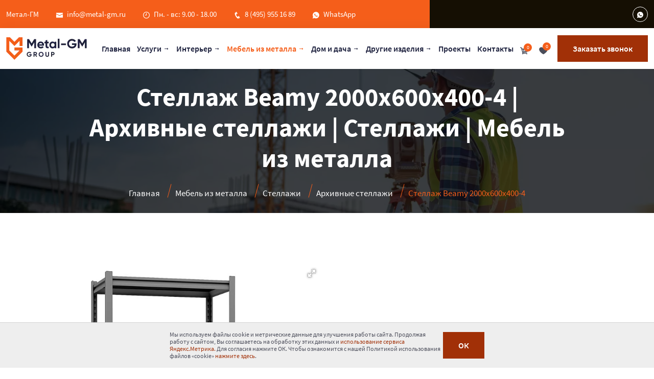

--- FILE ---
content_type: text/html; charset=UTF-8
request_url: https://metal-gm.ru/stellazh-beamy-2000x600x4004
body_size: 26906
content:
<!DOCTYPE html>
<html lang="ru"><head> <title>Стеллаж Beamy 2000x600x400-4 в Москве, описание, характеристики, цена, фотографии | Архивные стеллажи | Стеллажи</title> <base href="https://metal-gm.ru/"> <meta charset="UTF-8"> <meta http-equiv="X-UA-Compatible" content="IE=edge"> <meta name="viewport" content="width=device-width, initial-scale=1, shrink-to-fit=no"> <meta name="robots" content="index, follow"> <meta name="description" content="Купить стеллаж артикул ST-1392-MGM за 6980 руб. Идеальное решение для хранения. Размеры: 2000x600x400. Высокое качество и долгий срок службы. Звоните: 8 (800) 511-69-65. | Архивные стеллажи | Стеллажи | Мебель из металла"> <meta name="keywords" content=""> <link rel="canonical" href="https://metal-gm.ru/stellazh-beamy-2000x600x4004"> <link rel="apple-touch-icon" sizes="180x180" href="/favicon/apple-touch-icon.png"> <link rel="icon" type="image/png" sizes="32x32" href="/favicon/favicon-32x32.png"> <link rel="icon" type="image/png" sizes="16x16" href="/favicon/favicon-16x16.png"> <link rel="manifest" href="/favicon/site.webmanifest"> <link rel="mask-icon" href="/favicon/safari-pinned-tab.svg" color="#e02b2b"> <link rel="shortcut icon" href="/favicon/favicon.ico"> <meta name="msapplication-TileColor" content="#2b5797"> <meta name="msapplication-config" content="/favicon/browserconfig.xml"> <meta name="theme-color" content="#ffffff"> <meta property="og:locale" content="ru_RU"> <meta property="og:type" content=" website "> <meta property="og:image" content="https://metal-gm.ru/assets/cache_image/products/3062/429edf0ca40ed232232766c5e671a4f2_400x280_b0d.jpeg"> <meta property="og:title" content="Стеллаж Beamy 2000x600x400-4 в Москве, описание, характеристики, цена, фотографии | Архивные стеллажи | Стеллажи"> <meta property="og:description" content="Купить стеллаж артикул ST-1392-MGM за 6980 руб. Идеальное решение для хранения. Размеры: 2000x600x400. Высокое качество и долгий срок службы. Звоните: 8 (800) 511-69-65. | Архивные стеллажи | Стеллажи | Мебель из металла"> <meta property="og:url" content="https://metal-gm.ru/stellazh-beamy-2000x600x4004"> <meta property="og:site_name" content="Metal-Gm.Ru"> <meta name="twitter:card" content="summary"> <meta name="twitter:description" content="Купить стеллаж артикул ST-1392-MGM за 6980 руб. Идеальное решение для хранения. Размеры: 2000x600x400. Высокое качество и долгий срок службы. Звоните: 8 (800) 511-69-65. | Архивные стеллажи | Стеллажи | Мебель из металла"> <meta name="twitter:title" content="Стеллаж Beamy 2000x600x400-4 в Москве, описание, характеристики, цена, фотографии | Архивные стеллажи | Стеллажи"> <link rel="preload stylesheet" type="text/css" href="/cache/styles-1-1748769594.min.css" as="style"> <script type="application/ld+json"> { "@context":"https://schema.org","@graph":[{ "@type":"WebSite", "url":"https://metal-gm.ru/", "name":"Metal-GM.ru", "description":"Метал-ГМ", "inLanguage":"ru-RU" },{ "@type":"WebPage", "url":"https://metal-gm.ru/stellazh-beamy-2000x600x4004", "name":"Стеллаж Beamy 2000x600x400-4 в Москве, описание, характеристики, цена, фотографии | Архивные стеллажи | Стеллажи", "datePublished":"2023-05-03T06:41:29+00:00", "dateModified":"2023-08-20T20:06:25+00:00", "description":"Купить стеллаж артикул ST-1392-MGM за 6980 руб. Идеальное решение для хранения. Размеры: 2000x600x400. Высокое качество и долгий срок службы. Звоните: 8 (800) 511-69-65. | Архивные стеллажи | Стеллажи | Мебель из металла", "inLanguage":"ru-RU" },{ "@type" : "LocalBusiness", "name":"Metal-GM.ru", "address" : { "@type" : "PostalAddress", "streetAddress" : "142000, Московская область, г. Домодедово, мкр. Западный, ул. Территория ИНТЕГРА, стр. 3 ", "addressLocality" : "Москва", "addressCountry" : "Россия" }, "telephone" : "8 (495) 955 16 89", "email" : "info@metal-gm.ru", "image" : "https://metal-gm.ru/webp/assets/images/temp/images/Logo_color_1.png.webp", "openingHours" : "Mo-Su 10:00−19:00" },{ "@type":"BreadcrumbList", "itemListElement":[ { "@type":"ListItem", "position":1, "item":{ "@id":"https://metal-gm.ru/", "name":"Главная" } } , { "@type":"ListItem", "position":2, "item":{ "@id":"https://metal-gm.ru/https://metal-gm.ru/mebel-iz-metalla-na-zakaz/", "name":"Мебель из металла" } } , { "@type":"ListItem", "position":3, "item":{ "@id":"https://metal-gm.ru/https://metal-gm.ru/stellazhi/", "name":"Стеллажи" } } , { "@type":"ListItem", "position":4, "item":{ "@id":"https://metal-gm.ru/https://metal-gm.ru/arxivnyie-stellazhi/", "name":"Архивные стеллажи" } } , { "@type":"ListItem", "position":5, "item":{ "@id":"https://metal-gm.ru/https://metal-gm.ru/stellazh-beamy-2000x600x4004", "name":"Стеллаж Beamy 2000x600x400-4" } } ] } ,{ "@type" : "Product", "name" : "Стеллаж Beamy 2000x600x400-4", "image" : "https://metal-gm.ru/assets/cache_image/products/3062/429edf0ca40ed232232766c5e671a4f2_400x280_b0d.jpeg", "description" : "Купить стеллаж артикул ST-1392-MGM за 6980 руб. Идеальное решение для хранения. Размеры: 2000x600x400. Высокое качество и долгий срок службы. Звоните: 8 (800) 511-69-65. | Архивные стеллажи | Стеллажи | Мебель из металла", "offers" : { "@type" : "Offer", "price" : "6980", "priceCurrency" : "RUB", "availability" : "http://schema.org/InStock" } } ]} </script> <script src="https://www.google.com/recaptcha/api.js?render=6LcJJJkrAAAAAEKe1K5KFElJQu2fFN6NJwAa5UOc"></script> <script>mvtForms2Config = {"actionUrl":"\/assets\/components\/mvtforms2\/action.php","assetsUrl":"\/assets\/components\/mvtforms2\/"};</script> <link rel="stylesheet" href="/assets/components/mvtforms2/css/web/default.css?v=1.1.1" type="text/css"> <link rel="stylesheet" href="/assets/components/msfavorites/css/default.min.css?v=f301bf14" type="text/css"> <meta name="msfavorites:version" content="3.0.5-beta"> <meta name="msfavorites:ctx" content="web"> <meta name="msfavorites:actionUrl" content="/assets/components/msfavorites/action.php"> <link rel="stylesheet" href="/assets/components/minishop2/css/web/default.css?v=667ec14321" type="text/css"> <link rel="stylesheet" href="/assets/components/minishop2/css/web/lib/jquery.jgrowl.min.css" type="text/css"> <script>miniShop2Config = {"close_all_message":"\u0437\u0430\u043a\u0440\u044b\u0442\u044c \u0432\u0441\u0435","cssUrl":"\/assets\/components\/minishop2\/css\/web\/","jsUrl":"\/assets\/components\/minishop2\/js\/web\/","actionUrl":"\/assets\/components\/minishop2\/action.php","ctx":"web","price_format":[2,"."," "],"price_format_no_zeros":true,"weight_format":[3,"."," "],"weight_format_no_zeros":true};</script> <link rel="stylesheet" href="/assets/components/easycomm/css/web/ec.default.css" type="text/css"> <script type="text/javascript">easyCommConfig = {"ctx":"web","jsUrl":"\/assets\/components\/easycomm\/js\/web\/","cssUrl":"\/assets\/components\/easycomm\/css\/web\/","imgUrl":"\/assets\/components\/easycomm\/img\/web\/","actionUrl":"\/assets\/components\/easycomm\/action.php","reCaptchaSiteKey":""}</script> </head> <body> <header class="header-section"> <div class="up-header-content bg-color-150f03"> <div class="container"> <div class="row align-items-center"> <div class="col-lg-8"> <ul class="header-info-content bg-color-f55e1a"> <li class="ps-0">Метал-ГМ</li> <li><i class="icofont-envelope"></i><a href="mailto:info@metal-gm.ru">info@metal-gm.ru</a></li> <li><i class="icofont-clock-time"></i>Пн. - вс: 9.00 - 18.00</li> <li><i class="icofont-phone"></i><a href="tel:84959551689">8 (495) 955 16 89</a> </li> <li><i class="icofont-whatsapp"></i><a href="https://wa.me/+79169091131" target="_blank">WhatsApp</a></li> </ul> </div> <div class="col-lg-4"> <ul class="header-social-content"> <li><a href="https://wa.me/+79169091131" target="_blank"><i class="icofont-whatsapp"></i></a></li> </ul> </div> </div> </div> </div> <nav class="navbar navbar-expand-lg navbar-light"> <div class="container"> <a href="/" class="navbar-brand"><img src="/webp/assets/images/temp/images/Logo_color_1.png.webp" alt="Лого Металл-ГМ" title="Лого завод Металл-ГМ"></a> <div class="for-mobile-options"> <div class="menu-right-options d-flex align-items-center"> <div class="msMiniCart d-inline-block"> <div class="empty"> <span class="cart-option d-inline-block"><i class="icofont-cart"></i><span>0</span></span> </div> <div class="not_empty"> <a href="https://metal-gm.ru/cart" class="cart-option d-inline-block"><i class="icofont-cart"></i><span class="ms2_total_count">0</span></a> </div> </div> <a href="https://metal-gm.ru/favorites" class="msfavorites-total-all visible cart-option" data-data-list="default" data-data-type="resource"> <i class="icofont-heart"></i> <span class="msfavorites-total" data-data-list="default" data-data-type="resource">0</span> </a> <button type="button" data-bs-toggle="modal" data-bs-target="#callback" class="main-btn"><span>Заказать звонок</span></button> </div> </div> <a href="javascript:void(0);" class="mobile-menu" data-bs-toggle="collapse" data-bs-target="#menu-slide-bar" aria-controls="menu-slide-bar" aria-expanded="false" aria-label="Toggle navigation"> <div class="mobile-menu-btn"> <div class="mobile-menu-bar"></div> </div> </a> <div class="collapse navbar-collapse" id="navbarSupportedContent"> <ul class="navbar-nav m-auto"><li class="nav-item first"><a href="/" class="nav-link" title="Главная">Главная</a></li><li class="nav-item"><a href="/uslugi/" class="nav-link dropdown-toggles" onclick="location.href='/uslugi/'" title="Услуги"> Услуги</a><ul class="sub-menu"><li class="nav-item first"><a href="/gibka-metalla" class="nav-link dropdown-toggles" onclick="location.href='/gibka-metalla'" title="Гибка металла"> Гибка металла</a><ul class="sub-menu"><li class="nav-item first"><a href="/gibka-trub" class="nav-link" title="Гибка труб">Гибка труб</a></li><li class="nav-item"><a href="/izgotovlenie-kronshtejnov-iz-metalla" class="nav-link" title="Изготовление кронштейнов из металла">Изготовление кронштейнов из металла</a></li><li class="nav-item"><a href="/izgotovlenie-zakladnyix-detalej" class="nav-link" title="Изготовление закладных деталей">Изготовление закладных деталей</a></li><li class="nav-item"><a href="/gibka-detalej-iz-metalla" class="nav-link" title="Гибка деталей из металла">Гибка деталей из металла</a></li><li class="nav-item"><a href="/gibka-korpusov-iz-listovogo-metalla" class="nav-link" title="Гибка корпусов из листового металла">Гибка корпусов из листового металла</a></li><li class="nav-item"><a href="/gibka-zhesti-na-zakaz" class="nav-link" title="Гибка жести на заказ">Гибка жести на заказ</a></li><li class="nav-item"><a href="/gibka-kromki-listovogo-metalla" class="nav-link" title="Гибка кромки листового металла">Гибка кромки листового металла</a></li><li class="nav-item"><a href="/uslugi-gibki-listovogo-metalla" class="nav-link" title="Услуги гибки листового металла">Услуги гибки листового металла</a></li><li class="nav-item"><a href="/vyisokotochnaya-gibka-listovogo-metalla" class="nav-link" title="Высокоточная гибка листового металла">Высокоточная гибка листового металла</a></li><li class="nav-item"><a href="/listovaya-gibka-metalla" class="nav-link" title="Листовая гибка металла">Листовая гибка металла</a></li><li class="nav-item"><a href="/gibka-izdelij-iz-listovogo-metalla" class="nav-link" title="Гибка изделий из листового металла">Гибка изделий из листового металла</a></li><li class="nav-item"><a href="/gibka-lista-v-trubu" class="nav-link" title="Гибка листа в трубу">Гибка листа в трубу</a></li><li class="nav-item"><a href="/prajs-list-na-gibku-listovogo-metalla" class="nav-link" title="Прайс-лист на гибку листового металла">Прайс-лист на гибку листового металла</a></li><li class="nav-item"><a href="/gibka-profilya-iz-listovogo-metalla" class="nav-link" title="Гибка профиля из листового металла">Гибка профиля из листового металла</a></li><li class="nav-item"><a href="/gibochnyie-rabotyi-iz-listovogo-metalla-v-moskve" class="nav-link" title="Гибочные работы из листового металла в Москве">Гибочные работы из листового металла в Москве</a></li><li class="nav-item"><a href="/gnutyij-listovoj-metall" class="nav-link" title="Гнутый листовой металл">Гнутый листовой металл</a></li><li class="nav-item"><a href="/gibka-metalla-na-zakaz-v-moskve" class="nav-link" title="Гибка металла на заказ в Москве">Гибка металла на заказ в Москве</a></li><li class="nav-item"><a href="/gibka-polosyi-metalla" class="nav-link" title="Гибка полосы металла">Гибка полосы металла</a></li><li class="nav-item"><a href="/gibka-stali" class="nav-link" title="Гибка стали">Гибка стали</a></li><li class="nav-item"><a href="/gibka-tolstogo-listovogo-metalla" class="nav-link" title="Гибка толстого листового металла">Гибка толстого листового металла</a></li><li class="nav-item"><a href="/profilnaya-gibka-metalla" class="nav-link" title="Профильная гибка металла">Профильная гибка металла</a></li><li class="nav-item"><a href="/metallyi-na-zakaz" class="nav-link" title="Металлы на заказ">Металлы на заказ</a></li><li class="nav-item last"><a href="/nerzhavejka-ot-proizvoditelya" class="nav-link" title="Нержавейка от производителя">Нержавейка от производителя</a></li></ul></li><li class="nav-item"><a href="/lazernaya-rezka" class="nav-link dropdown-toggles" onclick="location.href='/lazernaya-rezka'" title="Резка лазером"> Резка лазером</a><ul class="sub-menu"><li class="nav-item first"><a href="/lazernaya-rezka-trub" class="nav-link" title="Лазерная резка труб">Лазерная резка труб</a></li><li class="nav-item"><a href="/lazernaya-rezka-nerzhavejki" class="nav-link" title="Лазерная резка нержавейки">Лазерная резка нержавейки</a></li><li class="nav-item"><a href="/lazernaya-rezka-stali" class="nav-link" title="Резка стали лазером">Резка стали лазером</a></li><li class="nav-item"><a href="/lazernaya-rezka-metalla-na-zakaz" class="nav-link" title="Лазерная резка металла на заказ">Лазерная резка металла на заказ</a></li><li class="nav-item"><a href="/lazernaya-rezka-lista" class="nav-link" title="Лазерная резка листа">Лазерная резка листа</a></li><li class="nav-item"><a href="/rezka-metalla-lazerom-v-moskve" class="nav-link" title="Резка металла лазером в Москве">Резка металла лазером в Москве</a></li><li class="nav-item"><a href="/rezka-listovogo-metalla" class="nav-link" title="Резка листового металла">Резка листового металла</a></li><li class="nav-item"><a href="/lazernaya-rezka-metalla" class="nav-link" title="Лазерная резка металла">Лазерная резка металла</a></li><li class="nav-item last"><a href="/lazernaya-rezka-metalla-detali" class="nav-link" title="Лазерная резка металла детали">Лазерная резка металла детали</a></li></ul></li><li class="nav-item"><a href="/metalloizdeliya/" class="nav-link dropdown-toggles" onclick="location.href='/metalloizdeliya/'" title="Изготовление изделий"> Изготовление изделий</a><ul class="sub-menu"><li class="nav-item first"><a href="/izgotovlenie-izdelij-iz-nerzhavejki" class="nav-link" title="Производство изделий из нержавеющей стали">Производство изделий из нержавеющей стали</a></li><li class="nav-item last"><a href="/stalnyie-izdeliya-na-zakaz/" class="nav-link" title="Стальные изделия на заказ">Стальные изделия на заказ</a></li></ul></li><li class="nav-item"><a href="/poroshkovaya-pokraska" class="nav-link dropdown-toggles" onclick="location.href='/poroshkovaya-pokraska'" title="Порошковая окраска"> Порошковая окраска</a><ul class="sub-menu"><li class="nav-item first"><a href="/poroshkovaya-pokraska-melkix-detalej" class="nav-link" title="Порошковая покраска мелких деталей">Порошковая покраска мелких деталей</a></li><li class="nav-item"><a href="/poroshkovaya-pokraska-trub" class="nav-link" title="Порошковая покраска труб">Порошковая покраска труб</a></li><li class="nav-item"><a href="/poroshkovaya-okraska-profilya" class="nav-link" title="Порошковая окраска профиля">Порошковая окраска профиля</a></li><li class="nav-item"><a href="/poroshkovaya-pokraska-reshetok" class="nav-link" title="Порошковая покраска решеток">Порошковая покраска решеток</a></li><li class="nav-item"><a href="/pokraska-furnituryi" class="nav-link" title="Покраска фурнитуры">Покраска фурнитуры</a></li><li class="nav-item last"><a href="/poroshkovaya-pokraska-nerzhavejki" class="nav-link" title="Порошковая покраска нержавейки">Порошковая покраска нержавейки</a></li></ul></li><li class="nav-item last"><a href="/izgotovlenie-metallokonstrukczij/" class="nav-link dropdown-toggles" onclick="location.href='/izgotovlenie-metallokonstrukczij/'" title="Изготовления металлоконструкций"> Изготовления металлоконструкций</a><ul class="sub-menu"><li class="nav-item first"><a href="/izgotovlenie-metallokonstrukczij-iz-nerzhaveyushhej-stali" class="nav-link" title="Конструкций из нержавеющей стали">Конструкций из нержавеющей стали</a></li><li class="nav-item"><a href="/izgotovlenie-metallokonstrukczij-po-chertezham-zakazchika/" class="nav-link" title="Изготовление металлоконструкций по чертежам заказчика">Изготовление металлоконструкций по чертежам заказчика</a></li><li class="nav-item"><a href="/izgotovlenie-metallokonstrukczij-na-zakaz/" class="nav-link" title="Изготовление металлоконструкций на заказ">Изготовление металлоконструкций на заказ</a></li><li class="nav-item"><a href="/stoimost-metallokonstrukczii/" class="nav-link" title="Стоимость металлоконструкции">Стоимость металлоконструкции</a></li><li class="nav-item"><a href="/slozhnyie-metallokonstrukczii/" class="nav-link" title="Сложные металлоконструкции">Сложные металлоконструкции</a></li><li class="nav-item last"><a href="/metallokonstrukczii-dlya-stroitelstva/" class="nav-link" title="Металлоконструкции для строительства">Металлоконструкции для строительства</a></li></ul></li></ul></li><li class="nav-item"><a href="/interer/" class="nav-link dropdown-toggles" onclick="location.href='/interer/'" title="Интерьер"> Интерьер</a><ul class="sub-menu"><li class="nav-item first"><a href="/peregorodki/" class="nav-link dropdown-toggles" onclick="location.href='/peregorodki/'" title="Перегородки"> Перегородки</a><ul class="sub-menu"><li class="nav-item first"><a href="/mezhkomnatnyie-peregorodki-razdvizhnyie/" class="nav-link" title="Межкомнатные перегородки раздвижные">Межкомнатные перегородки раздвижные</a></li><li class="nav-item"><a href="/mobilnyie-peregorodki/" class="nav-link" title="Мобильные перегородки">Мобильные перегородки</a></li><li class="nav-item"><a href="/ofisnyie-peregorodki/" class="nav-link" title="Офисные перегородки">Офисные перегородки</a></li><li class="nav-item"><a href="/transformiruemyie-peregorodki/" class="nav-link" title="Трансформируемые перегородки">Трансформируемые перегородки</a></li><li class="nav-item"><a href="/peregorodki-steklyannyie/" class="nav-link" title="Перегородки стеклянные">Перегородки стеклянные</a></li><li class="nav-item"><a href="/mezhkomnatnyie-peregorodki-uglovyie/" class="nav-link" title="Межкомнатные перегородки угловые">Межкомнатные перегородки угловые</a></li><li class="nav-item"><a href="/peregorodka-dlya-zonirovaniya-stellazh/" class="nav-link" title="Перегородка для зонирования стеллаж">Перегородка для зонирования стеллаж</a></li><li class="nav-item"><a href="/peregorodka-dlya-zonirovaniya-podvesnaya/" class="nav-link" title="Перегородка для зонирования подвесная">Перегородка для зонирования подвесная</a></li><li class="nav-item"><a href="/metallicheskie-peregorodki/" class="nav-link" title="Перегородки металлические">Перегородки металлические</a></li><li class="nav-item"><a href="/karkasnyie-peregorodki/" class="nav-link" title="Каркасные перегородки">Каркасные перегородки</a></li><li class="nav-item"><a href="/beskarkasnyie-peregorodki/" class="nav-link" title="Бескаркасные перегородки">Бескаркасные перегородки</a></li><li class="nav-item"><a href="/peregorodki-gluxie/" class="nav-link" title="Перегородки глухие">Перегородки глухие</a></li><li class="nav-item last"><a href="/peregorodki-kombinirovannyie/" class="nav-link" title="Перегородки комбинированные">Перегородки комбинированные</a></li></ul></li><li class="nav-item"><a href="/podstolya/" class="nav-link dropdown-toggles" onclick="location.href='/podstolya/'" title="Подстолья"> Подстолья</a><ul class="sub-menu"><li class="nav-item first"><a href="/podstole-trapecziya-metallicheskoe-dlya-rabochego-stola/" class="nav-link" title="Подстолье трапеция металлическое для рабочего стола">Подстолье трапеция металлическое для рабочего стола</a></li><li class="nav-item"><a href="/podstole-iz-trub/" class="nav-link dropdown-toggles" onclick="location.href='/podstole-iz-trub/'" title="Подстолье из труб"> Подстолье из труб</a><ul class="sub-menu"><li class="nav-item first"><a href="/podstole-pryamougolnoe-zolotoe-so-skruglennyimi-uglami-500x350" class="nav-link" title="Подстолье прямоугольное золотое со скругленными углами 500Х350">Подстолье прямоугольное золотое со скругленными углами 500Х350</a></li><li class="nav-item"><a href="/podstole-pryamougolnoe-zolotoe-so-skruglennyimi-uglami-700x350" class="nav-link" title="Подстолье прямоугольное золотое со скругленными углами 700Х350">Подстолье прямоугольное золотое со скругленными углами 700Х350</a></li><li class="nav-item"><a href="/podstole-pryamougolnoe-chernoe-so-skruglennyimi-uglami-500x350" class="nav-link" title="Подстолье прямоугольное черное со скругленными углами 500Х350">Подстолье прямоугольное черное со скругленными углами 500Х350</a></li><li class="nav-item"><a href="/podstole-pryamougolnoe-beloe-so-skruglennyimi-uglami-500x350" class="nav-link" title="Подстолье прямоугольное белое со скругленными углами 500Х350">Подстолье прямоугольное белое со скругленными углами 500Х350</a></li><li class="nav-item"><a href="/podstole-pryamougolnoe-chernoe-so-skruglennyimi-uglami-700x350" class="nav-link" title="Подстолье прямоугольное черное со скругленными углами 700Х350">Подстолье прямоугольное черное со скругленными углами 700Х350</a></li><li class="nav-item last"><a href="/podstole-pryamougolnoe-beloe-so-skruglennyimi-uglami-700x350" class="nav-link" title="Подстолье прямоугольное белое со скругленными углами 700Х350">Подстолье прямоугольное белое со скругленными углами 700Х350</a></li></ul></li><li class="nav-item"><a href="/podstolya-iz-krugloj-trubyi/" class="nav-link" title="Подстолья из круглой трубы">Подстолья из круглой трубы</a></li><li class="nav-item"><a href="/podstolya-kvadrat/" class="nav-link" title="Подстолья квадрат">Подстолья квадрат</a></li><li class="nav-item"><a href="/podstole-krugloe/" class="nav-link dropdown-toggles" onclick="location.href='/podstole-krugloe/'" title="Подстолье круглое"> Подстолье круглое</a><ul class="sub-menu"><li class="nav-item first"><a href="/podstole-krugloe-zolotoe-d300mm" class="nav-link" title="Подстолье круглое золотое D300мм">Подстолье круглое золотое D300мм</a></li><li class="nav-item"><a href="/podstole-krugloe-chernoe-d400mm" class="nav-link" title="Подстолье круглое черное D400мм">Подстолье круглое черное D400мм</a></li><li class="nav-item"><a href="/podstole-krug-d300mm-black" class="nav-link" title="Подстолье круглое черное D300мм">Подстолье круглое черное D300мм</a></li><li class="nav-item"><a href="/podstole-krugloe-beloe-d300mm" class="nav-link" title="Подстолье круглое белое D300мм">Подстолье круглое белое D300мм</a></li><li class="nav-item"><a href="/podstole-krugloe-zolotoe-d400mm" class="nav-link" title="Подстолье круглое золотое D400мм">Подстолье круглое золотое D400мм</a></li><li class="nav-item last"><a href="/podstole-krugloe-beloe-d400mm" class="nav-link" title="Подстолье круглое белое D400мм">Подстолье круглое белое D400мм</a></li></ul></li><li class="nav-item"><a href="/kuxonnoe-podstole/" class="nav-link" title="Кухонное подстолье">Кухонное подстолье</a></li><li class="nav-item"><a href="/podstole-dlya-kruglogo-kuxonnogo-stola/" class="nav-link" title="Подстолье для круглого кухонного стола">Подстолье для круглого кухонного стола</a></li><li class="nav-item"><a href="/oporyi-dlya-mramornyix-podstolev/" class="nav-link" title="Опоры для мраморных подстольев">Опоры для мраморных подстольев</a></li><li class="nav-item"><a href="/podstolya-dlya-obedennogo-stola/" class="nav-link" title="Подстолья для обеденного стола">Подстолья для обеденного стола</a></li><li class="nav-item"><a href="/podstolya-dlya-pismennyix-stolov/" class="nav-link" title="Подстолья для письменных столов">Подстолья для письменных столов</a></li><li class="nav-item"><a href="/podstolya-dlya-pryamougolnyix-stolov/" class="nav-link" title="Подстолья для прямоугольных столов">Подстолья для прямоугольных столов</a></li><li class="nav-item"><a href="/podstolya-k-stolam-iz-slebov/" class="nav-link" title="Подстолья к столам из слэбов">Подстолья к столам из слэбов</a></li><li class="nav-item"><a href="/podstole-dlya-stola-iz-epoksidnoj-smolyi/" class="nav-link" title="Подстолье для стола из эпоксидной смолы">Подстолье для стола из эпоксидной смолы</a></li><li class="nav-item"><a href="/podstolya-dlya-stoleshniczyi-iz-kamnya/" class="nav-link" title="Подстолья для столешницы из камня">Подстолья для столешницы из камня</a></li><li class="nav-item"><a href="/podstolya-dlya-kafe-i-restoranov/" class="nav-link" title="Подстолья для кафе и ресторанов">Подстолья для кафе и ресторанов</a></li><li class="nav-item"><a href="/podstolya-dlya-ovalnyix-stolov/" class="nav-link" title="Подстолья для овальных столов">Подстолья для овальных столов</a></li><li class="nav-item last"><a href="/podstolya-dlya-steklyannyix-stolov/" class="nav-link" title="Подстолья для стеклянных столов">Подстолья для стеклянных столов</a></li></ul></li><li class="nav-item"><a href="/zerkala/" class="nav-link dropdown-toggles" onclick="location.href='/zerkala/'" title="Зеркала"> Зеркала</a><ul class="sub-menu"><li class="nav-item first"><a href="/zerkalo-v-prixozhuyu-v-stile-loft/" class="nav-link" title="Зеркало в прихожую в стиле лофт">Зеркало в прихожую в стиле лофт</a></li><li class="nav-item"><a href="/zerkalo-na-zakaz-ot-proizvoditelya/" class="nav-link" title="Зеркало на заказ от производителя">Зеркало на заказ от производителя</a></li><li class="nav-item"><a href="/zerkala-v-ramke-na-stenu/" class="nav-link" title="Зеркала в рамке на стену">Зеркала в рамке на стену</a></li><li class="nav-item"><a href="/zerkala-v-alyuminievoj-ramke/" class="nav-link" title="Зеркала в алюминиевой рамке">Зеркала в алюминиевой рамке</a></li><li class="nav-item"><a href="/zerkala-v-kvadratnoj-ramke/" class="nav-link" title="Зеркала в квадратной рамке">Зеркала в квадратной рамке</a></li><li class="nav-item"><a href="/zerkala-v-ramke-v-vannuyu-komnatu/" class="nav-link" title="Зеркала в рамке в ванную комнату">Зеркала в рамке в ванную комнату</a></li><li class="nav-item"><a href="/zerkalo-v-ramke-dlya-prixozhej/" class="nav-link" title="Зеркало в рамке для прихожей">Зеркало в рамке для прихожей</a></li><li class="nav-item"><a href="/zerkalo-v-chernoj-ramke/" class="nav-link" title="Зеркало в черной рамке">Зеркало в черной рамке</a></li><li class="nav-item"><a href="/zerkalo-v-beloj-ramke/" class="nav-link" title="Зеркало в белой рамке">Зеркало в белой рамке</a></li><li class="nav-item"><a href="/zerkalo-s-zolotoj-ramkoj/" class="nav-link" title="Зеркало с золотой рамкой">Зеркало с золотой рамкой</a></li><li class="nav-item"><a href="/zerkalo-v-vannuyu-komnatu/" class="nav-link" title="Зеркало в ванную комнату">Зеркало в ванную комнату</a></li><li class="nav-item"><a href="/zerkalo-v-prixozhuyu/" class="nav-link" title="Зеркало в прихожую">Зеркало в прихожую</a></li><li class="nav-item"><a href="/zerkalo-v-gostinuyu/" class="nav-link" title="Зеркало в прихожую">Зеркало в прихожую</a></li><li class="nav-item"><a href="/zerkalo-v-spalnyu/" class="nav-link" title="Зеркало в спальню">Зеркало в спальню</a></li><li class="nav-item"><a href="/zerkalo-v-rame/" class="nav-link" title="Зеркало в раме">Зеркало в раме</a></li><li class="nav-item"><a href="/zerkalo-nastennoe-v-beloj-rame/" class="nav-link" title="Зеркало настенное в белой раме">Зеркало настенное в белой раме</a></li><li class="nav-item"><a href="/zerkalo-v-zolotoj-rame/" class="nav-link" title="Зеркало в золотой раме">Зеркало в золотой раме</a></li><li class="nav-item"><a href="/zerkalo-v-chernoj-rame/" class="nav-link" title="Зеркало в черной раме">Зеркало в черной раме</a></li><li class="nav-item"><a href="/zerkalo-krugloe-v-rame-s-podsvetkoj/" class="nav-link" title="Зеркало круглое в раме с подсветкой">Зеркало круглое в раме с подсветкой</a></li><li class="nav-item"><a href="/arochnoe-zerkalo-v-rame/" class="nav-link" title="Арочное зеркало в раме">Арочное зеркало в раме</a></li><li class="nav-item"><a href="/pryamougolnoe-zerkalo-v-metallicheskoj-rame/" class="nav-link" title="Прямоугольное зеркало в металлической раме">Прямоугольное зеркало в металлической раме</a></li><li class="nav-item"><a href="/zerkalo-ovalnoe-v-rame/" class="nav-link" title="Зеркало овальное в раме">Зеркало овальное в раме</a></li><li class="nav-item"><a href="/krugloe-zerkalo-v-vannuyu/" class="nav-link" title="Круглое зеркало в ванную">Круглое зеркало в ванную</a></li><li class="nav-item"><a href="/kvadratnoe-zerkalo-v-vannuyu/" class="nav-link" title="Квадратное зеркало в ванную">Квадратное зеркало в ванную</a></li><li class="nav-item"><a href="/pryamougolnoe-zerkalo-v-vannuyu/" class="nav-link" title="Прямоугольное зеркало в ванную">Прямоугольное зеркало в ванную</a></li><li class="nav-item"><a href="/bolshoe-zerkalo-v-vannuyu-komnatu/" class="nav-link" title="Большое зеркало в ванную комнату">Большое зеркало в ванную комнату</a></li><li class="nav-item"><a href="/zerkalo-v-vannoj-do-potolka/" class="nav-link" title="Зеркало в ванной до потолка">Зеркало в ванной до потолка</a></li><li class="nav-item"><a href="/chernoe-zerkalo-v-vannuyu-komnatu/" class="nav-link" title="Черное зеркало в ванную комнату">Черное зеркало в ванную комнату</a></li><li class="nav-item"><a href="/zerkalo-v-vannuyu-loft-v-rame/" class="nav-link" title="Зеркало в ванную лофт в раме">Зеркало в ванную лофт в раме</a></li><li class="nav-item last"><a href="/zerkalo-s-podsvetkoj-v-vannuyu/" class="nav-link" title="Зеркало с подсветкой в ванную">Зеркало с подсветкой в ванную</a></li></ul></li><li class="nav-item"><a href="/stenovyie-paneli-metallicheskie/" class="nav-link dropdown-toggles" onclick="location.href='/stenovyie-paneli-metallicheskie/'" title="Стеновые панели"> Стеновые панели</a><ul class="sub-menu"><li class="nav-item first"><a href="/paneli-iz-nerzhaveyushhej-stali/" class="nav-link" title="Панели из нержавеющей стали">Панели из нержавеющей стали</a></li></ul></li><li class="nav-item"><a href="/panno-iz-metalla-na-stenu/" class="nav-link dropdown-toggles" onclick="location.href='/panno-iz-metalla-na-stenu/'" title="Панно из металла на стену"> Панно из металла на стену</a><ul class="sub-menu"><li class="nav-item first"><a href="/panno-iz-nerzhavejki/" class="nav-link" title="Панно из нержавейки">Панно из нержавейки</a></li></ul></li><li class="nav-item"><a href="/torsher-metallicheskij/" class="nav-link" title="Торшер металлический">Торшер металлический</a></li><li class="nav-item"><a href="/kartina-iz-metalla/" class="nav-link dropdown-toggles" onclick="location.href='/kartina-iz-metalla/'" title="Картина из металла"> Картина из металла</a><ul class="sub-menu"><li class="nav-item first"><a href="/kartina-iz-nerzhavejki/" class="nav-link" title="Картина из нержавейки">Картина из нержавейки</a></li></ul></li><li class="nav-item"><a href="/metallicheskie-perila/" class="nav-link dropdown-toggles" onclick="location.href='/metallicheskie-perila/'" title="Металлические перила"> Металлические перила</a><ul class="sub-menu"><li class="nav-item first"><a href="/perila-iz-nerzhaveyushhej-stali/" class="nav-link" title="Перила из нержавеющей стали">Перила из нержавеющей стали</a></li></ul></li><li class="nav-item last"><a href="/metallicheskij-ekran/" class="nav-link dropdown-toggles" onclick="location.href='/metallicheskij-ekran/'" title="Металлический экран"> Металлический экран</a><ul class="sub-menu"><li class="nav-item first"><a href="/ekran-iz-nerzhavejki/" class="nav-link" title="Экран из нержавейки">Экран из нержавейки</a></li></ul></li></ul></li><li class="nav-item active"><a href="/mebel-iz-metalla-na-zakaz/" class="nav-link dropdown-toggles" onclick="location.href='/mebel-iz-metalla-na-zakaz/'" title="Мебель из металла"> Мебель из металла</a><ul class="sub-menu"><li class="nav-item first"><a href="/peregorodki-metallicheskie/" class="nav-link" title="Перегородки металлические">Перегородки металлические</a></li><li class="nav-item"><a href="/metallicheskaya-mebel-loft/" class="nav-link dropdown-toggles" onclick="location.href='/metallicheskaya-mebel-loft/'" title="Лофт мебель из металла"> Лофт мебель из металла</a><ul class="sub-menu"><li class="nav-item first"><a href="/loft-mebel-iz-nerzhavejki/" class="nav-link" title="Лофт мебель из нержавейки">Лофт мебель из нержавейки</a></li><li class="nav-item"><a href="/polki-v-vannuyu-v-stile-loft/" class="nav-link" title="Полки в ванную в стиле лофт">Полки в ванную в стиле лофт</a></li><li class="nav-item"><a href="/ramyi-dlya-zerkal-v-stile-loft/" class="nav-link" title="Рамы для зеркал в стиле лофт">Рамы для зеркал в стиле лофт</a></li><li class="nav-item"><a href="/ramyi-dlya-zerkal-iz-dereva/" class="nav-link" title="Рамы для зеркал из дерева">Рамы для зеркал из дерева</a></li><li class="nav-item"><a href="/ramyi-dlya-zerkal-iz-metalla/" class="nav-link" title="Рамы для зеркал из металла">Рамы для зеркал из металла</a></li><li class="nav-item"><a href="/ramyi-dlya-krepleniya-zerkal/" class="nav-link" title="Рамы для крепления зеркал">Рамы для крепления зеркал</a></li><li class="nav-item"><a href="/metallicheskie-stulya-s-myagkoj-spinkoj/" class="nav-link" title="Металлические стулья с мягкой спинкой">Металлические стулья с мягкой спинкой</a></li><li class="nav-item"><a href="/stulya-na-metallicheskix-karkasax-standart/" class="nav-link" title="Стулья на металлических каркасах стандарт">Стулья на металлических каркасах стандарт</a></li><li class="nav-item"><a href="/stulya-ofisnyie-na-metallicheskom-karkase/" class="nav-link" title="Стулья офисные на металлическом каркасе">Стулья офисные на металлическом каркасе</a></li><li class="nav-item"><a href="/stulya-na-chernyix-metallicheskix-nozhkax/" class="nav-link" title="Стулья на черных металлических ножках">Стулья на черных металлических ножках</a></li><li class="nav-item last"><a href="/stulya-usilennyie-metallicheskie/" class="nav-link" title="Стулья усиленные металлические">Стулья усиленные металлические</a></li></ul></li><li class="nav-item"><a href="/izgotovlenie-metallicheskoj-mebeli/" class="nav-link" title="Изготовление металлической мебели">Изготовление металлической мебели</a></li><li class="nav-item"><a href="/mebel-iz-nerzhaveyushhej-stali/" class="nav-link dropdown-toggles" onclick="location.href='/mebel-iz-nerzhaveyushhej-stali/'" title="Мебель из нержавеющей стали"> Мебель из нержавеющей стали</a><ul class="sub-menu"><li class="nav-item first"><a href="/mebel-iz-nerzhaveyushhej-stali-na-zakaz/" class="nav-link" title="Мебель из нержавеющей стали на заказ">Мебель из нержавеющей стали на заказ</a></li></ul></li><li class="nav-item active"><a href="/stellazhi/" class="nav-link dropdown-toggles" onclick="location.href='/stellazhi/'" title="Стеллажи"> Стеллажи</a><ul class="sub-menu"><li class="nav-item first"><a href="/stellazh-metallicheskij-na-zakaz/" class="nav-link" title="Стеллаж металлический на заказ">Стеллаж металлический на заказ</a></li><li class="nav-item"><a href="/stellazh-iz-nerzhavejki-czena/" class="nav-link" title="Стеллаж из нержавейки цена">Стеллаж из нержавейки цена</a></li><li class="nav-item"><a href="/stellazhi-dlya-doma/" class="nav-link" title="Стеллажи для дома">Стеллажи для дома</a></li><li class="nav-item"><a href="/polochnyie-stellazhi/" class="nav-link" title="Полочные стеллажи">Полочные стеллажи</a></li><li class="nav-item active"><a href="/arxivnyie-stellazhi/" class="nav-link" title="Архивные стеллажи">Архивные стеллажи</a></li><li class="nav-item"><a href="/skladskie-stellazhi/" class="nav-link" title="Складские стеллажи">Складские стеллажи</a></li><li class="nav-item"><a href="/stellazhi-dlya-odezhdyi/" class="nav-link" title="Стеллажи для одежды">Стеллажи для одежды</a></li><li class="nav-item last"><a href="/stellazhi-dlya-shin-i-garazha/" class="nav-link" title="Стеллажи для шин и гаража">Стеллажи для шин и гаража</a></li></ul></li><li class="nav-item"><a href="/metallicheskie-stolyi/" class="nav-link" title="Металлические столы">Металлические столы</a></li><li class="nav-item"><a href="/metallicheskie-podstolya/" class="nav-link dropdown-toggles" onclick="location.href='/metallicheskie-podstolya/'" title="Металлические подстолья"> Металлические подстолья</a><ul class="sub-menu"><li class="nav-item first"><a href="/podstole-na-zakaz-iz-metalla/" class="nav-link" title="Подстолье на заказ из металла">Подстолье на заказ из металла</a></li><li class="nav-item last"><a href="/podstolya-iz-nerzhavejki/" class="nav-link" title="Подстолья из нержавейки">Подстолья из нержавейки</a></li></ul></li><li class="nav-item"><a href="/taburetki-iz-metalla/" class="nav-link dropdown-toggles" onclick="location.href='/taburetki-iz-metalla/'" title="Табуретки из металла"> Табуретки из металла</a><ul class="sub-menu"><li class="nav-item first"><a href="/taburet-iz-nerzhaveyushhej-stali/" class="nav-link" title="Табурет из нержавеющей стали">Табурет из нержавеющей стали</a></li></ul></li><li class="nav-item"><a href="/metallicheskaya-lavka/" class="nav-link dropdown-toggles" onclick="location.href='/metallicheskaya-lavka/'" title="Металлическая лавка"> Металлическая лавка</a><ul class="sub-menu"><li class="nav-item first"><a href="/skamejki-iz-nerzhavejki/" class="nav-link" title="Скамейки из нержавейки">Скамейки из нержавейки</a></li></ul></li><li class="nav-item"><a href="/shkafyi/" class="nav-link" title="Шкафы">Шкафы</a></li><li class="nav-item"><a href="/lezhaki-shezlongi/" class="nav-link" title="Лежаки, шезлонги">Лежаки, шезлонги</a></li><li class="nav-item last"><a href="/kresla/" class="nav-link" title="Кресла">Кресла</a></li></ul></li><li class="nav-item"><a href="/dom-i-dacha/" class="nav-link dropdown-toggles" onclick="location.href='/dom-i-dacha/'" title="Дом и дача"> Дом и дача</a><ul class="sub-menu"><li class="nav-item first"><a href="/pergolyi/" class="nav-link" title="Перголы">Перголы</a></li><li class="nav-item"><a href="/metallicheskie-mangalyi/" class="nav-link dropdown-toggles" onclick="location.href='/metallicheskie-mangalyi/'" title="Металлические мангалы"> Металлические мангалы</a><ul class="sub-menu"><li class="nav-item first"><a href="/izgotovlenie-mangalov-iz-metalla-na-zakaz/" class="nav-link" title="Изготовление мангалов из металла на заказ">Изготовление мангалов из металла на заказ</a></li><li class="nav-item last"><a href="/mangalyi-iz-nerzhaveyushhej-stali/" class="nav-link" title="Мангалы из нержавеющей стали">Мангалы из нержавеющей стали</a></li></ul></li><li class="nav-item"><a href="/gotovyij-gril/" class="nav-link" title="Готовый гриль">Готовый гриль</a></li><li class="nav-item last"><a href="/kovanyij-mostik/" class="nav-link" title="Кованый мостик">Кованый мостик</a></li></ul></li><li class="nav-item"><a href="/izgotovlenie-izdelij-iz-metalla-po-chertezham/" class="nav-link dropdown-toggles" onclick="location.href='/izgotovlenie-izdelij-iz-metalla-po-chertezham/'" title="Другие изделия"> Другие изделия</a><ul class="sub-menu"><li class="nav-item first"><a href="/metallicheskij-trafaret/" class="nav-link" title="Трафареты из металла">Трафареты из металла</a></li><li class="nav-item"><a href="/bukvyi-metallicheskie/" class="nav-link" title="Буквы металлические">Буквы металлические</a></li><li class="nav-item"><a href="/metallicheskie-ograzhdeniya/" class="nav-link dropdown-toggles" onclick="location.href='/metallicheskie-ograzhdeniya/'" title="Металлические ограждения"> Металлические ограждения</a><ul class="sub-menu"><li class="nav-item first"><a href="/izgotovlenie-ograzhdenij-iz-metalla/" class="nav-link" title="Изготовление ограждений из металла">Изготовление ограждений из металла</a></li></ul></li><li class="nav-item last"><a href="/podstavka-dlya-velosipeda-napolnaya/" class="nav-link" title="Подставка для велосипеда напольная">Подставка для велосипеда напольная</a></li></ul></li><li class="nav-item"><a href="/proektyi/" class="nav-link" title="Проекты">Проекты</a></li><li class="nav-item last"><a href="/contacts" class="nav-link" title="Контакты">Контакты</a></li></ul> <div class="menu-right-options"> <div class="msMiniCart d-inline-block"> <div class="empty"> <span class="cart-option d-inline-block"><i class="icofont-cart"></i><span>0</span></span> </div> <div class="not_empty"> <a href="https://metal-gm.ru/cart" class="cart-option d-inline-block"><i class="icofont-cart"></i><span class="ms2_total_count">0</span></a> </div> </div> <a href="https://metal-gm.ru/favorites" class="msfavorites-total-all visible cart-option" data-data-list="default" data-data-type="resource" data-msfavorites-animation=""> <i class="icofont-heart"></i> <span class="msfavorites-total" data-data-list="default" data-data-type="resource">0</span> </a> <button type="button" data-bs-toggle="modal" data-bs-target="#callback" class="main-btn"><span>Заказать звонок</span></button> </div> </div> </div> </nav> </header> <aside class="menu-slide-bar" id="menu-slide-bar"> <div class="close-mobile-menu"> <div class="mobile-logo"> <a href="/" class="mobile-logo"><img src="/webp/assets/images/temp/images/Logo_color_1.png.webp" alt="Цветной логотип Металл-ГМ" title="Цветной логотип завода Металл-ГМ"></a> </div> <a href="javascript:void(0);" class="close-btn" data-bs-toggle="collapse" data-bs-target="#menu-slide-bar" aria-controls="menu-slide-bar" aria-expanded="false" aria-label="Toggle navigation"><i class="icofont-close-line"></i></a> </div> <div class="side-mobile-menu" id="side-mobile-menu"> <ul class="" id="mobile-menu-active"><li class="nav-item first"><a href="/" class="nav-link">Главная</a></li><li class="nav-item has-children"><a href="/uslugi/" class="nav-link dropdown-toggles">Услуги</a><ul class="sub-menu"><li class="nav-item first has-children"><a href="/gibka-metalla" class="nav-link dropdown-toggles">Гибка металла</a><ul class="sub-menu"><li class="nav-item first"><a href="/gibka-trub" class="nav-link">Гибка труб</a></li><li class="nav-item"><a href="/izgotovlenie-kronshtejnov-iz-metalla" class="nav-link">Изготовление кронштейнов из металла</a></li><li class="nav-item"><a href="/izgotovlenie-zakladnyix-detalej" class="nav-link">Изготовление закладных деталей</a></li><li class="nav-item"><a href="/gibka-detalej-iz-metalla" class="nav-link">Гибка деталей из металла</a></li><li class="nav-item"><a href="/gibka-korpusov-iz-listovogo-metalla" class="nav-link">Гибка корпусов из листового металла</a></li><li class="nav-item"><a href="/gibka-zhesti-na-zakaz" class="nav-link">Гибка жести на заказ</a></li><li class="nav-item"><a href="/gibka-kromki-listovogo-metalla" class="nav-link">Гибка кромки листового металла</a></li><li class="nav-item"><a href="/uslugi-gibki-listovogo-metalla" class="nav-link">Услуги гибки листового металла</a></li><li class="nav-item"><a href="/vyisokotochnaya-gibka-listovogo-metalla" class="nav-link">Высокоточная гибка листового металла</a></li><li class="nav-item"><a href="/listovaya-gibka-metalla" class="nav-link">Листовая гибка металла</a></li><li class="nav-item"><a href="/gibka-izdelij-iz-listovogo-metalla" class="nav-link">Гибка изделий из листового металла</a></li><li class="nav-item"><a href="/gibka-lista-v-trubu" class="nav-link">Гибка листа в трубу</a></li><li class="nav-item"><a href="/prajs-list-na-gibku-listovogo-metalla" class="nav-link">Прайс-лист на гибку листового металла</a></li><li class="nav-item"><a href="/gibka-profilya-iz-listovogo-metalla" class="nav-link">Гибка профиля из листового металла</a></li><li class="nav-item"><a href="/gibochnyie-rabotyi-iz-listovogo-metalla-v-moskve" class="nav-link">Гибочные работы из листового металла в Москве</a></li><li class="nav-item"><a href="/gnutyij-listovoj-metall" class="nav-link">Гнутый листовой металл</a></li><li class="nav-item"><a href="/gibka-metalla-na-zakaz-v-moskve" class="nav-link">Гибка металла на заказ в Москве</a></li><li class="nav-item"><a href="/gibka-polosyi-metalla" class="nav-link">Гибка полосы металла</a></li><li class="nav-item"><a href="/gibka-stali" class="nav-link">Гибка стали</a></li><li class="nav-item"><a href="/gibka-tolstogo-listovogo-metalla" class="nav-link">Гибка толстого листового металла</a></li><li class="nav-item"><a href="/profilnaya-gibka-metalla" class="nav-link">Профильная гибка металла</a></li><li class="nav-item"><a href="/metallyi-na-zakaz" class="nav-link">Металлы на заказ</a></li><li class="nav-item last"><a href="/nerzhavejka-ot-proizvoditelya" class="nav-link">Нержавейка от производителя</a></li></ul></li><li class="nav-item has-children"><a href="/lazernaya-rezka" class="nav-link dropdown-toggles">Резка лазером</a><ul class="sub-menu"><li class="nav-item first"><a href="/lazernaya-rezka-trub" class="nav-link">Лазерная резка труб</a></li><li class="nav-item"><a href="/lazernaya-rezka-nerzhavejki" class="nav-link">Лазерная резка нержавейки</a></li><li class="nav-item"><a href="/lazernaya-rezka-stali" class="nav-link">Резка стали лазером</a></li><li class="nav-item"><a href="/lazernaya-rezka-metalla-na-zakaz" class="nav-link">Лазерная резка металла на заказ</a></li><li class="nav-item"><a href="/lazernaya-rezka-lista" class="nav-link">Лазерная резка листа</a></li><li class="nav-item"><a href="/rezka-metalla-lazerom-v-moskve" class="nav-link">Резка металла лазером в Москве</a></li><li class="nav-item"><a href="/rezka-listovogo-metalla" class="nav-link">Резка листового металла</a></li><li class="nav-item"><a href="/lazernaya-rezka-metalla" class="nav-link">Лазерная резка металла</a></li><li class="nav-item last"><a href="/lazernaya-rezka-metalla-detali" class="nav-link">Лазерная резка металла детали</a></li></ul></li><li class="nav-item has-children"><a href="/metalloizdeliya/" class="nav-link dropdown-toggles">Изготовление изделий</a><ul class="sub-menu"><li class="nav-item first"><a href="/izgotovlenie-izdelij-iz-nerzhavejki" class="nav-link">Производство изделий из нержавеющей стали</a></li><li class="nav-item last"><a href="/stalnyie-izdeliya-na-zakaz/" class="nav-link">Стальные изделия на заказ</a></li></ul></li><li class="nav-item has-children"><a href="/poroshkovaya-pokraska" class="nav-link dropdown-toggles">Порошковая окраска</a><ul class="sub-menu"><li class="nav-item first"><a href="/poroshkovaya-pokraska-melkix-detalej" class="nav-link">Порошковая покраска мелких деталей</a></li><li class="nav-item"><a href="/poroshkovaya-pokraska-trub" class="nav-link">Порошковая покраска труб</a></li><li class="nav-item"><a href="/poroshkovaya-okraska-profilya" class="nav-link">Порошковая окраска профиля</a></li><li class="nav-item"><a href="/poroshkovaya-pokraska-reshetok" class="nav-link">Порошковая покраска решеток</a></li><li class="nav-item"><a href="/pokraska-furnituryi" class="nav-link">Покраска фурнитуры</a></li><li class="nav-item last"><a href="/poroshkovaya-pokraska-nerzhavejki" class="nav-link">Порошковая покраска нержавейки</a></li></ul></li><li class="nav-item last has-children"><a href="/izgotovlenie-metallokonstrukczij/" class="nav-link dropdown-toggles">Изготовления металлоконструкций</a><ul class="sub-menu"><li class="nav-item first"><a href="/izgotovlenie-metallokonstrukczij-iz-nerzhaveyushhej-stali" class="nav-link">Конструкций из нержавеющей стали</a></li><li class="nav-item"><a href="/izgotovlenie-metallokonstrukczij-po-chertezham-zakazchika/" class="nav-link">Изготовление металлоконструкций по чертежам заказчика</a></li><li class="nav-item"><a href="/izgotovlenie-metallokonstrukczij-na-zakaz/" class="nav-link">Изготовление металлоконструкций на заказ</a></li><li class="nav-item"><a href="/stoimost-metallokonstrukczii/" class="nav-link">Стоимость металлоконструкции</a></li><li class="nav-item"><a href="/slozhnyie-metallokonstrukczii/" class="nav-link">Сложные металлоконструкции</a></li><li class="nav-item last"><a href="/metallokonstrukczii-dlya-stroitelstva/" class="nav-link">Металлоконструкции для строительства</a></li></ul></li></ul></li><li class="nav-item has-children"><a href="/interer/" class="nav-link dropdown-toggles">Интерьер</a><ul class="sub-menu"><li class="nav-item first has-children"><a href="/peregorodki/" class="nav-link dropdown-toggles">Перегородки</a><ul class="sub-menu"><li class="nav-item first"><a href="/mezhkomnatnyie-peregorodki-razdvizhnyie/" class="nav-link">Межкомнатные перегородки раздвижные</a></li><li class="nav-item"><a href="/mobilnyie-peregorodki/" class="nav-link">Мобильные перегородки</a></li><li class="nav-item"><a href="/ofisnyie-peregorodki/" class="nav-link">Офисные перегородки</a></li><li class="nav-item"><a href="/transformiruemyie-peregorodki/" class="nav-link">Трансформируемые перегородки</a></li><li class="nav-item"><a href="/peregorodki-steklyannyie/" class="nav-link">Перегородки стеклянные</a></li><li class="nav-item"><a href="/mezhkomnatnyie-peregorodki-uglovyie/" class="nav-link">Межкомнатные перегородки угловые</a></li><li class="nav-item"><a href="/peregorodka-dlya-zonirovaniya-stellazh/" class="nav-link">Перегородка для зонирования стеллаж</a></li><li class="nav-item"><a href="/peregorodka-dlya-zonirovaniya-podvesnaya/" class="nav-link">Перегородка для зонирования подвесная</a></li><li class="nav-item"><a href="/metallicheskie-peregorodki/" class="nav-link">Перегородки металлические</a></li><li class="nav-item"><a href="/karkasnyie-peregorodki/" class="nav-link">Каркасные перегородки</a></li><li class="nav-item"><a href="/beskarkasnyie-peregorodki/" class="nav-link">Бескаркасные перегородки</a></li><li class="nav-item"><a href="/peregorodki-gluxie/" class="nav-link">Перегородки глухие</a></li><li class="nav-item last"><a href="/peregorodki-kombinirovannyie/" class="nav-link">Перегородки комбинированные</a></li></ul></li><li class="nav-item has-children"><a href="/podstolya/" class="nav-link dropdown-toggles">Подстолья</a><ul class="sub-menu"><li class="nav-item first"><a href="/podstole-trapecziya-metallicheskoe-dlya-rabochego-stola/" class="nav-link">Подстолье трапеция металлическое для рабочего стола</a></li><li class="nav-item"><a href="/podstole-iz-trub/" class="nav-link dropdown-toggles">Подстолье из труб</a><ul class="sub-menu"><li class="nav-item first"><a href="/podstole-pryamougolnoe-zolotoe-so-skruglennyimi-uglami-500x350" class="nav-link">Подстолье прямоугольное золотое со скругленными углами 500Х350</a></li><li class="nav-item"><a href="/podstole-pryamougolnoe-zolotoe-so-skruglennyimi-uglami-700x350" class="nav-link">Подстолье прямоугольное золотое со скругленными углами 700Х350</a></li><li class="nav-item"><a href="/podstole-pryamougolnoe-chernoe-so-skruglennyimi-uglami-500x350" class="nav-link">Подстолье прямоугольное черное со скругленными углами 500Х350</a></li><li class="nav-item"><a href="/podstole-pryamougolnoe-beloe-so-skruglennyimi-uglami-500x350" class="nav-link">Подстолье прямоугольное белое со скругленными углами 500Х350</a></li><li class="nav-item"><a href="/podstole-pryamougolnoe-chernoe-so-skruglennyimi-uglami-700x350" class="nav-link">Подстолье прямоугольное черное со скругленными углами 700Х350</a></li><li class="nav-item last"><a href="/podstole-pryamougolnoe-beloe-so-skruglennyimi-uglami-700x350" class="nav-link">Подстолье прямоугольное белое со скругленными углами 700Х350</a></li></ul></li><li class="nav-item"><a href="/podstolya-iz-krugloj-trubyi/" class="nav-link">Подстолья из круглой трубы</a></li><li class="nav-item"><a href="/podstolya-kvadrat/" class="nav-link">Подстолья квадрат</a></li><li class="nav-item"><a href="/podstole-krugloe/" class="nav-link dropdown-toggles">Подстолье круглое</a><ul class="sub-menu"><li class="nav-item first"><a href="/podstole-krugloe-zolotoe-d300mm" class="nav-link">Подстолье круглое золотое D300мм</a></li><li class="nav-item"><a href="/podstole-krugloe-chernoe-d400mm" class="nav-link">Подстолье круглое черное D400мм</a></li><li class="nav-item"><a href="/podstole-krug-d300mm-black" class="nav-link">Подстолье круглое черное D300мм</a></li><li class="nav-item"><a href="/podstole-krugloe-beloe-d300mm" class="nav-link">Подстолье круглое белое D300мм</a></li><li class="nav-item"><a href="/podstole-krugloe-zolotoe-d400mm" class="nav-link">Подстолье круглое золотое D400мм</a></li><li class="nav-item last"><a href="/podstole-krugloe-beloe-d400mm" class="nav-link">Подстолье круглое белое D400мм</a></li></ul></li><li class="nav-item"><a href="/kuxonnoe-podstole/" class="nav-link">Кухонное подстолье</a></li><li class="nav-item"><a href="/podstole-dlya-kruglogo-kuxonnogo-stola/" class="nav-link">Подстолье для круглого кухонного стола</a></li><li class="nav-item"><a href="/oporyi-dlya-mramornyix-podstolev/" class="nav-link">Опоры для мраморных подстольев</a></li><li class="nav-item"><a href="/podstolya-dlya-obedennogo-stola/" class="nav-link">Подстолья для обеденного стола</a></li><li class="nav-item"><a href="/podstolya-dlya-pismennyix-stolov/" class="nav-link">Подстолья для письменных столов</a></li><li class="nav-item"><a href="/podstolya-dlya-pryamougolnyix-stolov/" class="nav-link">Подстолья для прямоугольных столов</a></li><li class="nav-item"><a href="/podstolya-k-stolam-iz-slebov/" class="nav-link">Подстолья к столам из слэбов</a></li><li class="nav-item"><a href="/podstole-dlya-stola-iz-epoksidnoj-smolyi/" class="nav-link">Подстолье для стола из эпоксидной смолы</a></li><li class="nav-item"><a href="/podstolya-dlya-stoleshniczyi-iz-kamnya/" class="nav-link">Подстолья для столешницы из камня</a></li><li class="nav-item"><a href="/podstolya-dlya-kafe-i-restoranov/" class="nav-link">Подстолья для кафе и ресторанов</a></li><li class="nav-item"><a href="/podstolya-dlya-ovalnyix-stolov/" class="nav-link">Подстолья для овальных столов</a></li><li class="nav-item last"><a href="/podstolya-dlya-steklyannyix-stolov/" class="nav-link">Подстолья для стеклянных столов</a></li></ul></li><li class="nav-item has-children"><a href="/zerkala/" class="nav-link dropdown-toggles">Зеркала</a><ul class="sub-menu"><li class="nav-item first"><a href="/zerkalo-v-prixozhuyu-v-stile-loft/" class="nav-link">Зеркало в прихожую в стиле лофт</a></li><li class="nav-item"><a href="/zerkalo-na-zakaz-ot-proizvoditelya/" class="nav-link">Зеркало на заказ от производителя</a></li><li class="nav-item"><a href="/zerkala-v-ramke-na-stenu/" class="nav-link">Зеркала в рамке на стену</a></li><li class="nav-item"><a href="/zerkala-v-alyuminievoj-ramke/" class="nav-link">Зеркала в алюминиевой рамке</a></li><li class="nav-item"><a href="/zerkala-v-kvadratnoj-ramke/" class="nav-link">Зеркала в квадратной рамке</a></li><li class="nav-item"><a href="/zerkala-v-ramke-v-vannuyu-komnatu/" class="nav-link">Зеркала в рамке в ванную комнату</a></li><li class="nav-item"><a href="/zerkalo-v-ramke-dlya-prixozhej/" class="nav-link">Зеркало в рамке для прихожей</a></li><li class="nav-item"><a href="/zerkalo-v-chernoj-ramke/" class="nav-link">Зеркало в черной рамке</a></li><li class="nav-item"><a href="/zerkalo-v-beloj-ramke/" class="nav-link">Зеркало в белой рамке</a></li><li class="nav-item"><a href="/zerkalo-s-zolotoj-ramkoj/" class="nav-link">Зеркало с золотой рамкой</a></li><li class="nav-item"><a href="/zerkalo-v-vannuyu-komnatu/" class="nav-link">Зеркало в ванную комнату</a></li><li class="nav-item"><a href="/zerkalo-v-prixozhuyu/" class="nav-link">Зеркало в прихожую</a></li><li class="nav-item"><a href="/zerkalo-v-gostinuyu/" class="nav-link">Зеркало в прихожую</a></li><li class="nav-item"><a href="/zerkalo-v-spalnyu/" class="nav-link">Зеркало в спальню</a></li><li class="nav-item"><a href="/zerkalo-v-rame/" class="nav-link">Зеркало в раме</a></li><li class="nav-item"><a href="/zerkalo-nastennoe-v-beloj-rame/" class="nav-link">Зеркало настенное в белой раме</a></li><li class="nav-item"><a href="/zerkalo-v-zolotoj-rame/" class="nav-link">Зеркало в золотой раме</a></li><li class="nav-item"><a href="/zerkalo-v-chernoj-rame/" class="nav-link">Зеркало в черной раме</a></li><li class="nav-item"><a href="/zerkalo-krugloe-v-rame-s-podsvetkoj/" class="nav-link">Зеркало круглое в раме с подсветкой</a></li><li class="nav-item"><a href="/arochnoe-zerkalo-v-rame/" class="nav-link">Арочное зеркало в раме</a></li><li class="nav-item"><a href="/pryamougolnoe-zerkalo-v-metallicheskoj-rame/" class="nav-link">Прямоугольное зеркало в металлической раме</a></li><li class="nav-item"><a href="/zerkalo-ovalnoe-v-rame/" class="nav-link">Зеркало овальное в раме</a></li><li class="nav-item"><a href="/krugloe-zerkalo-v-vannuyu/" class="nav-link">Круглое зеркало в ванную</a></li><li class="nav-item"><a href="/kvadratnoe-zerkalo-v-vannuyu/" class="nav-link">Квадратное зеркало в ванную</a></li><li class="nav-item"><a href="/pryamougolnoe-zerkalo-v-vannuyu/" class="nav-link">Прямоугольное зеркало в ванную</a></li><li class="nav-item"><a href="/bolshoe-zerkalo-v-vannuyu-komnatu/" class="nav-link">Большое зеркало в ванную комнату</a></li><li class="nav-item"><a href="/zerkalo-v-vannoj-do-potolka/" class="nav-link">Зеркало в ванной до потолка</a></li><li class="nav-item"><a href="/chernoe-zerkalo-v-vannuyu-komnatu/" class="nav-link">Черное зеркало в ванную комнату</a></li><li class="nav-item"><a href="/zerkalo-v-vannuyu-loft-v-rame/" class="nav-link">Зеркало в ванную лофт в раме</a></li><li class="nav-item last"><a href="/zerkalo-s-podsvetkoj-v-vannuyu/" class="nav-link">Зеркало с подсветкой в ванную</a></li></ul></li><li class="nav-item has-children"><a href="/stenovyie-paneli-metallicheskie/" class="nav-link dropdown-toggles">Стеновые панели</a><ul class="sub-menu"><li class="nav-item first"><a href="/paneli-iz-nerzhaveyushhej-stali/" class="nav-link">Панели из нержавеющей стали</a></li></ul></li><li class="nav-item has-children"><a href="/panno-iz-metalla-na-stenu/" class="nav-link dropdown-toggles">Панно из металла на стену</a><ul class="sub-menu"><li class="nav-item first"><a href="/panno-iz-nerzhavejki/" class="nav-link">Панно из нержавейки</a></li></ul></li><li class="nav-item"><a href="/torsher-metallicheskij/" class="nav-link">Торшер металлический</a></li><li class="nav-item has-children"><a href="/kartina-iz-metalla/" class="nav-link dropdown-toggles">Картина из металла</a><ul class="sub-menu"><li class="nav-item first"><a href="/kartina-iz-nerzhavejki/" class="nav-link">Картина из нержавейки</a></li></ul></li><li class="nav-item has-children"><a href="/metallicheskie-perila/" class="nav-link dropdown-toggles">Металлические перила</a><ul class="sub-menu"><li class="nav-item first"><a href="/perila-iz-nerzhaveyushhej-stali/" class="nav-link">Перила из нержавеющей стали</a></li></ul></li><li class="nav-item last has-children"><a href="/metallicheskij-ekran/" class="nav-link dropdown-toggles">Металлический экран</a><ul class="sub-menu"><li class="nav-item first"><a href="/ekran-iz-nerzhavejki/" class="nav-link">Экран из нержавейки</a></li></ul></li></ul></li><li class="nav-item has-children"><a href="/mebel-iz-metalla-na-zakaz/" class="nav-link dropdown-toggles">Мебель из металла</a><ul class="sub-menu"><li class="nav-item first"><a href="/peregorodki-metallicheskie/" class="nav-link">Перегородки металлические</a></li><li class="nav-item has-children"><a href="/metallicheskaya-mebel-loft/" class="nav-link dropdown-toggles">Лофт мебель из металла</a><ul class="sub-menu"><li class="nav-item first"><a href="/loft-mebel-iz-nerzhavejki/" class="nav-link">Лофт мебель из нержавейки</a></li><li class="nav-item"><a href="/polki-v-vannuyu-v-stile-loft/" class="nav-link">Полки в ванную в стиле лофт</a></li><li class="nav-item"><a href="/ramyi-dlya-zerkal-v-stile-loft/" class="nav-link">Рамы для зеркал в стиле лофт</a></li><li class="nav-item"><a href="/ramyi-dlya-zerkal-iz-dereva/" class="nav-link">Рамы для зеркал из дерева</a></li><li class="nav-item"><a href="/ramyi-dlya-zerkal-iz-metalla/" class="nav-link">Рамы для зеркал из металла</a></li><li class="nav-item"><a href="/ramyi-dlya-krepleniya-zerkal/" class="nav-link">Рамы для крепления зеркал</a></li><li class="nav-item"><a href="/metallicheskie-stulya-s-myagkoj-spinkoj/" class="nav-link">Металлические стулья с мягкой спинкой</a></li><li class="nav-item"><a href="/stulya-na-metallicheskix-karkasax-standart/" class="nav-link">Стулья на металлических каркасах стандарт</a></li><li class="nav-item"><a href="/stulya-ofisnyie-na-metallicheskom-karkase/" class="nav-link">Стулья офисные на металлическом каркасе</a></li><li class="nav-item"><a href="/stulya-na-chernyix-metallicheskix-nozhkax/" class="nav-link">Стулья на черных металлических ножках</a></li><li class="nav-item last"><a href="/stulya-usilennyie-metallicheskie/" class="nav-link">Стулья усиленные металлические</a></li></ul></li><li class="nav-item"><a href="/izgotovlenie-metallicheskoj-mebeli/" class="nav-link">Изготовление металлической мебели</a></li><li class="nav-item has-children"><a href="/mebel-iz-nerzhaveyushhej-stali/" class="nav-link dropdown-toggles">Мебель из нержавеющей стали</a><ul class="sub-menu"><li class="nav-item first"><a href="/mebel-iz-nerzhaveyushhej-stali-na-zakaz/" class="nav-link">Мебель из нержавеющей стали на заказ</a></li></ul></li><li class="nav-item has-children"><a href="/stellazhi/" class="nav-link dropdown-toggles">Стеллажи</a><ul class="sub-menu"><li class="nav-item first"><a href="/stellazh-metallicheskij-na-zakaz/" class="nav-link">Стеллаж металлический на заказ</a></li><li class="nav-item"><a href="/stellazh-iz-nerzhavejki-czena/" class="nav-link">Стеллаж из нержавейки цена</a></li><li class="nav-item"><a href="/stellazhi-dlya-doma/" class="nav-link">Стеллажи для дома</a></li><li class="nav-item"><a href="/polochnyie-stellazhi/" class="nav-link">Полочные стеллажи</a></li><li class="nav-item"><a href="/arxivnyie-stellazhi/" class="nav-link">Архивные стеллажи</a></li><li class="nav-item"><a href="/skladskie-stellazhi/" class="nav-link">Складские стеллажи</a></li><li class="nav-item"><a href="/stellazhi-dlya-odezhdyi/" class="nav-link">Стеллажи для одежды</a></li><li class="nav-item last"><a href="/stellazhi-dlya-shin-i-garazha/" class="nav-link">Стеллажи для шин и гаража</a></li></ul></li><li class="nav-item"><a href="/metallicheskie-stolyi/" class="nav-link">Металлические столы</a></li><li class="nav-item has-children"><a href="/metallicheskie-podstolya/" class="nav-link dropdown-toggles">Металлические подстолья</a><ul class="sub-menu"><li class="nav-item first"><a href="/podstole-na-zakaz-iz-metalla/" class="nav-link">Подстолье на заказ из металла</a></li><li class="nav-item last"><a href="/podstolya-iz-nerzhavejki/" class="nav-link">Подстолья из нержавейки</a></li></ul></li><li class="nav-item has-children"><a href="/taburetki-iz-metalla/" class="nav-link dropdown-toggles">Табуретки из металла</a><ul class="sub-menu"><li class="nav-item first"><a href="/taburet-iz-nerzhaveyushhej-stali/" class="nav-link">Табурет из нержавеющей стали</a></li></ul></li><li class="nav-item has-children"><a href="/metallicheskaya-lavka/" class="nav-link dropdown-toggles">Металлическая лавка</a><ul class="sub-menu"><li class="nav-item first"><a href="/skamejki-iz-nerzhavejki/" class="nav-link">Скамейки из нержавейки</a></li></ul></li><li class="nav-item"><a href="/shkafyi/" class="nav-link">Шкафы</a></li><li class="nav-item"><a href="/lezhaki-shezlongi/" class="nav-link">Лежаки, шезлонги</a></li><li class="nav-item last"><a href="/kresla/" class="nav-link">Кресла</a></li></ul></li><li class="nav-item has-children"><a href="/dom-i-dacha/" class="nav-link dropdown-toggles">Дом и дача</a><ul class="sub-menu"><li class="nav-item first"><a href="/pergolyi/" class="nav-link">Перголы</a></li><li class="nav-item has-children"><a href="/metallicheskie-mangalyi/" class="nav-link dropdown-toggles">Металлические мангалы</a><ul class="sub-menu"><li class="nav-item first"><a href="/izgotovlenie-mangalov-iz-metalla-na-zakaz/" class="nav-link">Изготовление мангалов из металла на заказ</a></li><li class="nav-item last"><a href="/mangalyi-iz-nerzhaveyushhej-stali/" class="nav-link">Мангалы из нержавеющей стали</a></li></ul></li><li class="nav-item"><a href="/gotovyij-gril/" class="nav-link">Готовый гриль</a></li><li class="nav-item last"><a href="/kovanyij-mostik/" class="nav-link">Кованый мостик</a></li></ul></li><li class="nav-item has-children"><a href="/izgotovlenie-izdelij-iz-metalla-po-chertezham/" class="nav-link dropdown-toggles">Другие изделия</a><ul class="sub-menu"><li class="nav-item first"><a href="/metallicheskij-trafaret/" class="nav-link">Трафареты из металла</a></li><li class="nav-item"><a href="/bukvyi-metallicheskie/" class="nav-link">Буквы металлические</a></li><li class="nav-item has-children"><a href="/metallicheskie-ograzhdeniya/" class="nav-link dropdown-toggles">Металлические ограждения</a><ul class="sub-menu"><li class="nav-item first"><a href="/izgotovlenie-ograzhdenij-iz-metalla/" class="nav-link">Изготовление ограждений из металла</a></li></ul></li><li class="nav-item last"><a href="/podstavka-dlya-velosipeda-napolnaya/" class="nav-link">Подставка для велосипеда напольная</a></li></ul></li><li class="nav-item"><a href="/proektyi/" class="nav-link">Проекты</a></li><li class="nav-item last"><a href="/contacts" class="nav-link">Контакты</a></li></ul> </div> </aside> <main> <section class="page-banner-section" style="background-image: url(/webp/assets/images/temp/images/page-bg/page-bg-1.jpg.webp)"> <div class="container"> <div class="page-banner-content"> <h1>Стеллаж Beamy 2000x600x400-4 | Архивные стеллажи | Стеллажи | Мебель из металла</h1> <ul itemscope itemtype="http://schema.org/BreadcrumbList"> <li><span itemprop="itemListElement" itemscope itemtype="http://schema.org/ListItem"> <a itemprop="item" href="http://metal-gm.ru/" title="Главная"> <span itemprop="name">Главная</span> <meta itemprop="position" content="1"> </a> </span></li><li><span itemscope itemprop="itemListElement" itemtype="http://schema.org/ListItem"> <a itemprop="item" href="https://metal-gm.ru/mebel-iz-metalla-na-zakaz/" title="Мебель из металла"> <span itemprop="name">Мебель из металла</span> <meta itemprop="position" content="2"> </a> </span></li><li><span itemscope itemprop="itemListElement" itemtype="http://schema.org/ListItem"> <a itemprop="item" href="https://metal-gm.ru/stellazhi/" title="Стеллажи"> <span itemprop="name">Стеллажи</span> <meta itemprop="position" content="3"> </a> </span></li><li><span itemscope itemprop="itemListElement" itemtype="http://schema.org/ListItem"> <a itemprop="item" href="https://metal-gm.ru/arxivnyie-stellazhi/" title="Архивные стеллажи"> <span itemprop="name">Архивные стеллажи</span> <meta itemprop="position" content="4"> </a> </span></li><li><span itemscope itemprop="itemListElement" itemtype="http://schema.org/ListItem"> <span itemprop="name">Стеллаж Beamy 2000x600x400-4</span> <meta itemprop="position" content="5"> </span></li></ul> </div> </div> </section> <div class="product-details-area default-shape bg-color-linear-3 ptb-100"> <div class="container"> <div class="row align-items-center" id="msProduct"> <div class="col-lg-6"> <div class="product-main-image"> <div id="msGallery"> <div class="fotorama" data-nav="thumbs" data-width="100%" data-thumbheight="65" data-allowfullscreen="true" data-swipe="true" data-autoplay="true" data-stopautoplayontouch="false" data-shadows="true" data-hash="false"> <a href="/assets/images/products/3062/429edf0ca40ed232232766c5e671a4f2.jpeg" target="_blank"> <img src="/webp/assets/images/products/3062/small/429edf0ca40ed232232766c5e671a4f2.jpg.webp" alt="Стеллаж Beamy 2000x600x400-4" title="Стеллаж Beamy 2000x600x400-4 в Москве, описание, характеристики, цена, фотографии"> </a> <a href="/assets/images/products/3062/b749f956760f98f2bcf2c82fdbfa9cc8.jpeg" target="_blank"> <img src="/webp/assets/images/products/3062/small/b749f956760f98f2bcf2c82fdbfa9cc8.jpg.webp" alt="Стеллаж Beamy 2000x600x400-4" title="Стеллаж Beamy 2000x600x400-4 в Москве, описание, характеристики, цена, фотографии"> </a> <a href="/assets/images/products/3062/30f743447bc96861b25b35c589cb310b.jpeg" target="_blank"> <img src="/webp/assets/images/products/3062/small/30f743447bc96861b25b35c589cb310b.jpg.webp" alt="Стеллаж Beamy 2000x600x400-4" title="Стеллаж Beamy 2000x600x400-4 в Москве, описание, характеристики, цена, фотографии"> </a> <a href="/assets/images/products/3062/a736f004b54f10bd8612ce5ca3541247.jpeg" target="_blank"> <img src="/webp/assets/images/products/3062/small/a736f004b54f10bd8612ce5ca3541247.jpg.webp" alt="Стеллаж Beamy 2000x600x400-4" title="Стеллаж Beamy 2000x600x400-4 в Москве, описание, характеристики, цена, фотографии"> </a> <a href="/assets/images/products/3062/3468f6ce8767b73a3e45d3e71252451a.jpeg" target="_blank"> <img src="/webp/assets/images/products/3062/small/3468f6ce8767b73a3e45d3e71252451a.jpg.webp" alt="Стеллаж Beamy 2000x600x400-4" title="Стеллаж Beamy 2000x600x400-4 в Москве, описание, характеристики, цена, фотографии"> </a> <a href="/assets/images/products/3062/796b356b41eea35e3806e76b33daf63a.jpeg" target="_blank"> <img src="/webp/assets/images/products/3062/small/796b356b41eea35e3806e76b33daf63a.jpg.webp" alt="Стеллаж Beamy 2000x600x400-4" title="Стеллаж Beamy 2000x600x400-4 в Москве, описание, характеристики, цена, фотографии"> </a> <a href="/assets/images/products/3062/9a5834da0d8e48fde5145d1d2d320d66.jpeg" target="_blank"> <img src="/webp/assets/images/products/3062/small/9a5834da0d8e48fde5145d1d2d320d66.jpg.webp" alt="Стеллаж Beamy 2000x600x400-4" title="Стеллаж Beamy 2000x600x400-4 в Москве, описание, характеристики, цена, фотографии"> </a> <a href="/assets/images/products/3062/c14ca2d96c71c3d7b72ef4c12951cf5f.jpeg" target="_blank"> <img src="/webp/assets/images/products/3062/small/c14ca2d96c71c3d7b72ef4c12951cf5f.jpg.webp" alt="Стеллаж Beamy 2000x600x400-4" title="Стеллаж Beamy 2000x600x400-4 в Москве, описание, характеристики, цена, фотографии"> </a> <a href="/assets/images/products/3062/f6ccf936fd93b8a808f22f0eca395a35.jpeg" target="_blank"> <img src="/webp/assets/images/products/3062/small/f6ccf936fd93b8a808f22f0eca395a35.jpg.webp" alt="Стеллаж Beamy 2000x600x400-4" title="Стеллаж Beamy 2000x600x400-4 в Москве, описание, характеристики, цена, фотографии"> </a> </div> </div> </div> </div> <div class="col-lg-6"> <form class="ms2_form" method="post"> <input type="hidden" name="id" value="3062"> <div class="product-details-main-content"> <p class="h3">Стеллаж Beamy 2000x600x400-4</p> <div class="old-recent-price"> <del><span>7 750</span> руб.</del> <span>от 6 980 руб.</span> </div> <span class="stock">На заказ</span> <div class="client-review"> <div class="ec-stars rating" title="0" itemscope itemtype="http://schema.org/AggregateRating"> <meta itemprop="itemReviewed" content="Стеллаж Beamy 2000x600x400-4"> <meta itemprop="ratingValue" content="0"> <meta itemprop="bestRating" content="5"> <meta itemprop="worstRating" content="1"> <meta itemprop="ratingCount" content="0"> <span style="width: 0.000%"></span> </div> <span class="total-reviews">(0 отзывов)</span> </div> <p>Купить стеллаж артикул ST-1392-MGM за 6980 руб. Идеальное решение для хранения. Размеры: 2000x600x400. Высокое качество и долгий срок службы. Звоните: 8 (800) 511-69-65.</p> <fieldset class="choose-options mb-4"> <h4 class="mb-3">Размеры</h4> <label for="option_size_0"> <input type="radio" name="options[size]" id="option_size_0" value="2000x600x400"> <span>2000x600x400</span> </label> </fieldset> <ul class="quantity-add-wish d-flex align-items-center"> <li> <div class="cart-quantity"> <div class="quantity-input"> <div class="minus changeCount"><i class="icofont-minus"></i></div> <input class="form-control box" type="number" name="count" id="product_price" placeholder="" aria-label="default input example" value="1"> <div class="plus changeCount"><i class="icofont-plus"></i></div> </div> </div> </li> <li><button type="submit" name="ms2_action" value="cart/add" class="main-btn"><span>В корзину</span></button></li> <li> <a href="#" class="msfavorites main-btn" data-click="" data-data-list="default" data-data-type="resource" data-data-key="3062"> <span class="msfavorites-text-add">В избранное</span> <span class="msfavorites-text-remove">Из избранного</span> </a> </li> </ul> </div> </form> </div> <div class="col-lg-12 col-md-12"> <div class="tab product-details-tab pt-100"> <ul class="nav nav-tabs" id="productTab" role="tablist"> <li class="nav-item" role="presentation"> <button class="nav-link" id="description-tab" data-bs-toggle="tab" data-bs-target="#description" type="button" role="tab" aria-controls="description" aria-selected="true">Описание</button> </li> <li class="nav-item" role="presentation"> <button class="nav-link" id="dostavka-tab" data-bs-toggle="tab" data-bs-target="#dostavka" type="button" role="tab" aria-controls="dostavka" aria-selected="true">Доставка</button> </li> <li class="nav-item" role="presentation"> <button class="nav-link" id="options-tab" data-bs-toggle="tab" data-bs-target="#options" type="button" role="tab" aria-controls="options" aria-selected="true">Опции</button> </li> <li class="nav-item" role="presentation"> <button class="nav-link" id="reviews-tab" data-bs-toggle="tab" data-bs-target="#reviews" type="button" role="tab" aria-controls="reviews" aria-selected="false">Отзывы <span>(0)</span></button> </li> </ul> <div class="tab-content" id="productTabContent"> <div class="tab-pane fade" id="description" role="tabpanel" aria-labelledby="description-tab"> <div class="content-text"> Каркас производится из холоднокатаной стали высокого качества толщиной 1,5 мм Максимальная распределенная нагрузка на полку – 200 кг, на стеллаж – 1500 кг 4 полки с металлическим настилом толщиной 0,5 мм Эпоксидно-полиэфирная порошковая краска светло-серого цвета (RAL 7035) Простая сборка – клипсовые соединения Модульная система Поставляется в разобранном виде Металлический стеллаж Beamy 2000x600x400-4 подойдет для использования в доме, квартире, офисе, а также кафе, барах, гараже и на складе. Главной особенностью является его разборные стойки, благодаря которым один большой стеллаж можно разделить на два маленьких. </div> </div> <div class="tab-pane fade" id="dostavka" role="tabpanel" aria-labelledby="dostavka-tab"> <div class="content-text"> <h3>Доставка по Москве и Московской области, России, Казахстану, Беларуси</h3> <ol> <li>Доставка по Москве и Московской области осуществляется через курьерскую службу Достависта, ПЭК, Сдек. Стоимость доставки от 1000 руб.</li> <li>Доставка по России осуществляется любыми транспортными компаниями.</li> <li>Доставка по миру осуществляется транспортными компаниями, согласованными с клиентами.</li> </ol> <h3>Самовывоз</h3> <p>Забрать заказ можно самостоятельно, предварительно согласовав дату и время отгрузки с Вашим менеджером, по адресу: Московская область, город Домодедово, улица Текстильщиков 2 Б.</p> </div> </div> <div class="tab-pane fade" id="options" role="tabpanel" aria-labelledby="options-tab"> <div class="product-additional-info"> <div class="table-responsive"> <table class="table info-table"> <tbody> <tr> <td>Форма</td> <td> </td> </tr> <tr> <td>Диаметр</td> <td> </td> </tr> <tr> <td>Вес</td> <td> </td> </tr> <tr> <td>Стиль</td> <td> </td> </tr> <tr> <td>Количество полок</td> <td> 4 </td> </tr> <tr> <td>Нагрузка на стеллаж, кг</td> <td> 1500 </td> </tr> <tr> <td>Нагрузка на полку, кг</td> <td> 200 </td> </tr> </tbody> </table> </div> </div> </div> <div class="tab-pane fade" id="reviews" role="tabpanel" aria-labelledby="reviews-tab"> <div class="product-review-content"> <div class="row"> <div class="col-lg-6"> <div class="review-progress-wrap"> <h3>Отзывы клиентов</h3> <div class="ec-d-rating__stars pb-3"> <div class="ec-stars" title="0"> <span style="width: 0.000%"></span> </div> </div> <div class="progresss-bar"> <span class="star">5 Star</span> <div class="progress"> <div class="progress-bar bg-success" role="progressbar" aria-label="Success example" style="width: 0%" aria-valuenow="0" aria-valuemin="0" aria-valuemax="100"></div> </div> <span class="count">0</span> </div> <div class="progresss-bar"> <span class="star">4 Star</span> <div class="progress"> <div class="progress-bar bg-success" role="progressbar" aria-label="Success example" style="width: 0%" aria-valuenow="0" aria-valuemin="0" aria-valuemax="100"></div> </div> <span class="count">0</span> </div> <div class="progresss-bar"> <span class="star">3 Star</span> <div class="progress"> <div class="progress-bar bg-success" role="progressbar" aria-label="Success example" style="width: 0%" aria-valuenow="0" aria-valuemin="0" aria-valuemax="100"></div> </div> <span class="count">0</span> </div> <div class="progresss-bar"> <span class="star">2 Star</span> <div class="progress"> <div class="progress-bar bg-success" role="progressbar" aria-label="Success example" style="width: 0%" aria-valuenow="0" aria-valuemin="0" aria-valuemax="100"></div> </div> <span class="count">0</span> </div> <div class="progresss-bar"> <span class="star">1 Star</span> <div class="progress"> <div class="progress-bar bg-success" role="progressbar" aria-label="Success example" style="width: 0%" aria-valuenow="0" aria-valuemin="0" aria-valuemax="100"></div> </div> <span class="count">0</span> </div> </div> </div> <div class="col-lg-6"> <div class="product-review-form"> <form class="ec-form" method="post" role="form" id="ec-form-resource-3062" data-fid="resource-3062" action="resource-3062"> <input type="hidden" name="thread" value="resource-3062"> <input type="hidden" name="MAX_FILE_SIZE" value="1048576000"> <div class="row"> <div class="col-12 ec-antispam"> <div class="form-floating"> <input type="text" class="form-control" id="ec-address-resource-3062" placeholder="Антиспам поле. Его необходимо скрыть через css" value="" name="address"> <label for="ec-address-resource-3062" class="form-label">Антиспам поле. Его необходимо скрыть через css</label> </div> </div> <div class="col-lg-6"> <div class="form-floating"> <input type="text" class="form-control" name="user_name" id="ec-user_name-resource-3062" value="" placeholder="Ваше имя"> <label for="ec-user_name-resource-3062" class="form-label">Ваше имя</label> <small class="ec-error help-block" id="ec-user_name-error-resource-3062"></small> </div> </div> <div class="col-lg-6"> <div class="form-floating"> <input type="email" name="user_email" class="form-control" id="ec-user_email-resource-3062" value="" placeholder="Электронная почта"> <label for="ec-user_email-resource-3062" class="form-label">Электронная почта</label> <small class="ec-error help-block" id="ec-user_email-error-resource-3062"></small> </div> </div> <div class="col-lg-12"> <div class="form-floating"> <grammarly-extension data-grammarly-shadow-root="true" style="position: absolute; top: 0px; left: 0px; pointer-events: none;" class="cGcvT"></grammarly-extension> <grammarly-extension data-grammarly-shadow-root="true" style="mix-blend-mode: darken; position: absolute; top: 0px; left: 0px; pointer-events: none;" class="cGcvT"></grammarly-extension> <textarea name="text" id="ec-text-resource-3062" cols="30" rows="7" class="form-control textarea" placeholder="Ваше сообщение" spellcheck="false"></textarea> <label for="ec-text-resource-3062" class="form-label">Ваше сообщение</label> <small class="ec-error help-block" id="ec-text-error-resource-3062"></small> </div> </div> <div class="form-group"> <label class="control-label">Оценка</label> <input type="hidden" name="rating" id="ec-rating-resource-3062" value=""> <div class="ec-rating ec-clearfix" data-storage-id="ec-rating-resource-3062"> <div class="ec-rating-stars"> <span data-rating="1" data-description="Плохо"></span> <span data-rating="2" data-description="Есть и получше"></span> <span data-rating="3" data-description="Средне"></span> <span data-rating="4" data-description="Хорошо"></span> <span data-rating="5" data-description="Отлично! Рекомендую!"></span> </div> <div class="ec-rating-description">Пожалуйста, оцените по 5 бальной шкале</div> </div> <span class="ec-error help-block" id="ec-rating-error-resource-3062"></span> </div> <div class="form-actions py-3"> <button type="submit" class="main-btn" name="send"><span>Отправить</span></button> </div> </div> </form> <div id="ec-form-success-resource-3062"></div> </div> </div> </div> <ul class="review-list-wrap"> </ul> </div> </div> </div> <script> let tabs = document.getElementById('productTab'); let tabsContent = document.getElementById('productTabContent'); let tabs_item = tabs.querySelector('button'); let tabsContent_item = tabsContent.children; tabs_item.classList.add('active'); tabsContent_item['0'].classList.add('active'); tabsContent_item['0'].classList.add('show'); </script> </div> </div> </div> </div> </div> <section class="shopping-cart-area ptb-100"> <div class="container"> <div class="row"> <div class="col-lg-4 col-sm-6"> <div class="main-product-item"> <div class="product-img"> <a href="stellazh-metallicheskij-tsu-2.12.4-3500x1260x400-6" title="Стеллаж металлический ТСУ 2.12.4 (3500х1260х400) 6"><img width="305" height="305" src="/assets/cache_image/products/5348/snloblrurm6kh5pbs1fj1ijstycod6ic_305x305_52b.jpg" alt="Стеллаж металлический ТСУ 2.12.4 (3500х1260х400) 6" title="Стеллаж металлический ТСУ 2.12.4 (3500х1260х400) 6 в Москве, описание, характеристики, цена, фотографии"></a> <ul> <li> <a href="#" class="msfavorites" data-click="" data-data-list="default" data-data-type="resource" data-data-key="5348"><i class="icofont-heart-alt"></i></a> </li> </ul> <form method="post" class="ms2_form"> <input type="hidden" name="id" value="5348"> <input type="hidden" name="count" value="1"> <input type="hidden" name="options" value="[]"> <button class="main-btn" type="submit" name="ms2_action" value="cart/add"><span class="btn-style">В корзину</span></button> </form> </div> <div class="main-product-content"> <div> <span class="tag"><a href="https://metal-gm.ru/polochnyie-stellazhi/" target="_blank">Полочные стеллажи</a></span> <p class="h3"><a href="stellazh-metallicheskij-tsu-2.12.4-3500x1260x400-6">Стеллаж металлический ТСУ 2.12.4 (3500х1260х400) 6</a></p> <span class="price"><del>17 660 руб.</del> от 15 890 руб.</span> </div> </div> </div> </div> <div class="col-lg-4 col-sm-6"> <div class="main-product-item"> <div class="product-img"> <a href="stellazh-metallicheskij-sg-ultra-1500x900x8008-m" title="Стеллаж металлический СГ Ультра 1500x900x800-8 М"><img width="305" height="305" src="/assets/cache_image/products/6988/a2xcrjezih3ueavqwb0xwl479zi82wi7_305x305_52b.jpg" alt="Стеллаж металлический СГ Ультра 1500x900x800-8 М" title="Стеллаж металлический СГ Ультра 1500x900x800-8 М в Москве, описание, характеристики, цена, фотографии"></a> <ul> <li> <a href="#" class="msfavorites" data-click="" data-data-list="default" data-data-type="resource" data-data-key="6988"><i class="icofont-heart-alt"></i></a> </li> </ul> <form method="post" class="ms2_form"> <input type="hidden" name="id" value="6988"> <input type="hidden" name="count" value="1"> <input type="hidden" name="options" value="[]"> <button class="main-btn" type="submit" name="ms2_action" value="cart/add"><span class="btn-style">В корзину</span></button> </form> </div> <div class="main-product-content"> <div> <span class="tag"><a href="https://metal-gm.ru/skladskie-stellazhi/" target="_blank">Складские стеллажи</a></span> <p class="h3"><a href="stellazh-metallicheskij-sg-ultra-1500x900x8008-m">Стеллаж металлический СГ Ультра 1500x900x800-8 М</a></p> <span class="price"><del>29 000 руб.</del> от 26 100 руб.</span> </div> </div> </div> </div> <div class="col-lg-4 col-sm-6"> <div class="main-product-item"> <div class="product-img"> <a href="stellazh-s-plastikovyimi-yashhikami-1801-255-ch-kombo" title="Стеллаж с пластиковыми ящиками 1801-2-5-5 CH-Kombo"><img width="305" height="305" src="/assets/cache_image/products/6889/b8sb1uhl61nazll5equhl9df2u5ng347_305x305_52b.jpg" alt="Стеллаж с пластиковыми ящиками 1801-2-5-5 CH-Kombo" title="Стеллаж с пластиковыми ящиками 1801-2-5-5 CH-Kombo в Москве, описание, характеристики, цена, фотографии"></a> <ul> <li> <a href="#" class="msfavorites" data-click="" data-data-list="default" data-data-type="resource" data-data-key="6889"><i class="icofont-heart-alt"></i></a> </li> </ul> <form method="post" class="ms2_form"> <input type="hidden" name="id" value="6889"> <input type="hidden" name="count" value="1"> <input type="hidden" name="options" value="[]"> <button class="main-btn" type="submit" name="ms2_action" value="cart/add"><span class="btn-style">В корзину</span></button> </form> </div> <div class="main-product-content"> <div> <span class="tag"><a href="https://metal-gm.ru/stellazhi-s-plastikovyimi-yashhikami/" target="_blank">Стеллажи с пластиковыми ящиками</a></span> <p class="h3"><a href="stellazh-s-plastikovyimi-yashhikami-1801-255-ch-kombo">Стеллаж с пластиковыми ящиками 1801-2-5-5 CH-Kombo</a></p> <span class="price"><del>28 210 руб.</del> от 23 970 руб.</span> </div> </div> </div> </div> </div> <div class="wishlist-wrap"> <h3>Похожие товары</h3> <form class="shopping-cart"> <div class="text-center table-responsive"> <table class="table table-bordered"> <thead> <tr> <th class="text-start" scope="col">Фото</th> <th scope="col">Название</th> <th scope="col">Цена</th> </tr> </thead> <tbody class="rows"> <tr> <td class="cart-thumbnail d-flex flex-row align-items-center"> <a href="stellazh-metallicheskij-uglovoj-metall-gm-ms-2000x600x4006" title="Стеллаж металлический угловой Металл-ГМ МС 2000x600x400-6 в Москве, купить стеллаж МС 2000x600x400-6"> <img src="/assets/images/products/3447/large/e5bafef4ad299365472a615776fb1584.jpg" alt="Стеллаж металлический угловой Металл-ГМ МС 2000x600x400-6" title="Стеллаж металлический угловой Металл-ГМ МС 2000x600x400-6 в Москве, купить стеллаж МС 2000x600x400-6"> </a> </td> <td> <div class="ms-4"> <a href="stellazh-metallicheskij-uglovoj-metall-gm-ms-2000x600x4006">Стеллаж металлический угловой Металл-ГМ МС 2000x600x400-6</a> </div> </td> <td class="cart-price"> <span class="amount"><del>9 120 руб.</del></span> <span class="amount">8 210 руб.</span> </td> </tr> <tr> <td class="cart-thumbnail d-flex flex-row align-items-center"> <a href="stellazh-metallicheskij-uglovoj-metall-gm-ms-2000x600x4007" title="Стеллаж металлический угловой Металл-ГМ МС 2000x600x400-7 в Москве, купить стеллаж МС 2000x600x400-7"> <img src="/assets/images/products/3741/large/2a893cbad7c627f5a75eed009a928e3e.jpg" alt="Стеллаж металлический угловой Металл-ГМ МС 2000x600x400-7" title="Стеллаж металлический угловой Металл-ГМ МС 2000x600x400-7 в Москве, купить стеллаж МС 2000x600x400-7"> </a> </td> <td> <div class="ms-4"> <a href="stellazh-metallicheskij-uglovoj-metall-gm-ms-2000x600x4007">Стеллаж металлический угловой Металл-ГМ МС 2000x600x400-7</a> </div> </td> <td class="cart-price"> <span class="amount"><del>10 290 руб.</del></span> <span class="amount">9 260 руб.</span> </td> </tr> <tr> <td class="cart-thumbnail d-flex flex-row align-items-center"> <a href="stellazh-modulnyij-beamy-2000x600x4009" title="Стеллаж модульный Beamy 2000x600x400-9 в Москве, описание, характеристики, цена, фотографии"> <img src="/assets/images/products/4412/small/67fc29ada36dcd304fe4b4df38b285dd.jpg" alt="Стеллаж модульный Beamy 2000x600x400-9" title="Стеллаж модульный Beamy 2000x600x400-9 в Москве, описание, характеристики, цена, фотографии"> </a> </td> <td> <div class="ms-4"> <a href="stellazh-modulnyij-beamy-2000x600x4009">Стеллаж модульный Beamy 2000x600x400-9</a> </div> </td> <td class="cart-price"> <span class="amount"><del>13 140 руб.</del></span> <span class="amount">11 820 руб.</span> </td> </tr> <tr> <td class="cart-thumbnail d-flex flex-row align-items-center"> <a href="stellazh-modulnyij-beamy-2000x600x4004" title="Стеллаж модульный Beamy 2000x600x400-4 в Москве, описание, характеристики, цена, фотографии"> <img src="/assets/images/products/3129/small/55da52ec5fb2a3b344df75e9588c1847.jpg" alt="Стеллаж модульный Beamy 2000x600x400-4" title="Стеллаж модульный Beamy 2000x600x400-4 в Москве, описание, характеристики, цена, фотографии"> </a> </td> <td> <div class="ms-4"> <a href="stellazh-modulnyij-beamy-2000x600x4004">Стеллаж модульный Beamy 2000x600x400-4</a> </div> </td> <td class="cart-price"> <span class="amount"><del>7 950 руб.</del></span> <span class="amount">7 150 руб.</span> </td> </tr> <tr> <td class="cart-thumbnail d-flex flex-row align-items-center"> <a href="stellazh-modulnyij-beamy-2000x600x4002" title="Стеллаж модульный Beamy 2000x600x400-2 в Москве, описание, характеристики, цена, фотографии"> <img src="/webp/assets/images/products/2486/small/d18e5ed92bb9ad3596e0ec46881c9c91.jpg.webp" alt="Стеллаж модульный Beamy 2000x600x400-2" title="Стеллаж модульный Beamy 2000x600x400-2 в Москве, описание, характеристики, цена, фотографии"> </a> </td> <td> <div class="ms-4"> <a href="stellazh-modulnyij-beamy-2000x600x4002">Стеллаж модульный Beamy 2000x600x400-2</a> </div> </td> <td class="cart-price"> <span class="amount"><del>5 880 руб.</del></span> <span class="amount">5 290 руб.</span> </td> </tr> <tr> <td class="cart-thumbnail d-flex flex-row align-items-center"> <a href="stellazh-metallicheskij-uglovoj-metall-gm-ms-2000x600x4008" title="Стеллаж металлический угловой Металл-ГМ МС 2000x600x400-8 в Москве, купить стеллаж МС 2000x600x400-8"> <img src="/assets/images/products/4035/large/23133c1c5d3ab321fa8354dd8ecc1340.jpg" alt="Стеллаж металлический угловой Металл-ГМ МС 2000x600x400-8" title="Стеллаж металлический угловой Металл-ГМ МС 2000x600x400-8 в Москве, купить стеллаж МС 2000x600x400-8"> </a> </td> <td> <div class="ms-4"> <a href="stellazh-metallicheskij-uglovoj-metall-gm-ms-2000x600x4008">Стеллаж металлический угловой Металл-ГМ МС 2000x600x400-8</a> </div> </td> <td class="cart-price"> <span class="amount"><del>11 470 руб.</del></span> <span class="amount">10 320 руб.</span> </td> </tr> <tr> <td class="cart-thumbnail d-flex flex-row align-items-center"> <a href="stellazh-modulnyij-beamy-2000x600x4007" title="Стеллаж модульный Beamy 2000x600x400-7 в Москве, описание, характеристики, цена, фотографии"> <img src="/assets/images/products/3936/small/0c3a0dfd5f09824c3e05940523a7bba9.jpg" alt="Стеллаж модульный Beamy 2000x600x400-7" title="Стеллаж модульный Beamy 2000x600x400-7 в Москве, описание, характеристики, цена, фотографии"> </a> </td> <td> <div class="ms-4"> <a href="stellazh-modulnyij-beamy-2000x600x4007">Стеллаж модульный Beamy 2000x600x400-7</a> </div> </td> <td class="cart-price"> <span class="amount"><del>11 060 руб.</del></span> <span class="amount">9 960 руб.</span> </td> </tr> <tr> <td class="cart-thumbnail d-flex flex-row align-items-center"> <a href="stellazh-modulnyij-beamy-2000x600x4006" title="Стеллаж модульный Beamy 2000x600x400-6 в Москве, описание, характеристики, цена, фотографии"> <img src="/assets/images/products/3677/small/911fe3224ae921668464cba54702115d.jpg" alt="Стеллаж модульный Beamy 2000x600x400-6" title="Стеллаж модульный Beamy 2000x600x400-6 в Москве, описание, характеристики, цена, фотографии"> </a> </td> <td> <div class="ms-4"> <a href="stellazh-modulnyij-beamy-2000x600x4006">Стеллаж модульный Beamy 2000x600x400-6</a> </div> </td> <td class="cart-price"> <span class="amount"><del>10 020 руб.</del></span> <span class="amount">9 020 руб.</span> </td> </tr> <tr> <td class="cart-thumbnail d-flex flex-row align-items-center"> <a href="stellazh-modulnyij-beamy-2000x600x4005" title="Стеллаж модульный Beamy 2000x600x400-5 в Москве, описание, характеристики, цена, фотографии"> <img src="/assets/images/products/3414/small/b5e43bb57bfc1c5d377da3d2ce629b97.jpg" alt="Стеллаж модульный Beamy 2000x600x400-5" title="Стеллаж модульный Beamy 2000x600x400-5 в Москве, описание, характеристики, цена, фотографии"> </a> </td> <td> <div class="ms-4"> <a href="stellazh-modulnyij-beamy-2000x600x4005">Стеллаж модульный Beamy 2000x600x400-5</a> </div> </td> <td class="cart-price"> <span class="amount"><del>8 990 руб.</del></span> <span class="amount">8 090 руб.</span> </td> </tr> <tr> <td class="cart-thumbnail d-flex flex-row align-items-center"> <a href="stellazh-modulnyij-beamy-2000x600x4008" title="Стеллаж модульный Beamy 2000x600x400-8 в Москве, описание, характеристики, цена, фотографии"> <img src="/assets/images/products/4179/small/6fdd447c269e5825506ac1c35fcea504.jpg" alt="Стеллаж модульный Beamy 2000x600x400-8" title="Стеллаж модульный Beamy 2000x600x400-8 в Москве, описание, характеристики, цена, фотографии"> </a> </td> <td> <div class="ms-4"> <a href="stellazh-modulnyij-beamy-2000x600x4008">Стеллаж модульный Beamy 2000x600x400-8</a> </div> </td> <td class="cart-price"> <span class="amount"><del>12 090 руб.</del></span> <span class="amount">10 880 руб.</span> </td> </tr> <tr> <td class="cart-thumbnail d-flex flex-row align-items-center"> <a href="stellazh-beamy-2000x600x4008" title="Стеллаж Beamy 2000x600x400-8 в Москве, описание, характеристики, цена, фотографии"> <img src="/assets/images/products/4132/small/605687561cf28216dc9a601487fae8c8.jpg" alt="Стеллаж Beamy 2000x600x400-8" title="Стеллаж Beamy 2000x600x400-8 в Москве, описание, характеристики, цена, фотографии"> </a> </td> <td> <div class="ms-4"> <a href="stellazh-beamy-2000x600x4008">Стеллаж Beamy 2000x600x400-8</a> </div> </td> <td class="cart-price"> <span class="amount"><del>11 900 руб.</del></span> <span class="amount">10 710 руб.</span> </td> </tr> <tr> <td class="cart-thumbnail d-flex flex-row align-items-center"> <a href="stellazh-metallicheskij-uglovoj-metall-gm-ms-2000x600x4003" title="Стеллаж металлический угловой Металл-ГМ МС 2000x600x400-3 в Москве, купить стеллаж МС 2000x600x400-3"> <img src="/assets/images/products/2392/large/b0139bb2bf203b54b366987f5402f18f.jpg" alt="Стеллаж металлический угловой Металл-ГМ МС 2000x600x400-3" title="Стеллаж металлический угловой Металл-ГМ МС 2000x600x400-3 в Москве, купить стеллаж МС 2000x600x400-3"> </a> </td> <td> <div class="ms-4"> <a href="stellazh-metallicheskij-uglovoj-metall-gm-ms-2000x600x4003">Стеллаж металлический угловой Металл-ГМ МС 2000x600x400-3</a> </div> </td> <td class="cart-price"> <span class="amount"><del>5 600 руб.</del></span> <span class="amount">5 040 руб.</span> </td> </tr> <tr> <td class="cart-thumbnail d-flex flex-row align-items-center"> <a href="stellazh-modulnyij-beamy-2000x600x4003" title="Стеллаж модульный Beamy 2000x600x400-3 в Москве, описание, характеристики, цена, фотографии"> <img src="/assets/images/products/2823/small/2550aa95bc989c407af3e62ff1c248c1.jpg" alt="Стеллаж модульный Beamy 2000x600x400-3" title="Стеллаж модульный Beamy 2000x600x400-3 в Москве, описание, характеристики, цена, фотографии"> </a> </td> <td> <div class="ms-4"> <a href="stellazh-modulnyij-beamy-2000x600x4003">Стеллаж модульный Beamy 2000x600x400-3</a> </div> </td> <td class="cart-price"> <span class="amount"><del>6 900 руб.</del></span> <span class="amount">6 210 руб.</span> </td> </tr> <tr> <td class="cart-thumbnail d-flex flex-row align-items-center"> <a href="stellazh-beamy-2000x600x4002" title="Стеллаж Beamy 2000x600x400-2 в Москве, описание, характеристики, цена, фотографии"> <img src="/assets/images/products/2418/small/b3caa743112eedfac82b018a99b6fe87.jpg" alt="Стеллаж Beamy 2000x600x400-2" title="Стеллаж Beamy 2000x600x400-2 в Москве, описание, характеристики, цена, фотографии"> </a> </td> <td> <div class="ms-4"> <a href="stellazh-beamy-2000x600x4002">Стеллаж Beamy 2000x600x400-2</a> </div> </td> <td class="cart-price"> <span class="amount"><del>5 680 руб.</del></span> <span class="amount">5 110 руб.</span> </td> </tr> <tr> <td class="cart-thumbnail d-flex flex-row align-items-center"> <a href="stellazh-beamy-2000x600x4006" title="Стеллаж Beamy 2000x600x400-6 в Москве, описание, характеристики, цена, фотографии"> <img src="/assets/images/products/3631/small/6c004ed6996084c634a0044522cc9236.jpg" alt="Стеллаж Beamy 2000x600x400-6" title="Стеллаж Beamy 2000x600x400-6 в Москве, описание, характеристики, цена, фотографии"> </a> </td> <td> <div class="ms-4"> <a href="stellazh-beamy-2000x600x4006">Стеллаж Beamy 2000x600x400-6</a> </div> </td> <td class="cart-price"> <span class="amount"><del>9 820 руб.</del></span> <span class="amount">8 840 руб.</span> </td> </tr> <tr> <td class="cart-thumbnail d-flex flex-row align-items-center"> <a href="stellazh-metallicheskij-uglovoj-metall-gm-ms-2000x600x4002" title="Стеллаж металлический угловой Металл-ГМ МС 2000x600x400-2 в Москве, купить стеллаж МС 2000x600x400-2"> <img src="/assets/images/products/2012/large/b7e1b1f5988a50eb5525b8eca3abb64c.jpg" alt="Стеллаж металлический угловой Металл-ГМ МС 2000x600x400-2" title="Стеллаж металлический угловой Металл-ГМ МС 2000x600x400-2 в Москве, купить стеллаж МС 2000x600x400-2"> </a> </td> <td> <div class="ms-4"> <a href="stellazh-metallicheskij-uglovoj-metall-gm-ms-2000x600x4002">Стеллаж металлический угловой Металл-ГМ МС 2000x600x400-2</a> </div> </td> <td class="cart-price"> <span class="amount"><del>4 430 руб.</del></span> <span class="amount">3 990 руб.</span> </td> </tr> <tr> <td class="cart-thumbnail d-flex flex-row align-items-center"> <a href="stellazh-beamy-2000x600x4005" title="Стеллаж Beamy 2000x600x400-5 в Москве, описание, характеристики, цена, фотографии"> <img src="/assets/images/products/3363/small/a4c3ef8ecbe264d80322ce0d4a9f201a.jpg" alt="Стеллаж Beamy 2000x600x400-5" title="Стеллаж Beamy 2000x600x400-5 в Москве, описание, характеристики, цена, фотографии"> </a> </td> <td> <div class="ms-4"> <a href="stellazh-beamy-2000x600x4005">Стеллаж Beamy 2000x600x400-5</a> </div> </td> <td class="cart-price"> <span class="amount"><del>8 800 руб.</del></span> <span class="amount">7 920 руб.</span> </td> </tr> <tr> <td class="cart-thumbnail d-flex flex-row align-items-center"> <a href="stellazh-beamy-2000x600x4003" title="Стеллаж Beamy 2000x600x400-3 в Москве, описание, характеристики, цена, фотографии"> <img src="/assets/images/products/2760/small/53dd9d1b9099442a783e6c61b8937b09.jpg" alt="Стеллаж Beamy 2000x600x400-3" title="Стеллаж Beamy 2000x600x400-3 в Москве, описание, характеристики, цена, фотографии"> </a> </td> <td> <div class="ms-4"> <a href="stellazh-beamy-2000x600x4003">Стеллаж Beamy 2000x600x400-3</a> </div> </td> <td class="cart-price"> <span class="amount"><del>6 730 руб.</del></span> <span class="amount">6 050 руб.</span> </td> </tr> <tr> <td class="cart-thumbnail d-flex flex-row align-items-center"> <a href="stellazh-beamy-2000x600x4007" title="Стеллаж Beamy 2000x600x400-7 в Москве, описание, характеристики, цена, фотографии"> <img src="/assets/images/products/3889/small/16239fb56a2dcfa6dc1fd13589c0ec9d.jpg" alt="Стеллаж Beamy 2000x600x400-7" title="Стеллаж Beamy 2000x600x400-7 в Москве, описание, характеристики, цена, фотографии"> </a> </td> <td> <div class="ms-4"> <a href="stellazh-beamy-2000x600x4007">Стеллаж Beamy 2000x600x400-7</a> </div> </td> <td class="cart-price"> <span class="amount"><del>10 870 руб.</del></span> <span class="amount">9 780 руб.</span> </td> </tr> <tr> <td class="cart-thumbnail d-flex flex-row align-items-center"> <a href="stellazh-beamy-2000x600x4009" title="Стеллаж Beamy 2000x600x400-9 в Москве, описание, характеристики, цена, фотографии"> <img src="/assets/images/products/4364/small/6ec92892d35d8eb6019ef7575f729ee7.jpg" alt="Стеллаж Beamy 2000x600x400-9" title="Стеллаж Beamy 2000x600x400-9 в Москве, описание, характеристики, цена, фотографии"> </a> </td> <td> <div class="ms-4"> <a href="stellazh-beamy-2000x600x4009">Стеллаж Beamy 2000x600x400-9</a> </div> </td> <td class="cart-price"> <span class="amount"><del>12 940 руб.</del></span> <span class="amount">11 640 руб.</span> </td> </tr> <tr> <td class="cart-thumbnail d-flex flex-row align-items-center"> <a href="stellazh-metallicheskij-uglovoj-metall-gm-ms-2000x600x4005" title="Стеллаж металлический угловой Металл-ГМ МС 2000x600x400-5 в Москве, купить стеллаж МС 2000x600x400-5"> <img src="/assets/images/products/3127/large/3e86012ea2965922f810c465609f5838.jpg" alt="Стеллаж металлический угловой Металл-ГМ МС 2000x600x400-5" title="Стеллаж металлический угловой Металл-ГМ МС 2000x600x400-5 в Москве, купить стеллаж МС 2000x600x400-5"> </a> </td> <td> <div class="ms-4"> <a href="stellazh-metallicheskij-uglovoj-metall-gm-ms-2000x600x4005">Стеллаж металлический угловой Металл-ГМ МС 2000x600x400-5</a> </div> </td> <td class="cart-price"> <span class="amount"><del>7 940 руб.</del></span> <span class="amount">7 150 руб.</span> </td> </tr> <tr> <td class="cart-thumbnail d-flex flex-row align-items-center"> <a href="stellazh-metallicheskij-uglovoj-metall-gm-ms-2000x600x4004" title="Стеллаж металлический угловой Металл-ГМ МС 2000x600x400-4 в Москве, купить стеллаж МС 2000x600x400-4"> <img src="/assets/images/products/2778/large/108efc15499478690449cf9f694e6300.jpg" alt="Стеллаж металлический угловой Металл-ГМ МС 2000x600x400-4" title="Стеллаж металлический угловой Металл-ГМ МС 2000x600x400-4 в Москве, купить стеллаж МС 2000x600x400-4"> </a> </td> <td> <div class="ms-4"> <a href="stellazh-metallicheskij-uglovoj-metall-gm-ms-2000x600x4004">Стеллаж металлический угловой Металл-ГМ МС 2000x600x400-4</a> </div> </td> <td class="cart-price"> <span class="amount"><del>6 780 руб.</del></span> <span class="amount">6 100 руб.</span> </td> </tr> </tbody> </table> </div> </form> </div> </div> </section> <div class="our-service"> <div class="container"> <div class="our-service__title">Ассортимент услуг Металл-ГМ</div> <div class="our-service__items" itemscope itemtype="http://schema.org/FAQPage"> <div class="all-service our-service__item" itemprop="mainEntity" itemscope itemtype="http://schema.org/Question"> <div class="our-service__item-header"><span itemprop="name">Услуги металлообработки</span><span><svg width="14" height="13" viewBox="0 0 14 13" fill="none"> <path d="M8.52 5.064H13.032V8.256H8.52V12.768L5.352 12.816V8.256H0.792V5.064H5.352V0.527999H8.52V5.064Z" fill="white" /> </svg> </span></div> <div class="our-service__item-content" itemscope itemprop="acceptedAnswer" itemtype="http://schema.org/Answer"> <div itemprop="text">Наше предприятие занимается металлообработкой, используя современные технологии сварки и рубки, обеспечивая высокое качество продукции для промышленных и строительных нужд.</div> </div> </div> <div class="all-service our-service__item" itemprop="mainEntity" itemscope itemtype="http://schema.org/Question"> <div class="our-service__item-header"><span itemprop="name">Гибка металла</span><span><svg width="14" height="13" viewBox="0 0 14 13" fill="none"> <path d="M8.52 5.064H13.032V8.256H8.52V12.768L5.352 12.816V8.256H0.792V5.064H5.352V0.527999H8.52V5.064Z" fill="white" /> </svg> </span></div> <div class="our-service__item-content" itemscope itemprop="acceptedAnswer" itemtype="http://schema.org/Answer"> <div itemprop="text">Мы предлагаем услуги гибки металла с применением передового оборудования, обеспечивая точность форм и размеров согласно Вашим эскизам и чертежам.</div> </div> </div> <div class="all-service our-service__item" itemprop="mainEntity" itemscope itemtype="http://schema.org/Question"> <div class="our-service__item-header"><span itemprop="name">Изготовление изделий из металла</span><span><svg width="14" height="13" viewBox="0 0 14 13" fill="none"> <path d="M8.52 5.064H13.032V8.256H8.52V12.768L5.352 12.816V8.256H0.792V5.064H5.352V0.527999H8.52V5.064Z" fill="white" /> </svg> </span></div> <div class="our-service__item-content" itemscope itemprop="acceptedAnswer" itemtype="http://schema.org/Answer"> <div itemprop="text">Наша компания специализируется на изготовлении металлических изделий различных видов, от простых конструкций до сложных механических систем, с использованием сварной и кованой техники.</div> </div> </div> <div class="all-service our-service__item" itemprop="mainEntity" itemscope itemtype="http://schema.org/Question"> <div class="our-service__item-header"><span itemprop="name">Лазерная резка металла</span><span><svg width="14" height="13" viewBox="0 0 14 13" fill="none"> <path d="M8.52 5.064H13.032V8.256H8.52V12.768L5.352 12.816V8.256H0.792V5.064H5.352V0.527999H8.52V5.064Z" fill="white" /> </svg> </span></div> <div class="our-service__item-content" itemscope itemprop="acceptedAnswer" itemtype="http://schema.org/Answer"> <div itemprop="text">Мы осуществляем лазерную резку металла, предлагая клиентам точные и аккуратные изделия благодаря использованию высокотехнологичного оборудования.</div> </div> </div> <div class="all-service our-service__item" itemprop="mainEntity" itemscope itemtype="http://schema.org/Question"> <div class="our-service__item-header"><span itemprop="name">Изготовление металлических конструкций</span><span><svg width="14" height="13" viewBox="0 0 14 13" fill="none"> <path d="M8.52 5.064H13.032V8.256H8.52V12.768L5.352 12.816V8.256H0.792V5.064H5.352V0.527999H8.52V5.064Z" fill="white" /> </svg> </span></div> <div class="our-service__item-content" itemscope itemprop="acceptedAnswer" itemtype="http://schema.org/Answer"> <div itemprop="text">Наше производство специализируется на создании металлических конструкций для зданий и сооружений, включая каркасы, опоры и прочие элементы.</div> </div> </div> <div class="all-service our-service__item" itemprop="mainEntity" itemscope itemtype="http://schema.org/Question"> <div class="our-service__item-header"><span itemprop="name">Порошковая покраска</span><span><svg width="14" height="13" viewBox="0 0 14 13" fill="none"> <path d="M8.52 5.064H13.032V8.256H8.52V12.768L5.352 12.816V8.256H0.792V5.064H5.352V0.527999H8.52V5.064Z" fill="white" /> </svg> </span></div> <div class="our-service__item-content" itemscope itemprop="acceptedAnswer" itemtype="http://schema.org/Answer"> <div itemprop="text">Мы предлагаем услуги порошковой покраски металла, обеспечивая долговечное и качественное покрытие для различных металлических изделий.</div> </div> </div> <div class="all-service our-service__item" itemprop="mainEntity" itemscope itemtype="http://schema.org/Question"> <div class="our-service__item-header"><span itemprop="name">Мебель из металла на заказ</span><span><svg width="14" height="13" viewBox="0 0 14 13" fill="none"> <path d="M8.52 5.064H13.032V8.256H8.52V12.768L5.352 12.816V8.256H0.792V5.064H5.352V0.527999H8.52V5.064Z" fill="white" /> </svg> </span></div> <div class="our-service__item-content" itemscope itemprop="acceptedAnswer" itemtype="http://schema.org/Answer"> <div itemprop="text">Создаем уникальную мебель из металла на заказ, включая столы, стулья и тумбы, с возможностью выбора дизайна и размеров.</div> </div> </div> <div class="all-service our-service__item" itemprop="mainEntity" itemscope itemtype="http://schema.org/Question"> <div class="our-service__item-header"><span itemprop="name">Лофт мебель из металла</span><span><svg width="14" height="13" viewBox="0 0 14 13" fill="none"> <path d="M8.52 5.064H13.032V8.256H8.52V12.768L5.352 12.816V8.256H0.792V5.064H5.352V0.527999H8.52V5.064Z" fill="white" /> </svg> </span></div> <div class="our-service__item-content" itemscope itemprop="acceptedAnswer" itemtype="http://schema.org/Answer"> <div itemprop="text">Наш ассортимент включает стильную лофт мебель из металла, идеально подходящую для современных интерьеров и лофт-пространств.</div> </div> </div> <div class="all-service our-service__item" itemprop="mainEntity" itemscope itemtype="http://schema.org/Question"> <div class="our-service__item-header"><span itemprop="name">Мебель из нержавеющей стали</span><span><svg width="14" height="13" viewBox="0 0 14 13" fill="none"> <path d="M8.52 5.064H13.032V8.256H8.52V12.768L5.352 12.816V8.256H0.792V5.064H5.352V0.527999H8.52V5.064Z" fill="white" /> </svg> </span></div> <div class="our-service__item-content" itemscope itemprop="acceptedAnswer" itemtype="http://schema.org/Answer"> <div itemprop="text">Мы производим мебель из нержавеющей стали, отличающуюся прочностью, долговечностью и элегантным внешним видом.</div> </div> </div> <div class="all-service our-service__item" itemprop="mainEntity" itemscope itemtype="http://schema.org/Question"> <div class="our-service__item-header"><span itemprop="name">Зеркала на заказ от производителя</span><span><svg width="14" height="13" viewBox="0 0 14 13" fill="none"> <path d="M8.52 5.064H13.032V8.256H8.52V12.768L5.352 12.816V8.256H0.792V5.064H5.352V0.527999H8.52V5.064Z" fill="white" /> </svg> </span></div> <div class="our-service__item-content" itemscope itemprop="acceptedAnswer" itemtype="http://schema.org/Answer"> <div itemprop="text">Изготавливаем зеркала на заказ любых размеров и форм, включая варианты с металлическими рамами для дома и офиса.</div> </div> </div> <div class="all-service our-service__item" itemprop="mainEntity" itemscope itemtype="http://schema.org/Question"> <div class="our-service__item-header"><span itemprop="name">Металлическая мебель</span><span><svg width="14" height="13" viewBox="0 0 14 13" fill="none"> <path d="M8.52 5.064H13.032V8.256H8.52V12.768L5.352 12.816V8.256H0.792V5.064H5.352V0.527999H8.52V5.064Z" fill="white" /> </svg> </span></div> <div class="our-service__item-content" itemscope itemprop="acceptedAnswer" itemtype="http://schema.org/Answer"> <div itemprop="text">Предлагаем широкий выбор металлической мебели, включая столы, стулья и шкафы, подходящие для дома, офиса и общественных пространств.</div> </div> </div> <div class="all-service our-service__item" itemprop="mainEntity" itemscope itemtype="http://schema.org/Question"> <div class="our-service__item-header"><span itemprop="name">Вешалки металлические</span><span><svg width="14" height="13" viewBox="0 0 14 13" fill="none"> <path d="M8.52 5.064H13.032V8.256H8.52V12.768L5.352 12.816V8.256H0.792V5.064H5.352V0.527999H8.52V5.064Z" fill="white" /> </svg> </span></div> <div class="our-service__item-content" itemscope itemprop="acceptedAnswer" itemtype="http://schema.org/Answer"> <div itemprop="text">Наши металлические вешалки сочетают в себе прочность и стиль, идеально подходя для домашних и коммерческих пространств.</div> </div> </div> <div class="all-service our-service__item" itemprop="mainEntity" itemscope itemtype="http://schema.org/Question"> <div class="our-service__item-header"><span itemprop="name">Журнальные столики из металла</span><span><svg width="14" height="13" viewBox="0 0 14 13" fill="none"> <path d="M8.52 5.064H13.032V8.256H8.52V12.768L5.352 12.816V8.256H0.792V5.064H5.352V0.527999H8.52V5.064Z" fill="white" /> </svg> </span></div> <div class="our-service__item-content" itemscope itemprop="acceptedAnswer" itemtype="http://schema.org/Answer"> <div itemprop="text">Мы предлагаем элегантные журнальные столики из металла, которые станут изысканным дополнением к вашему интерьеру.</div> </div> </div> <div class="all-service our-service__item" itemprop="mainEntity" itemscope itemtype="http://schema.org/Question"> <div class="our-service__item-header"><span itemprop="name">Кровать чердак металлические</span><span><svg width="14" height="13" viewBox="0 0 14 13" fill="none"> <path d="M8.52 5.064H13.032V8.256H8.52V12.768L5.352 12.816V8.256H0.792V5.064H5.352V0.527999H8.52V5.064Z" fill="white" /> </svg> </span></div> <div class="our-service__item-content" itemscope itemprop="acceptedAnswer" itemtype="http://schema.org/Answer"> <div itemprop="text">Наши металлические кровати-чердаки - идеальное решение для экономии пространства в малогабаритных квартирах и комнатах.</div> </div> </div> <div class="all-service our-service__item" itemprop="mainEntity" itemscope itemtype="http://schema.org/Question"> <div class="our-service__item-header"><span itemprop="name">Кухонные столы на заказ</span><span><svg width="14" height="13" viewBox="0 0 14 13" fill="none"> <path d="M8.52 5.064H13.032V8.256H8.52V12.768L5.352 12.816V8.256H0.792V5.064H5.352V0.527999H8.52V5.064Z" fill="white" /> </svg> </span></div> <div class="our-service__item-content" itemscope itemprop="acceptedAnswer" itemtype="http://schema.org/Answer"> <div itemprop="text">Изготавливаем кухонные столы на заказ из металла, предлагая разнообразие стилей и размеров для любого интерьера.</div> </div> </div> <div class="all-service our-service__item" itemprop="mainEntity" itemscope itemtype="http://schema.org/Question"> <div class="our-service__item-header"><span itemprop="name">Металлические столы</span><span><svg width="14" height="13" viewBox="0 0 14 13" fill="none"> <path d="M8.52 5.064H13.032V8.256H8.52V12.768L5.352 12.816V8.256H0.792V5.064H5.352V0.527999H8.52V5.064Z" fill="white" /> </svg> </span></div> <div class="our-service__item-content" itemscope itemprop="acceptedAnswer" itemtype="http://schema.org/Answer"> <div itemprop="text">Наш ассортимент включает металлические столы различных форм и размеров, подходящие как для дома, так и для офиса.</div> </div> </div> <div class="all-service our-service__item" itemprop="mainEntity" itemscope itemtype="http://schema.org/Question"> <div class="our-service__item-header"><span itemprop="name">Подстолье для столов металлические</span><span><svg width="14" height="13" viewBox="0 0 14 13" fill="none"> <path d="M8.52 5.064H13.032V8.256H8.52V12.768L5.352 12.816V8.256H0.792V5.064H5.352V0.527999H8.52V5.064Z" fill="white" /> </svg> </span></div> <div class="our-service__item-content" itemscope itemprop="acceptedAnswer" itemtype="http://schema.org/Answer"> <div itemprop="text">Мы предлагаем металлические подстолья для столов, которые обеспечивают надежную поддержку и стильный внешний вид.</div> </div> </div> <div class="all-service our-service__item" itemprop="mainEntity" itemscope itemtype="http://schema.org/Question"> <div class="our-service__item-header"><span itemprop="name">Скамейки металлические</span><span><svg width="14" height="13" viewBox="0 0 14 13" fill="none"> <path d="M8.52 5.064H13.032V8.256H8.52V12.768L5.352 12.816V8.256H0.792V5.064H5.352V0.527999H8.52V5.064Z" fill="white" /> </svg> </span></div> <div class="our-service__item-content" itemscope itemprop="acceptedAnswer" itemtype="http://schema.org/Answer"> <div itemprop="text">Наши металлические скамейки идеально подходят для парков, садов и общественных мест, сочетая в себе прочность и эстетику.</div> </div> </div> <div class="all-service our-service__item" itemprop="mainEntity" itemscope itemtype="http://schema.org/Question"> <div class="our-service__item-header"><span itemprop="name">Стеллажи металлические</span><span><svg width="14" height="13" viewBox="0 0 14 13" fill="none"> <path d="M8.52 5.064H13.032V8.256H8.52V12.768L5.352 12.816V8.256H0.792V5.064H5.352V0.527999H8.52V5.064Z" fill="white" /> </svg> </span></div> <div class="our-service__item-content" itemscope itemprop="acceptedAnswer" itemtype="http://schema.org/Answer"> <div itemprop="text">Мы предлагаем металлические стеллажи для складов и хранения, обеспечивающие высокую прочность и долговечность, подходящие для различных производственных и коммерческих нужд.</div> </div> </div> <div class="all-service our-service__item" itemprop="mainEntity" itemscope itemtype="http://schema.org/Question"> <div class="our-service__item-header"><span itemprop="name">Стулья на металлическом каркасе</span><span><svg width="14" height="13" viewBox="0 0 14 13" fill="none"> <path d="M8.52 5.064H13.032V8.256H8.52V12.768L5.352 12.816V8.256H0.792V5.064H5.352V0.527999H8.52V5.064Z" fill="white" /> </svg> </span></div> <div class="our-service__item-content" itemscope itemprop="acceptedAnswer" itemtype="http://schema.org/Answer"> <div itemprop="text">Наши стулья на металлическом каркасе сочетают в себе современный дизайн и надежность, идеально подходя для офисов и домашних интерьеров.</div> </div> </div> <div class="all-service our-service__item" itemprop="mainEntity" itemscope itemtype="http://schema.org/Question"> <div class="our-service__item-header"><span itemprop="name">Металлические табуреты</span><span><svg width="14" height="13" viewBox="0 0 14 13" fill="none"> <path d="M8.52 5.064H13.032V8.256H8.52V12.768L5.352 12.816V8.256H0.792V5.064H5.352V0.527999H8.52V5.064Z" fill="white" /> </svg> </span></div> <div class="our-service__item-content" itemscope itemprop="acceptedAnswer" itemtype="http://schema.org/Answer"> <div itemprop="text">Предлагаем удобные и прочные металлические табуреты, подходящие для кухонь, баров и рабочих зон.</div> </div> </div> <div class="all-service our-service__item" itemprop="mainEntity" itemscope itemtype="http://schema.org/Question"> <div class="our-service__item-header"><span itemprop="name">Зеркала лофт</span><span><svg width="14" height="13" viewBox="0 0 14 13" fill="none"> <path d="M8.52 5.064H13.032V8.256H8.52V12.768L5.352 12.816V8.256H0.792V5.064H5.352V0.527999H8.52V5.064Z" fill="white" /> </svg> </span></div> <div class="our-service__item-content" itemscope itemprop="acceptedAnswer" itemtype="http://schema.org/Answer"> <div itemprop="text">Наш ассортимент включает зеркала в стиле лофт с металлическими рамами, добавляющие стильный акцент в современные интерьеры.</div> </div> </div> <div class="all-service our-service__item" itemprop="mainEntity" itemscope itemtype="http://schema.org/Question"> <div class="our-service__item-header"><span itemprop="name">Изделия из металла для дома и дачи</span><span><svg width="14" height="13" viewBox="0 0 14 13" fill="none"> <path d="M8.52 5.064H13.032V8.256H8.52V12.768L5.352 12.816V8.256H0.792V5.064H5.352V0.527999H8.52V5.064Z" fill="white" /> </svg> </span></div> <div class="our-service__item-content" itemscope itemprop="acceptedAnswer" itemtype="http://schema.org/Answer"> <div itemprop="text">Мы производим разнообразные металлические изделия для дома и дачи, включая декоративные элементы, мебель и утилитарные конструкции.</div> </div> </div> <div class="all-service our-service__item" itemprop="mainEntity" itemscope itemtype="http://schema.org/Question"> <div class="our-service__item-header"><span itemprop="name">Арки садовые металлические для вьющихся растений</span><span><svg width="14" height="13" viewBox="0 0 14 13" fill="none"> <path d="M8.52 5.064H13.032V8.256H8.52V12.768L5.352 12.816V8.256H0.792V5.064H5.352V0.527999H8.52V5.064Z" fill="white" /> </svg> </span></div> <div class="our-service__item-content" itemscope itemprop="acceptedAnswer" itemtype="http://schema.org/Answer"> <div itemprop="text">Создаем металлические арки для сада, идеально подходящие для поддержки вьющихся растений и создания живописных ландшафтов.</div> </div> </div> <div class="all-service our-service__item" itemprop="mainEntity" itemscope itemtype="http://schema.org/Question"> <div class="our-service__item-header"><span itemprop="name">Беседки из металла</span><span><svg width="14" height="13" viewBox="0 0 14 13" fill="none"> <path d="M8.52 5.064H13.032V8.256H8.52V12.768L5.352 12.816V8.256H0.792V5.064H5.352V0.527999H8.52V5.064Z" fill="white" /> </svg> </span></div> <div class="our-service__item-content" itemscope itemprop="acceptedAnswer" itemtype="http://schema.org/Answer"> <div itemprop="text">Наши металлические беседки - идеальное решение для создания уютного уголка на природе, сочетающего функциональность и эстетику.</div> </div> </div> <div class="all-service our-service__item" itemprop="mainEntity" itemscope itemtype="http://schema.org/Question"> <div class="our-service__item-header"><span itemprop="name">Уличные грили барбекю</span><span><svg width="14" height="13" viewBox="0 0 14 13" fill="none"> <path d="M8.52 5.064H13.032V8.256H8.52V12.768L5.352 12.816V8.256H0.792V5.064H5.352V0.527999H8.52V5.064Z" fill="white" /> </svg> </span></div> <div class="our-service__item-content" itemscope itemprop="acceptedAnswer" itemtype="http://schema.org/Answer"> <div itemprop="text">Мы предлагаем металлические уличные грили и барбекю, идеальные для семейных и дружеских встреч на открытом воздухе.</div> </div> </div> <div class="all-service our-service__item" itemprop="mainEntity" itemscope itemtype="http://schema.org/Question"> <div class="our-service__item-header"><span itemprop="name">Металлические дровницы</span><span><svg width="14" height="13" viewBox="0 0 14 13" fill="none"> <path d="M8.52 5.064H13.032V8.256H8.52V12.768L5.352 12.816V8.256H0.792V5.064H5.352V0.527999H8.52V5.064Z" fill="white" /> </svg> </span></div> <div class="our-service__item-content" itemscope itemprop="acceptedAnswer" itemtype="http://schema.org/Answer"> <div itemprop="text">Наши металлические дровницы обеспечивают удобное и аккуратное хранение дров, добавляя функциональность и стиль вашему саду или двору.</div> </div> </div> <div class="all-service our-service__item" itemprop="mainEntity" itemscope itemtype="http://schema.org/Question"> <div class="our-service__item-header"><span itemprop="name">Мангалы</span><span><svg width="14" height="13" viewBox="0 0 14 13" fill="none"> <path d="M8.52 5.064H13.032V8.256H8.52V12.768L5.352 12.816V8.256H0.792V5.064H5.352V0.527999H8.52V5.064Z" fill="white" /> </svg> </span></div> <div class="our-service__item-content" itemscope itemprop="acceptedAnswer" itemtype="http://schema.org/Answer"> <div itemprop="text">Предлагаем разнообразие мангалов из металла, от классических до дизайнерских решений, для идеального приготовления блюд на открытом огне.</div> </div> </div> <div class="all-service our-service__item" itemprop="mainEntity" itemscope itemtype="http://schema.org/Question"> <div class="our-service__item-header"><span itemprop="name">Садовые мостики из металла</span><span><svg width="14" height="13" viewBox="0 0 14 13" fill="none"> <path d="M8.52 5.064H13.032V8.256H8.52V12.768L5.352 12.816V8.256H0.792V5.064H5.352V0.527999H8.52V5.064Z" fill="white" /> </svg> </span></div> <div class="our-service__item-content" itemscope itemprop="acceptedAnswer" itemtype="http://schema.org/Answer"> <div itemprop="text">Мы создаем металлические садовые мостики, сочетающие в себе прочность и элегантность, идеально вписывающиеся в ландшафтный дизайн.</div> </div> </div> <div class="all-service our-service__item" itemprop="mainEntity" itemscope itemtype="http://schema.org/Question"> <div class="our-service__item-header"><span itemprop="name">Металлические перголы</span><span><svg width="14" height="13" viewBox="0 0 14 13" fill="none"> <path d="M8.52 5.064H13.032V8.256H8.52V12.768L5.352 12.816V8.256H0.792V5.064H5.352V0.527999H8.52V5.064Z" fill="white" /> </svg> </span></div> <div class="our-service__item-content" itemscope itemprop="acceptedAnswer" itemtype="http://schema.org/Answer"> <div itemprop="text">Наши металлические перголы - это стильное и долговечное решение для сада, создающее комфортное пространство для отдыха и растений.</div> </div> </div> <div class="all-service our-service__item" itemprop="mainEntity" itemscope itemtype="http://schema.org/Question"> <div class="our-service__item-header"><span itemprop="name">Костровые чаши</span><span><svg width="14" height="13" viewBox="0 0 14 13" fill="none"> <path d="M8.52 5.064H13.032V8.256H8.52V12.768L5.352 12.816V8.256H0.792V5.064H5.352V0.527999H8.52V5.064Z" fill="white" /> </svg> </span></div> <div class="our-service__item-content" itemscope itemprop="acceptedAnswer" itemtype="http://schema.org/Answer"> <div itemprop="text">Мы предлагаем металлические костровые чаши, идеальные для сборов у костра, обеспечивая безопасность и уют.</div> </div> </div> <div class="all-service our-service__item" itemprop="mainEntity" itemscope itemtype="http://schema.org/Question"> <div class="our-service__item-header"><span itemprop="name">Металлические изделия в интерьер</span><span><svg width="14" height="13" viewBox="0 0 14 13" fill="none"> <path d="M8.52 5.064H13.032V8.256H8.52V12.768L5.352 12.816V8.256H0.792V5.064H5.352V0.527999H8.52V5.064Z" fill="white" /> </svg> </span></div> <div class="our-service__item-content" itemscope itemprop="acceptedAnswer" itemtype="http://schema.org/Answer"> <div itemprop="text">Наш ассортимент включает металлические изделия для интерьера, от декоративных панелей до функциональной мебели, придающие особый шарм вашему дому.</div> </div> </div> <div class="all-service our-service__item" itemprop="mainEntity" itemscope itemtype="http://schema.org/Question"> <div class="our-service__item-header"><span itemprop="name">Картины из металла</span><span><svg width="14" height="13" viewBox="0 0 14 13" fill="none"> <path d="M8.52 5.064H13.032V8.256H8.52V12.768L5.352 12.816V8.256H0.792V5.064H5.352V0.527999H8.52V5.064Z" fill="white" /> </svg> </span></div> <div class="our-service__item-content" itemscope itemprop="acceptedAnswer" itemtype="http://schema.org/Answer"> <div itemprop="text">Создаем уникальные картины из металла, которые станут ярким акцентом в любом интерьере, от классического до современного.</div> </div> </div> <div class="all-service our-service__item" itemprop="mainEntity" itemscope itemtype="http://schema.org/Question"> <div class="our-service__item-header"><span itemprop="name">Настенные крючки для одежды</span><span><svg width="14" height="13" viewBox="0 0 14 13" fill="none"> <path d="M8.52 5.064H13.032V8.256H8.52V12.768L5.352 12.816V8.256H0.792V5.064H5.352V0.527999H8.52V5.064Z" fill="white" /> </svg> </span></div> <div class="our-service__item-content" itemscope itemprop="acceptedAnswer" itemtype="http://schema.org/Answer"> <div itemprop="text">Наши настенные крючки для одежды из металла сочетают в себе функциональность и стиль, идеально подходя для прихожих и ванных комнат.</div> </div> </div> <div class="all-service our-service__item" itemprop="mainEntity" itemscope itemtype="http://schema.org/Question"> <div class="our-service__item-header"><span itemprop="name">Перила металлические для лестниц</span><span><svg width="14" height="13" viewBox="0 0 14 13" fill="none"> <path d="M8.52 5.064H13.032V8.256H8.52V12.768L5.352 12.816V8.256H0.792V5.064H5.352V0.527999H8.52V5.064Z" fill="white" /> </svg> </span></div> <div class="our-service__item-content" itemscope itemprop="acceptedAnswer" itemtype="http://schema.org/Answer"> <div itemprop="text">Мы предлагаем металлические перила для лестниц, которые обеспечивают безопасность и добавляют элегантность любому пространству.</div> </div> </div> <div class="all-service our-service__item" itemprop="mainEntity" itemscope itemtype="http://schema.org/Question"> <div class="our-service__item-header"><span itemprop="name">Металлические панно на стену</span><span><svg width="14" height="13" viewBox="0 0 14 13" fill="none"> <path d="M8.52 5.064H13.032V8.256H8.52V12.768L5.352 12.816V8.256H0.792V5.064H5.352V0.527999H8.52V5.064Z" fill="white" /> </svg> </span></div> <div class="our-service__item-content" itemscope itemprop="acceptedAnswer" itemtype="http://schema.org/Answer"> <div itemprop="text">Наши металлические панно на стену - это искусство в металле, создающее уникальную атмосферу в вашем доме или офисе.</div> </div> </div> <div class="all-service our-service__item" itemprop="mainEntity" itemscope itemtype="http://schema.org/Question"> <div class="our-service__item-header"><span itemprop="name">Перегородки</span><span><svg width="14" height="13" viewBox="0 0 14 13" fill="none"> <path d="M8.52 5.064H13.032V8.256H8.52V12.768L5.352 12.816V8.256H0.792V5.064H5.352V0.527999H8.52V5.064Z" fill="white" /> </svg> </span></div> <div class="our-service__item-content" itemscope itemprop="acceptedAnswer" itemtype="http://schema.org/Answer"> <div itemprop="text">Мы изготавливаем металлические перегородки, которые идеально подходят для зонирования пространства в офисах и домах, сочетая функциональность и современный дизайн.</div> </div> </div> <div class="all-service our-service__item" itemprop="mainEntity" itemscope itemtype="http://schema.org/Question"> <div class="our-service__item-header"><span itemprop="name">Рамы для зеркал</span><span><svg width="14" height="13" viewBox="0 0 14 13" fill="none"> <path d="M8.52 5.064H13.032V8.256H8.52V12.768L5.352 12.816V8.256H0.792V5.064H5.352V0.527999H8.52V5.064Z" fill="white" /> </svg> </span></div> <div class="our-service__item-content" itemscope itemprop="acceptedAnswer" itemtype="http://schema.org/Answer"> <div itemprop="text">Наши металлические рамы для зеркал добавят изысканности и стиля любому зеркалу, делая его центральным элементом интерьера.</div> </div> </div> <div class="all-service our-service__item" itemprop="mainEntity" itemscope itemtype="http://schema.org/Question"> <div class="our-service__item-header"><span itemprop="name">Металлические салфетницы</span><span><svg width="14" height="13" viewBox="0 0 14 13" fill="none"> <path d="M8.52 5.064H13.032V8.256H8.52V12.768L5.352 12.816V8.256H0.792V5.064H5.352V0.527999H8.52V5.064Z" fill="white" /> </svg> </span></div> <div class="our-service__item-content" itemscope itemprop="acceptedAnswer" itemtype="http://schema.org/Answer"> <div itemprop="text">Предлагаем стильные металлические салфетницы, которые станут практичным и элегантным дополнением к столу.</div> </div> </div> <div class="all-service our-service__item" itemprop="mainEntity" itemscope itemtype="http://schema.org/Question"> <div class="our-service__item-header"><span itemprop="name">Металлические стеновые панели для внутренней отделки</span><span><svg width="14" height="13" viewBox="0 0 14 13" fill="none"> <path d="M8.52 5.064H13.032V8.256H8.52V12.768L5.352 12.816V8.256H0.792V5.064H5.352V0.527999H8.52V5.064Z" fill="white" /> </svg> </span></div> <div class="our-service__item-content" itemscope itemprop="acceptedAnswer" itemtype="http://schema.org/Answer"> <div itemprop="text">Наши металлические стеновые панели идеально подходят для внутренней отделки, предлагая долговечность и современный вид.</div> </div> </div> <div class="all-service our-service__item" itemprop="mainEntity" itemscope itemtype="http://schema.org/Question"> <div class="our-service__item-header"><span itemprop="name">Торшеры металлические напольные</span><span><svg width="14" height="13" viewBox="0 0 14 13" fill="none"> <path d="M8.52 5.064H13.032V8.256H8.52V12.768L5.352 12.816V8.256H0.792V5.064H5.352V0.527999H8.52V5.064Z" fill="white" /> </svg> </span></div> <div class="our-service__item-content" itemscope itemprop="acceptedAnswer" itemtype="http://schema.org/Answer"> <div itemprop="text">Мы предлагаем металлические напольные торшеры, которые обеспечивают не только освещение, но и служат уникальным элементом декора.</div> </div> </div> <div class="all-service our-service__item" itemprop="mainEntity" itemscope itemtype="http://schema.org/Question"> <div class="our-service__item-header"><span itemprop="name">Настенные часы из металла</span><span><svg width="14" height="13" viewBox="0 0 14 13" fill="none"> <path d="M8.52 5.064H13.032V8.256H8.52V12.768L5.352 12.816V8.256H0.792V5.064H5.352V0.527999H8.52V5.064Z" fill="white" /> </svg> </span></div> <div class="our-service__item-content" itemscope itemprop="acceptedAnswer" itemtype="http://schema.org/Answer"> <div itemprop="text">Наши настенные часы из металла - это сочетание точности и стиля, идеально подходящее для любого интерьера.</div> </div> </div> <div class="all-service our-service__item" itemprop="mainEntity" itemscope itemtype="http://schema.org/Question"> <div class="our-service__item-header"><span itemprop="name">Декоративные металлические экраны на радиатор</span><span><svg width="14" height="13" viewBox="0 0 14 13" fill="none"> <path d="M8.52 5.064H13.032V8.256H8.52V12.768L5.352 12.816V8.256H0.792V5.064H5.352V0.527999H8.52V5.064Z" fill="white" /> </svg> </span></div> <div class="our-service__item-content" itemscope itemprop="acceptedAnswer" itemtype="http://schema.org/Answer"> <div itemprop="text">Мы создаем декоративные металлические экраны на радиатор, которые не только скрывают радиатор, но и добавляют изысканности интерьеру.</div> </div> </div> <div class="all-service our-service__item" itemprop="mainEntity" itemscope itemtype="http://schema.org/Question"> <div class="our-service__item-header"><span itemprop="name">Зеркала</span><span><svg width="14" height="13" viewBox="0 0 14 13" fill="none"> <path d="M8.52 5.064H13.032V8.256H8.52V12.768L5.352 12.816V8.256H0.792V5.064H5.352V0.527999H8.52V5.064Z" fill="white" /> </svg> </span></div> <div class="our-service__item-content" itemscope itemprop="acceptedAnswer" itemtype="http://schema.org/Answer"> <div itemprop="text">Предлагаем зеркала с металлическими рамами различных стилей и размеров, идеально подходящие для любого пространства.</div> </div> </div> <div class="all-service our-service__item" itemprop="mainEntity" itemscope itemtype="http://schema.org/Question"> <div class="our-service__item-header"><span itemprop="name">Изготовление изделий из металла по чертежам</span><span><svg width="14" height="13" viewBox="0 0 14 13" fill="none"> <path d="M8.52 5.064H13.032V8.256H8.52V12.768L5.352 12.816V8.256H0.792V5.064H5.352V0.527999H8.52V5.064Z" fill="white" /> </svg> </span></div> <div class="our-service__item-content" itemscope itemprop="acceptedAnswer" itemtype="http://schema.org/Answer"> <div itemprop="text">Мы специализируемся на изготовлении металлических изделий строго по индивидуальным чертежам и эскизам клиентов.</div> </div> </div> <div class="all-service our-service__item" itemprop="mainEntity" itemscope itemtype="http://schema.org/Question"> <div class="our-service__item-header"><span itemprop="name">Буквы металлические</span><span><svg width="14" height="13" viewBox="0 0 14 13" fill="none"> <path d="M8.52 5.064H13.032V8.256H8.52V12.768L5.352 12.816V8.256H0.792V5.064H5.352V0.527999H8.52V5.064Z" fill="white" /> </svg> </span></div> <div class="our-service__item-content" itemscope itemprop="acceptedAnswer" itemtype="http://schema.org/Answer"> <div itemprop="text">Создаем металлические буквы для вывесок и декора, предлагая разнообразие шрифтов и размеров.</div> </div> </div> <div class="all-service our-service__item" itemprop="mainEntity" itemscope itemtype="http://schema.org/Question"> <div class="our-service__item-header"><span itemprop="name">Вывески из металла</span><span><svg width="14" height="13" viewBox="0 0 14 13" fill="none"> <path d="M8.52 5.064H13.032V8.256H8.52V12.768L5.352 12.816V8.256H0.792V5.064H5.352V0.527999H8.52V5.064Z" fill="white" /> </svg> </span></div> <div class="our-service__item-content" itemscope itemprop="acceptedAnswer" itemtype="http://schema.org/Answer"> <div itemprop="text">Наши металлические вывески - это сочетание прочности и визуальной привлекательности, идеально подходящее для бизнеса и рекламы.</div> </div> </div> <div class="all-service our-service__item" itemprop="mainEntity" itemscope itemtype="http://schema.org/Question"> <div class="our-service__item-header"><span itemprop="name">Короба для кондиционеров наружные</span><span><svg width="14" height="13" viewBox="0 0 14 13" fill="none"> <path d="M8.52 5.064H13.032V8.256H8.52V12.768L5.352 12.816V8.256H0.792V5.064H5.352V0.527999H8.52V5.064Z" fill="white" /> </svg> </span></div> <div class="our-service__item-content" itemscope itemprop="acceptedAnswer" itemtype="http://schema.org/Answer"> <div itemprop="text">Мы производим наружные металлические короба для кондиционеров, обеспечивая защиту оборудования и эстетичный внешний вид.</div> </div> </div> <div class="all-service our-service__item" itemprop="mainEntity" itemscope itemtype="http://schema.org/Question"> <div class="our-service__item-header"><span itemprop="name">Металлические ограждения</span><span><svg width="14" height="13" viewBox="0 0 14 13" fill="none"> <path d="M8.52 5.064H13.032V8.256H8.52V12.768L5.352 12.816V8.256H0.792V5.064H5.352V0.527999H8.52V5.064Z" fill="white" /> </svg> </span></div> <div class="our-service__item-content" itemscope itemprop="acceptedAnswer" itemtype="http://schema.org/Answer"> <div itemprop="text">Предлагаем металлические ограждения для частных и общественных пространств, сочетающие безопасность и стиль.</div> </div> </div> <div class="all-service our-service__item" itemprop="mainEntity" itemscope itemtype="http://schema.org/Question"> <div class="our-service__item-header"><span itemprop="name">Изделия из оцинкованной стали</span><span><svg width="14" height="13" viewBox="0 0 14 13" fill="none"> <path d="M8.52 5.064H13.032V8.256H8.52V12.768L5.352 12.816V8.256H0.792V5.064H5.352V0.527999H8.52V5.064Z" fill="white" /> </svg> </span></div> <div class="our-service__item-content" itemscope itemprop="acceptedAnswer" itemtype="http://schema.org/Answer"> <div itemprop="text">Наш ассортимент включает изделия из оцинкованной стали, отличающиеся повышенной стойкостью к коррозии и долговечностью.</div> </div> </div> <div class="all-service our-service__item" itemprop="mainEntity" itemscope itemtype="http://schema.org/Question"> <div class="our-service__item-header"><span itemprop="name">Подставки для велосипедов напольные</span><span><svg width="14" height="13" viewBox="0 0 14 13" fill="none"> <path d="M8.52 5.064H13.032V8.256H8.52V12.768L5.352 12.816V8.256H0.792V5.064H5.352V0.527999H8.52V5.064Z" fill="white" /> </svg> </span></div> <div class="our-service__item-content" itemscope itemprop="acceptedAnswer" itemtype="http://schema.org/Answer"> <div itemprop="text">Мы предлагаем металлические напольные подставки для велосипедов, обеспечивающие удобство и безопасность хранения.</div> </div> </div> <div class="all-service our-service__item" itemprop="mainEntity" itemscope itemtype="http://schema.org/Question"> <div class="our-service__item-header"><span itemprop="name">Металлические трафареты</span><span><svg width="14" height="13" viewBox="0 0 14 13" fill="none"> <path d="M8.52 5.064H13.032V8.256H8.52V12.768L5.352 12.816V8.256H0.792V5.064H5.352V0.527999H8.52V5.064Z" fill="white" /> </svg> </span></div> <div class="our-service__item-content" itemscope itemprop="acceptedAnswer" itemtype="http://schema.org/Answer"> <div itemprop="text">Создаем металлические трафареты для художественных и декоративных работ, предлагая разнообразие узоров и размеров, подходящих для любых творческих проектов.</div> </div> </div> <div class="all-service our-service__item" itemprop="mainEntity" itemscope itemtype="http://schema.org/Question"> <div class="our-service__item-header"><span itemprop="name">Урны уличные металлические</span><span><svg width="14" height="13" viewBox="0 0 14 13" fill="none"> <path d="M8.52 5.064H13.032V8.256H8.52V12.768L5.352 12.816V8.256H0.792V5.064H5.352V0.527999H8.52V5.064Z" fill="white" /> </svg> </span></div> <div class="our-service__item-content" itemscope itemprop="acceptedAnswer" itemtype="http://schema.org/Answer"> <div itemprop="text">Мы предлагаем металлические уличные урны, которые сочетают в себе долговечность и современный дизайн, идеально подходящие для городских и парковых зон.</div> </div> </div> </div> <div class="center-container"><button id="toggleQuestions" class="main-btn">Показать еще</button></div> </div> </div> </main> <footer class="footer-section pt-100 pb-70"> <div class="container"> <div class="back-to-top"> <i class="icofont-simple-up"></i> </div> <div class="row"> <div class="col-lg-3 col-sm-6"> <div class="main-footer-item wow fadeInUp delay-0-2s"> <a href="/" class="footer-logo"><img src="/webp/assets/images/temp/images/Logo_color_2.png.webp" alt="Белый логотип Металл-ГМ" title="Белый логотип завод Металл-ГМ"></a> <p>Завод металлоизделий серийной продукции и на заказ. Оперативное согласование и запуск в работу. Доставка по РФ. Монтаж по договоренности.</p> <ul class="footer-social-content"> <li><a href="https://wa.me/+79169091131" target="_blank"><i class="icofont-whatsapp"></i></a></li> </ul> </div> </div> <div class="col-lg-3 col-sm-6"> <div class="main-footer-item wow fadeInUp delay-0-4s"> <p class="h3">Услуги</p> <ul class="import-link"><li class="first"><a href="https://metal-gm.ru/gibka-metalla">Гибка металла</a></li><li><a href="https://metal-gm.ru/lazernaya-rezka">Резка лазером</a></li><li><a href="https://metal-gm.ru/metalloizdeliya/">Изготовление изделий</a></li><li><a href="https://metal-gm.ru/poroshkovaya-pokraska">Порошковая окраска</a></li><li class="last"><a href="https://metal-gm.ru/izgotovlenie-metallokonstrukczij/">Изготовления металлоконструкций</a></li></ul> </div> </div> <div class="col-lg-3 col-sm-6"> <div class="main-footer-item wow fadeInUp delay-0-6s"> <p class="h3">Другие разделы</p> <ul class="import-link"><li class="first"><a href="https://metal-gm.ru/interer/">Интерьер</a></li><li class="active"><a href="https://metal-gm.ru/mebel-iz-metalla-na-zakaz/">Мебель из металла</a></li><li><a href="https://metal-gm.ru/dom-i-dacha/">Дом и дача</a></li><li><a href="https://metal-gm.ru/izgotovlenie-izdelij-iz-metalla-po-chertezham/">Другие изделия</a></li><li><a href="https://metal-gm.ru/novosti/">Новости</a></li><li class="last"><a href="https://metal-gm.ru/contacts">Контакты</a></li></ul> </div> </div> <div class="col-lg-3 col-sm-6"> <div class="main-footer-item wow fadeInUp delay-0-8s"> <p class="h3">Контакты</p> <ul class="contact-info"> <li><i class="icofont-clock-time"></i><span>Часы работы: Пн. - вс: 9.00 - 18.00</span></li> <li><i class="icofont-location-pin"></i><span>142000, Московская область, г. Домодедово, мкр. Западный, ул. Территория ИНТЕГРА, стр. 3 </span></li> <li><i class="icofont-phone"></i><a href="tel:84959551689">8 (495) 955 16 89</a> </li> <li><i class="icofont-whatsapp"></i><a href="https://wa.me/+79169091131" target="_blank">WhatsApp</a></li> </ul> </div> <div class=""> <button type="button" data-bs-toggle="modal" data-bs-target="#callback" class="main-btn"><span>Оставить заявку</span></button> </div> </div> </div> </div> <div class="copy-right-section"> <div class="container"> <a href="https://metal-gm.ru/politika-konfidenczialnosti" target="_blank">Политика конфиденциальности</a> <p>© 2026 Metal-GM.ru. Обращаем Ваше внимание! Данный сайт носит информационный характер и не является публичной офертой определяемой положениями Ст 437(2) ГК РФ. Все права защищены! Копирование материалов с письменного разрешения и активной ссылкой на https://metal-gm.ru/</p> <div class="text-sm-center"><a href="https://domodigital.ru/" target="_blank">Разработка и продвижение сайта</a></div> </div> </div> </footer> <style> .cookie-message { position: sticky; z-index: 1000; bottom: 0; background: #eee; border-top: 1px solid #d3d3d3; } .cookie-message-inner { display: flex; justify-content: space-between; align-items: center; padding: 1rem 0; line-height: 1.2; gap: 1rem; } .cookie-message-text a { color: #a13007; } .cookie-message-text { flex-grow: 2; font-size: 12px; } </style> <div class="cookie-message js-cookie-message" style="display: none;"> <div class="container"> <div class="row"> <div class="col-lg-3 col-sm-2"></div> <div class="col-lg-6 col-sm-6"> <div class="cookie-message-inner"> <div class="cookie-message-text"> Мы используем файлы cookie и метрические данные для улучшения работы сайта. Продолжая работу с сайтом, Вы соглашаетесь на обработку этих данных и <a href="/soglasie-na-ispolzovanie-servisa-yandeks.metrika/" target="_blank">использование сервиса Яндекс.Метрика.</a> Для согласия нажмите ОК. Чтобы ознакомится с нашей Политикой использования файлов «cookie» <a href="/politika-ispolzovaniya-fajlov-cookie/" target="_blank">нажмите здесь</a>. </div> <button class="button js-cookie-message-confirm main-btn">ОК</button> </div> </div> </div> </div> </div> <script> if (!localStorage.getItem('cookieAccept')) { const el = document.querySelector('.js-cookie-message'); el.style.display = 'block'; el.querySelector('.js-cookie-message-confirm').addEventListener('click', (e) => { localStorage.setItem('cookieAccept', 1); el.style.display = 'none'; }, true); } </script> <div id="callback" class="modal fade" tabindex="-1" aria-hidden="true"> <div class="modal-dialog"> <div class="modal-content"> <div class="modal-header"> <p id="modal_title" class="pagetitle h3">Заказать звонок</p> <button type="button" class="btn-close" data-bs-dismiss="modal" aria-label="Close"></button> </div> <div class="modal-body"> <p class="text-center">Наши менеджеры свяжутся с вами в ближайшее время</p> <div class="form-modal"> <form id="callback_form" class="mvtForm2" method="post"> <input type="hidden" name="form" value="callback"> <input type="hidden" name="token" value="callback:a54179492905fcb5683430f3c05d930c"> <input type="hidden" name="callback_resource" value="3062"> <div class="form-group pb-3" id="sf_callback_name"> <label class="h6">Ваше имя</label> <input class="form-control input-lg" name="callback_name" type="text" placeholder="Ваше имя*"> <div class="invalid-feedback">Укажите ваше имя</div> </div> <div class="form-group" id="sf_callback_phone"> <label class="h6">Ваш телефон</label> <input class="form-control input-lg mvtForm2Phone" name="callback_phone" type="text" placeholder="Номер телефона*"> <div class="invalid-feedback">Укажите правильный номер телефона</div> </div> <div class="form-group" style="background: #f3f2f2; padding: 10px;"> <label>Вы можете прикрепить к сообщению файлы</label> <input name="file[]" accept="application/msword,application/vnd.openxmlformats-officedocument.wordprocessingml.document,application/gzip,image/jpeg,image/png,application/pdf,application/vnd.rar,application/vnd.ms-powerpoint,application/vnd.openxmlformats-officedocument.presentationml.presentation,image/svg+xml,image/tiff,text/plain,application/vnd.ms-excel,application/vnd.openxmlformats-officedocument.spreadsheetml.sheet,application/zip,video/3gpp2,application/x-7z-compressed" type="file" multiple class="multi" data-maxfile="10024"> </div> <div class="form-group py-2"> <div class="form-check"> <input class="form-check-input" type="checkbox" name="callback_subscribe" id="callback_subscribe"> <label class="form-check-label" for="callback_subscribe"> Я согласен(а) на получение информационных и рекламных рассылок на указанный мной адрес электронной почты и/или номер телефона </label> </div> </div> <div class="form-group py-2"> <small>Нажимая на кнопку «Отправить», я даю свое <a href="https://metal-gm.ru/politika-konfidenczialnosti" target="_blank" title="согласие на обработку персональных данных">согласие на обработку персональных данных</a></small> </div> <div id="callback_form_result"></div> <div class="clearfix frm-foot text-end"><button id="callback_form_submit" class="main-btn" type="submit">Отправить</button></div> </form> </div> </div> </div> </div> </div> <script src="assets/templates/v2022/js/jquery-3.7.0.min.js"></script> <script src="assets/templates/v2022/js/jquery.form.min.js"></script> <script src="assets/templates/v2022/js/bootstrap.bundle.min.js"></script> <script src="assets/templates/v2022/js/mobile-menu.js"></script> <script src="assets/templates/v2022/js/owl.carousel.min.js"></script> <script src="assets/templates/v2022/js/wow.min.js"></script> <script src="assets/templates/v2022/js/magnific-popup.min.js"></script> <script src="assets/templates/v2022/js/jquery.fancybox.min.js"></script> <script src="assets/templates/v2022/js/counterup.min.js"></script> <script src="assets/templates/v2022/js/waypoints.min.js"></script> <script src="assets/templates/v2022/js/main.js"></script> <script src="assets/templates/v2022/js/custom.js"></script> <script src="assets/templates/v2022/js/scriptBlocks.js"></script> <script src="assets/templates/v2022/js/recaptcha-init.js"></script> <script> $('#mobile-menu-active').mobileMenus(); $('#mobile-menu-active .has-children > a').on('click', function (e) { e.preventDefault(); console.log(e); }); $(".mobile-menu").on("click", function (e) { e.preventDefault(); $(".menu-slide-bar").toggleClass("show"); $("body").addClass("on-side"); $('.body-overlay').addClass('active'); $(this).addClass('open'); }); $(".close-mobile-menu > a").on("click", function (e) { e.preventDefault(); $(".menu-slide-bar").removeClass("show"); $("body").removeClass("on-side"); $('.body-overlay').removeClass('active'); $('.mobile-menu').removeClass('open'); }); $('.body-overlay').on('click', function () { $(this).removeClass('active'); $(".menu-slide-bar").removeClass("show"); $("body").removeClass("on-side"); $('.mobile-menu').removeClass('open'); }); </script> <!-- Yandex.Metrika counter --> <script type="text/javascript"> (function(m,e,t,r,i,k,a){m[i]=m[i]||function(){(m[i].a=m[i].a||[]).push(arguments)}; m[i].l=1*new Date(); for (var j = 0; j < document.scripts.length; j++) {if (document.scripts[j].src === r) { return; }} k=e.createElement(t),a=e.getElementsByTagName(t)[0],k.async=1,k.src=r,a.parentNode.insertBefore(k,a)}) (window, document, "script", "https://mc.yandex.ru/metrika/tag.js", "ym"); ym(97699646, "init", { clickmap:true, trackLinks:true, accurateTrackBounce:true, webvisor:true }); </script> <noscript><div><img src="https://mc.yandex.ru/watch/97699646" style="position:absolute; left:-9999px;" alt="" /></div></noscript> <!-- /Yandex.Metrika counter --> <script> var utmStatConf = { projectId: "d0fd469f0d6904368092ab4c1f2248bf", replaceTextElements: [], hasJivosite: true, hasCarrotQuest:false, hasMetrika: true, hasAnalytics: true, useCookieSync: false}; (function (u, t, m) { var s = u.createElement(t), n = u.getElementsByTagName(t)[0]; s.type = "text/javascript"; s.async = true; s.src = m + "?v=" + Date.now(); n.parentNode.insertBefore(s, n); })(document, "script", "//static.utmstat.com/client.min.js"); </script> <script src="//code.jivo.ru/widget/LCwSQKIiyF" async></script><script src="/assets/components/mvtforms2/js/web/mvtforms2.min.js?v=1.1.1"></script> <script src="/assets/components/msfavorites/js/default.min.js?v=f301bf14"></script> <script src="/assets/components/sweetalert2/js/sweetalert2.all.min.js"></script> <script src="/assets/components/sweetalert2/js/default.min.js"></script> <script>document.addEventListener('DOMContentLoaded', function(){ SweetAlert2.initialize({"position":"top-end","timer":3000,"showConfirmButton":false,"toast":true,"width":"19rem"},{"ajaxform":true,"minishop2":true,"office":true,"msoneclick":true}) })</script> <script src="/assets/components/minishop2/js/web/default.js?v=667ec14321"></script> <script src="/assets/components/minishop2/js/web/lib/jquery.jgrowl.min.js"></script> <script src="/assets/components/minishop2/js/web/message_settings.js"></script> <script src="/assets/components/easycomm/js/web/ec.default.js"></script> </body> </html>


--- FILE ---
content_type: text/html; charset=utf-8
request_url: https://www.google.com/recaptcha/api2/anchor?ar=1&k=6LcJJJkrAAAAAEKe1K5KFElJQu2fFN6NJwAa5UOc&co=aHR0cHM6Ly9tZXRhbC1nbS5ydTo0NDM.&hl=en&v=PoyoqOPhxBO7pBk68S4YbpHZ&size=invisible&anchor-ms=20000&execute-ms=30000&cb=bo30iirximf3
body_size: 48609
content:
<!DOCTYPE HTML><html dir="ltr" lang="en"><head><meta http-equiv="Content-Type" content="text/html; charset=UTF-8">
<meta http-equiv="X-UA-Compatible" content="IE=edge">
<title>reCAPTCHA</title>
<style type="text/css">
/* cyrillic-ext */
@font-face {
  font-family: 'Roboto';
  font-style: normal;
  font-weight: 400;
  font-stretch: 100%;
  src: url(//fonts.gstatic.com/s/roboto/v48/KFO7CnqEu92Fr1ME7kSn66aGLdTylUAMa3GUBHMdazTgWw.woff2) format('woff2');
  unicode-range: U+0460-052F, U+1C80-1C8A, U+20B4, U+2DE0-2DFF, U+A640-A69F, U+FE2E-FE2F;
}
/* cyrillic */
@font-face {
  font-family: 'Roboto';
  font-style: normal;
  font-weight: 400;
  font-stretch: 100%;
  src: url(//fonts.gstatic.com/s/roboto/v48/KFO7CnqEu92Fr1ME7kSn66aGLdTylUAMa3iUBHMdazTgWw.woff2) format('woff2');
  unicode-range: U+0301, U+0400-045F, U+0490-0491, U+04B0-04B1, U+2116;
}
/* greek-ext */
@font-face {
  font-family: 'Roboto';
  font-style: normal;
  font-weight: 400;
  font-stretch: 100%;
  src: url(//fonts.gstatic.com/s/roboto/v48/KFO7CnqEu92Fr1ME7kSn66aGLdTylUAMa3CUBHMdazTgWw.woff2) format('woff2');
  unicode-range: U+1F00-1FFF;
}
/* greek */
@font-face {
  font-family: 'Roboto';
  font-style: normal;
  font-weight: 400;
  font-stretch: 100%;
  src: url(//fonts.gstatic.com/s/roboto/v48/KFO7CnqEu92Fr1ME7kSn66aGLdTylUAMa3-UBHMdazTgWw.woff2) format('woff2');
  unicode-range: U+0370-0377, U+037A-037F, U+0384-038A, U+038C, U+038E-03A1, U+03A3-03FF;
}
/* math */
@font-face {
  font-family: 'Roboto';
  font-style: normal;
  font-weight: 400;
  font-stretch: 100%;
  src: url(//fonts.gstatic.com/s/roboto/v48/KFO7CnqEu92Fr1ME7kSn66aGLdTylUAMawCUBHMdazTgWw.woff2) format('woff2');
  unicode-range: U+0302-0303, U+0305, U+0307-0308, U+0310, U+0312, U+0315, U+031A, U+0326-0327, U+032C, U+032F-0330, U+0332-0333, U+0338, U+033A, U+0346, U+034D, U+0391-03A1, U+03A3-03A9, U+03B1-03C9, U+03D1, U+03D5-03D6, U+03F0-03F1, U+03F4-03F5, U+2016-2017, U+2034-2038, U+203C, U+2040, U+2043, U+2047, U+2050, U+2057, U+205F, U+2070-2071, U+2074-208E, U+2090-209C, U+20D0-20DC, U+20E1, U+20E5-20EF, U+2100-2112, U+2114-2115, U+2117-2121, U+2123-214F, U+2190, U+2192, U+2194-21AE, U+21B0-21E5, U+21F1-21F2, U+21F4-2211, U+2213-2214, U+2216-22FF, U+2308-230B, U+2310, U+2319, U+231C-2321, U+2336-237A, U+237C, U+2395, U+239B-23B7, U+23D0, U+23DC-23E1, U+2474-2475, U+25AF, U+25B3, U+25B7, U+25BD, U+25C1, U+25CA, U+25CC, U+25FB, U+266D-266F, U+27C0-27FF, U+2900-2AFF, U+2B0E-2B11, U+2B30-2B4C, U+2BFE, U+3030, U+FF5B, U+FF5D, U+1D400-1D7FF, U+1EE00-1EEFF;
}
/* symbols */
@font-face {
  font-family: 'Roboto';
  font-style: normal;
  font-weight: 400;
  font-stretch: 100%;
  src: url(//fonts.gstatic.com/s/roboto/v48/KFO7CnqEu92Fr1ME7kSn66aGLdTylUAMaxKUBHMdazTgWw.woff2) format('woff2');
  unicode-range: U+0001-000C, U+000E-001F, U+007F-009F, U+20DD-20E0, U+20E2-20E4, U+2150-218F, U+2190, U+2192, U+2194-2199, U+21AF, U+21E6-21F0, U+21F3, U+2218-2219, U+2299, U+22C4-22C6, U+2300-243F, U+2440-244A, U+2460-24FF, U+25A0-27BF, U+2800-28FF, U+2921-2922, U+2981, U+29BF, U+29EB, U+2B00-2BFF, U+4DC0-4DFF, U+FFF9-FFFB, U+10140-1018E, U+10190-1019C, U+101A0, U+101D0-101FD, U+102E0-102FB, U+10E60-10E7E, U+1D2C0-1D2D3, U+1D2E0-1D37F, U+1F000-1F0FF, U+1F100-1F1AD, U+1F1E6-1F1FF, U+1F30D-1F30F, U+1F315, U+1F31C, U+1F31E, U+1F320-1F32C, U+1F336, U+1F378, U+1F37D, U+1F382, U+1F393-1F39F, U+1F3A7-1F3A8, U+1F3AC-1F3AF, U+1F3C2, U+1F3C4-1F3C6, U+1F3CA-1F3CE, U+1F3D4-1F3E0, U+1F3ED, U+1F3F1-1F3F3, U+1F3F5-1F3F7, U+1F408, U+1F415, U+1F41F, U+1F426, U+1F43F, U+1F441-1F442, U+1F444, U+1F446-1F449, U+1F44C-1F44E, U+1F453, U+1F46A, U+1F47D, U+1F4A3, U+1F4B0, U+1F4B3, U+1F4B9, U+1F4BB, U+1F4BF, U+1F4C8-1F4CB, U+1F4D6, U+1F4DA, U+1F4DF, U+1F4E3-1F4E6, U+1F4EA-1F4ED, U+1F4F7, U+1F4F9-1F4FB, U+1F4FD-1F4FE, U+1F503, U+1F507-1F50B, U+1F50D, U+1F512-1F513, U+1F53E-1F54A, U+1F54F-1F5FA, U+1F610, U+1F650-1F67F, U+1F687, U+1F68D, U+1F691, U+1F694, U+1F698, U+1F6AD, U+1F6B2, U+1F6B9-1F6BA, U+1F6BC, U+1F6C6-1F6CF, U+1F6D3-1F6D7, U+1F6E0-1F6EA, U+1F6F0-1F6F3, U+1F6F7-1F6FC, U+1F700-1F7FF, U+1F800-1F80B, U+1F810-1F847, U+1F850-1F859, U+1F860-1F887, U+1F890-1F8AD, U+1F8B0-1F8BB, U+1F8C0-1F8C1, U+1F900-1F90B, U+1F93B, U+1F946, U+1F984, U+1F996, U+1F9E9, U+1FA00-1FA6F, U+1FA70-1FA7C, U+1FA80-1FA89, U+1FA8F-1FAC6, U+1FACE-1FADC, U+1FADF-1FAE9, U+1FAF0-1FAF8, U+1FB00-1FBFF;
}
/* vietnamese */
@font-face {
  font-family: 'Roboto';
  font-style: normal;
  font-weight: 400;
  font-stretch: 100%;
  src: url(//fonts.gstatic.com/s/roboto/v48/KFO7CnqEu92Fr1ME7kSn66aGLdTylUAMa3OUBHMdazTgWw.woff2) format('woff2');
  unicode-range: U+0102-0103, U+0110-0111, U+0128-0129, U+0168-0169, U+01A0-01A1, U+01AF-01B0, U+0300-0301, U+0303-0304, U+0308-0309, U+0323, U+0329, U+1EA0-1EF9, U+20AB;
}
/* latin-ext */
@font-face {
  font-family: 'Roboto';
  font-style: normal;
  font-weight: 400;
  font-stretch: 100%;
  src: url(//fonts.gstatic.com/s/roboto/v48/KFO7CnqEu92Fr1ME7kSn66aGLdTylUAMa3KUBHMdazTgWw.woff2) format('woff2');
  unicode-range: U+0100-02BA, U+02BD-02C5, U+02C7-02CC, U+02CE-02D7, U+02DD-02FF, U+0304, U+0308, U+0329, U+1D00-1DBF, U+1E00-1E9F, U+1EF2-1EFF, U+2020, U+20A0-20AB, U+20AD-20C0, U+2113, U+2C60-2C7F, U+A720-A7FF;
}
/* latin */
@font-face {
  font-family: 'Roboto';
  font-style: normal;
  font-weight: 400;
  font-stretch: 100%;
  src: url(//fonts.gstatic.com/s/roboto/v48/KFO7CnqEu92Fr1ME7kSn66aGLdTylUAMa3yUBHMdazQ.woff2) format('woff2');
  unicode-range: U+0000-00FF, U+0131, U+0152-0153, U+02BB-02BC, U+02C6, U+02DA, U+02DC, U+0304, U+0308, U+0329, U+2000-206F, U+20AC, U+2122, U+2191, U+2193, U+2212, U+2215, U+FEFF, U+FFFD;
}
/* cyrillic-ext */
@font-face {
  font-family: 'Roboto';
  font-style: normal;
  font-weight: 500;
  font-stretch: 100%;
  src: url(//fonts.gstatic.com/s/roboto/v48/KFO7CnqEu92Fr1ME7kSn66aGLdTylUAMa3GUBHMdazTgWw.woff2) format('woff2');
  unicode-range: U+0460-052F, U+1C80-1C8A, U+20B4, U+2DE0-2DFF, U+A640-A69F, U+FE2E-FE2F;
}
/* cyrillic */
@font-face {
  font-family: 'Roboto';
  font-style: normal;
  font-weight: 500;
  font-stretch: 100%;
  src: url(//fonts.gstatic.com/s/roboto/v48/KFO7CnqEu92Fr1ME7kSn66aGLdTylUAMa3iUBHMdazTgWw.woff2) format('woff2');
  unicode-range: U+0301, U+0400-045F, U+0490-0491, U+04B0-04B1, U+2116;
}
/* greek-ext */
@font-face {
  font-family: 'Roboto';
  font-style: normal;
  font-weight: 500;
  font-stretch: 100%;
  src: url(//fonts.gstatic.com/s/roboto/v48/KFO7CnqEu92Fr1ME7kSn66aGLdTylUAMa3CUBHMdazTgWw.woff2) format('woff2');
  unicode-range: U+1F00-1FFF;
}
/* greek */
@font-face {
  font-family: 'Roboto';
  font-style: normal;
  font-weight: 500;
  font-stretch: 100%;
  src: url(//fonts.gstatic.com/s/roboto/v48/KFO7CnqEu92Fr1ME7kSn66aGLdTylUAMa3-UBHMdazTgWw.woff2) format('woff2');
  unicode-range: U+0370-0377, U+037A-037F, U+0384-038A, U+038C, U+038E-03A1, U+03A3-03FF;
}
/* math */
@font-face {
  font-family: 'Roboto';
  font-style: normal;
  font-weight: 500;
  font-stretch: 100%;
  src: url(//fonts.gstatic.com/s/roboto/v48/KFO7CnqEu92Fr1ME7kSn66aGLdTylUAMawCUBHMdazTgWw.woff2) format('woff2');
  unicode-range: U+0302-0303, U+0305, U+0307-0308, U+0310, U+0312, U+0315, U+031A, U+0326-0327, U+032C, U+032F-0330, U+0332-0333, U+0338, U+033A, U+0346, U+034D, U+0391-03A1, U+03A3-03A9, U+03B1-03C9, U+03D1, U+03D5-03D6, U+03F0-03F1, U+03F4-03F5, U+2016-2017, U+2034-2038, U+203C, U+2040, U+2043, U+2047, U+2050, U+2057, U+205F, U+2070-2071, U+2074-208E, U+2090-209C, U+20D0-20DC, U+20E1, U+20E5-20EF, U+2100-2112, U+2114-2115, U+2117-2121, U+2123-214F, U+2190, U+2192, U+2194-21AE, U+21B0-21E5, U+21F1-21F2, U+21F4-2211, U+2213-2214, U+2216-22FF, U+2308-230B, U+2310, U+2319, U+231C-2321, U+2336-237A, U+237C, U+2395, U+239B-23B7, U+23D0, U+23DC-23E1, U+2474-2475, U+25AF, U+25B3, U+25B7, U+25BD, U+25C1, U+25CA, U+25CC, U+25FB, U+266D-266F, U+27C0-27FF, U+2900-2AFF, U+2B0E-2B11, U+2B30-2B4C, U+2BFE, U+3030, U+FF5B, U+FF5D, U+1D400-1D7FF, U+1EE00-1EEFF;
}
/* symbols */
@font-face {
  font-family: 'Roboto';
  font-style: normal;
  font-weight: 500;
  font-stretch: 100%;
  src: url(//fonts.gstatic.com/s/roboto/v48/KFO7CnqEu92Fr1ME7kSn66aGLdTylUAMaxKUBHMdazTgWw.woff2) format('woff2');
  unicode-range: U+0001-000C, U+000E-001F, U+007F-009F, U+20DD-20E0, U+20E2-20E4, U+2150-218F, U+2190, U+2192, U+2194-2199, U+21AF, U+21E6-21F0, U+21F3, U+2218-2219, U+2299, U+22C4-22C6, U+2300-243F, U+2440-244A, U+2460-24FF, U+25A0-27BF, U+2800-28FF, U+2921-2922, U+2981, U+29BF, U+29EB, U+2B00-2BFF, U+4DC0-4DFF, U+FFF9-FFFB, U+10140-1018E, U+10190-1019C, U+101A0, U+101D0-101FD, U+102E0-102FB, U+10E60-10E7E, U+1D2C0-1D2D3, U+1D2E0-1D37F, U+1F000-1F0FF, U+1F100-1F1AD, U+1F1E6-1F1FF, U+1F30D-1F30F, U+1F315, U+1F31C, U+1F31E, U+1F320-1F32C, U+1F336, U+1F378, U+1F37D, U+1F382, U+1F393-1F39F, U+1F3A7-1F3A8, U+1F3AC-1F3AF, U+1F3C2, U+1F3C4-1F3C6, U+1F3CA-1F3CE, U+1F3D4-1F3E0, U+1F3ED, U+1F3F1-1F3F3, U+1F3F5-1F3F7, U+1F408, U+1F415, U+1F41F, U+1F426, U+1F43F, U+1F441-1F442, U+1F444, U+1F446-1F449, U+1F44C-1F44E, U+1F453, U+1F46A, U+1F47D, U+1F4A3, U+1F4B0, U+1F4B3, U+1F4B9, U+1F4BB, U+1F4BF, U+1F4C8-1F4CB, U+1F4D6, U+1F4DA, U+1F4DF, U+1F4E3-1F4E6, U+1F4EA-1F4ED, U+1F4F7, U+1F4F9-1F4FB, U+1F4FD-1F4FE, U+1F503, U+1F507-1F50B, U+1F50D, U+1F512-1F513, U+1F53E-1F54A, U+1F54F-1F5FA, U+1F610, U+1F650-1F67F, U+1F687, U+1F68D, U+1F691, U+1F694, U+1F698, U+1F6AD, U+1F6B2, U+1F6B9-1F6BA, U+1F6BC, U+1F6C6-1F6CF, U+1F6D3-1F6D7, U+1F6E0-1F6EA, U+1F6F0-1F6F3, U+1F6F7-1F6FC, U+1F700-1F7FF, U+1F800-1F80B, U+1F810-1F847, U+1F850-1F859, U+1F860-1F887, U+1F890-1F8AD, U+1F8B0-1F8BB, U+1F8C0-1F8C1, U+1F900-1F90B, U+1F93B, U+1F946, U+1F984, U+1F996, U+1F9E9, U+1FA00-1FA6F, U+1FA70-1FA7C, U+1FA80-1FA89, U+1FA8F-1FAC6, U+1FACE-1FADC, U+1FADF-1FAE9, U+1FAF0-1FAF8, U+1FB00-1FBFF;
}
/* vietnamese */
@font-face {
  font-family: 'Roboto';
  font-style: normal;
  font-weight: 500;
  font-stretch: 100%;
  src: url(//fonts.gstatic.com/s/roboto/v48/KFO7CnqEu92Fr1ME7kSn66aGLdTylUAMa3OUBHMdazTgWw.woff2) format('woff2');
  unicode-range: U+0102-0103, U+0110-0111, U+0128-0129, U+0168-0169, U+01A0-01A1, U+01AF-01B0, U+0300-0301, U+0303-0304, U+0308-0309, U+0323, U+0329, U+1EA0-1EF9, U+20AB;
}
/* latin-ext */
@font-face {
  font-family: 'Roboto';
  font-style: normal;
  font-weight: 500;
  font-stretch: 100%;
  src: url(//fonts.gstatic.com/s/roboto/v48/KFO7CnqEu92Fr1ME7kSn66aGLdTylUAMa3KUBHMdazTgWw.woff2) format('woff2');
  unicode-range: U+0100-02BA, U+02BD-02C5, U+02C7-02CC, U+02CE-02D7, U+02DD-02FF, U+0304, U+0308, U+0329, U+1D00-1DBF, U+1E00-1E9F, U+1EF2-1EFF, U+2020, U+20A0-20AB, U+20AD-20C0, U+2113, U+2C60-2C7F, U+A720-A7FF;
}
/* latin */
@font-face {
  font-family: 'Roboto';
  font-style: normal;
  font-weight: 500;
  font-stretch: 100%;
  src: url(//fonts.gstatic.com/s/roboto/v48/KFO7CnqEu92Fr1ME7kSn66aGLdTylUAMa3yUBHMdazQ.woff2) format('woff2');
  unicode-range: U+0000-00FF, U+0131, U+0152-0153, U+02BB-02BC, U+02C6, U+02DA, U+02DC, U+0304, U+0308, U+0329, U+2000-206F, U+20AC, U+2122, U+2191, U+2193, U+2212, U+2215, U+FEFF, U+FFFD;
}
/* cyrillic-ext */
@font-face {
  font-family: 'Roboto';
  font-style: normal;
  font-weight: 900;
  font-stretch: 100%;
  src: url(//fonts.gstatic.com/s/roboto/v48/KFO7CnqEu92Fr1ME7kSn66aGLdTylUAMa3GUBHMdazTgWw.woff2) format('woff2');
  unicode-range: U+0460-052F, U+1C80-1C8A, U+20B4, U+2DE0-2DFF, U+A640-A69F, U+FE2E-FE2F;
}
/* cyrillic */
@font-face {
  font-family: 'Roboto';
  font-style: normal;
  font-weight: 900;
  font-stretch: 100%;
  src: url(//fonts.gstatic.com/s/roboto/v48/KFO7CnqEu92Fr1ME7kSn66aGLdTylUAMa3iUBHMdazTgWw.woff2) format('woff2');
  unicode-range: U+0301, U+0400-045F, U+0490-0491, U+04B0-04B1, U+2116;
}
/* greek-ext */
@font-face {
  font-family: 'Roboto';
  font-style: normal;
  font-weight: 900;
  font-stretch: 100%;
  src: url(//fonts.gstatic.com/s/roboto/v48/KFO7CnqEu92Fr1ME7kSn66aGLdTylUAMa3CUBHMdazTgWw.woff2) format('woff2');
  unicode-range: U+1F00-1FFF;
}
/* greek */
@font-face {
  font-family: 'Roboto';
  font-style: normal;
  font-weight: 900;
  font-stretch: 100%;
  src: url(//fonts.gstatic.com/s/roboto/v48/KFO7CnqEu92Fr1ME7kSn66aGLdTylUAMa3-UBHMdazTgWw.woff2) format('woff2');
  unicode-range: U+0370-0377, U+037A-037F, U+0384-038A, U+038C, U+038E-03A1, U+03A3-03FF;
}
/* math */
@font-face {
  font-family: 'Roboto';
  font-style: normal;
  font-weight: 900;
  font-stretch: 100%;
  src: url(//fonts.gstatic.com/s/roboto/v48/KFO7CnqEu92Fr1ME7kSn66aGLdTylUAMawCUBHMdazTgWw.woff2) format('woff2');
  unicode-range: U+0302-0303, U+0305, U+0307-0308, U+0310, U+0312, U+0315, U+031A, U+0326-0327, U+032C, U+032F-0330, U+0332-0333, U+0338, U+033A, U+0346, U+034D, U+0391-03A1, U+03A3-03A9, U+03B1-03C9, U+03D1, U+03D5-03D6, U+03F0-03F1, U+03F4-03F5, U+2016-2017, U+2034-2038, U+203C, U+2040, U+2043, U+2047, U+2050, U+2057, U+205F, U+2070-2071, U+2074-208E, U+2090-209C, U+20D0-20DC, U+20E1, U+20E5-20EF, U+2100-2112, U+2114-2115, U+2117-2121, U+2123-214F, U+2190, U+2192, U+2194-21AE, U+21B0-21E5, U+21F1-21F2, U+21F4-2211, U+2213-2214, U+2216-22FF, U+2308-230B, U+2310, U+2319, U+231C-2321, U+2336-237A, U+237C, U+2395, U+239B-23B7, U+23D0, U+23DC-23E1, U+2474-2475, U+25AF, U+25B3, U+25B7, U+25BD, U+25C1, U+25CA, U+25CC, U+25FB, U+266D-266F, U+27C0-27FF, U+2900-2AFF, U+2B0E-2B11, U+2B30-2B4C, U+2BFE, U+3030, U+FF5B, U+FF5D, U+1D400-1D7FF, U+1EE00-1EEFF;
}
/* symbols */
@font-face {
  font-family: 'Roboto';
  font-style: normal;
  font-weight: 900;
  font-stretch: 100%;
  src: url(//fonts.gstatic.com/s/roboto/v48/KFO7CnqEu92Fr1ME7kSn66aGLdTylUAMaxKUBHMdazTgWw.woff2) format('woff2');
  unicode-range: U+0001-000C, U+000E-001F, U+007F-009F, U+20DD-20E0, U+20E2-20E4, U+2150-218F, U+2190, U+2192, U+2194-2199, U+21AF, U+21E6-21F0, U+21F3, U+2218-2219, U+2299, U+22C4-22C6, U+2300-243F, U+2440-244A, U+2460-24FF, U+25A0-27BF, U+2800-28FF, U+2921-2922, U+2981, U+29BF, U+29EB, U+2B00-2BFF, U+4DC0-4DFF, U+FFF9-FFFB, U+10140-1018E, U+10190-1019C, U+101A0, U+101D0-101FD, U+102E0-102FB, U+10E60-10E7E, U+1D2C0-1D2D3, U+1D2E0-1D37F, U+1F000-1F0FF, U+1F100-1F1AD, U+1F1E6-1F1FF, U+1F30D-1F30F, U+1F315, U+1F31C, U+1F31E, U+1F320-1F32C, U+1F336, U+1F378, U+1F37D, U+1F382, U+1F393-1F39F, U+1F3A7-1F3A8, U+1F3AC-1F3AF, U+1F3C2, U+1F3C4-1F3C6, U+1F3CA-1F3CE, U+1F3D4-1F3E0, U+1F3ED, U+1F3F1-1F3F3, U+1F3F5-1F3F7, U+1F408, U+1F415, U+1F41F, U+1F426, U+1F43F, U+1F441-1F442, U+1F444, U+1F446-1F449, U+1F44C-1F44E, U+1F453, U+1F46A, U+1F47D, U+1F4A3, U+1F4B0, U+1F4B3, U+1F4B9, U+1F4BB, U+1F4BF, U+1F4C8-1F4CB, U+1F4D6, U+1F4DA, U+1F4DF, U+1F4E3-1F4E6, U+1F4EA-1F4ED, U+1F4F7, U+1F4F9-1F4FB, U+1F4FD-1F4FE, U+1F503, U+1F507-1F50B, U+1F50D, U+1F512-1F513, U+1F53E-1F54A, U+1F54F-1F5FA, U+1F610, U+1F650-1F67F, U+1F687, U+1F68D, U+1F691, U+1F694, U+1F698, U+1F6AD, U+1F6B2, U+1F6B9-1F6BA, U+1F6BC, U+1F6C6-1F6CF, U+1F6D3-1F6D7, U+1F6E0-1F6EA, U+1F6F0-1F6F3, U+1F6F7-1F6FC, U+1F700-1F7FF, U+1F800-1F80B, U+1F810-1F847, U+1F850-1F859, U+1F860-1F887, U+1F890-1F8AD, U+1F8B0-1F8BB, U+1F8C0-1F8C1, U+1F900-1F90B, U+1F93B, U+1F946, U+1F984, U+1F996, U+1F9E9, U+1FA00-1FA6F, U+1FA70-1FA7C, U+1FA80-1FA89, U+1FA8F-1FAC6, U+1FACE-1FADC, U+1FADF-1FAE9, U+1FAF0-1FAF8, U+1FB00-1FBFF;
}
/* vietnamese */
@font-face {
  font-family: 'Roboto';
  font-style: normal;
  font-weight: 900;
  font-stretch: 100%;
  src: url(//fonts.gstatic.com/s/roboto/v48/KFO7CnqEu92Fr1ME7kSn66aGLdTylUAMa3OUBHMdazTgWw.woff2) format('woff2');
  unicode-range: U+0102-0103, U+0110-0111, U+0128-0129, U+0168-0169, U+01A0-01A1, U+01AF-01B0, U+0300-0301, U+0303-0304, U+0308-0309, U+0323, U+0329, U+1EA0-1EF9, U+20AB;
}
/* latin-ext */
@font-face {
  font-family: 'Roboto';
  font-style: normal;
  font-weight: 900;
  font-stretch: 100%;
  src: url(//fonts.gstatic.com/s/roboto/v48/KFO7CnqEu92Fr1ME7kSn66aGLdTylUAMa3KUBHMdazTgWw.woff2) format('woff2');
  unicode-range: U+0100-02BA, U+02BD-02C5, U+02C7-02CC, U+02CE-02D7, U+02DD-02FF, U+0304, U+0308, U+0329, U+1D00-1DBF, U+1E00-1E9F, U+1EF2-1EFF, U+2020, U+20A0-20AB, U+20AD-20C0, U+2113, U+2C60-2C7F, U+A720-A7FF;
}
/* latin */
@font-face {
  font-family: 'Roboto';
  font-style: normal;
  font-weight: 900;
  font-stretch: 100%;
  src: url(//fonts.gstatic.com/s/roboto/v48/KFO7CnqEu92Fr1ME7kSn66aGLdTylUAMa3yUBHMdazQ.woff2) format('woff2');
  unicode-range: U+0000-00FF, U+0131, U+0152-0153, U+02BB-02BC, U+02C6, U+02DA, U+02DC, U+0304, U+0308, U+0329, U+2000-206F, U+20AC, U+2122, U+2191, U+2193, U+2212, U+2215, U+FEFF, U+FFFD;
}

</style>
<link rel="stylesheet" type="text/css" href="https://www.gstatic.com/recaptcha/releases/PoyoqOPhxBO7pBk68S4YbpHZ/styles__ltr.css">
<script nonce="5lyFH5u3qRdzx52Q3cg8HA" type="text/javascript">window['__recaptcha_api'] = 'https://www.google.com/recaptcha/api2/';</script>
<script type="text/javascript" src="https://www.gstatic.com/recaptcha/releases/PoyoqOPhxBO7pBk68S4YbpHZ/recaptcha__en.js" nonce="5lyFH5u3qRdzx52Q3cg8HA">
      
    </script></head>
<body><div id="rc-anchor-alert" class="rc-anchor-alert"></div>
<input type="hidden" id="recaptcha-token" value="[base64]">
<script type="text/javascript" nonce="5lyFH5u3qRdzx52Q3cg8HA">
      recaptcha.anchor.Main.init("[\x22ainput\x22,[\x22bgdata\x22,\x22\x22,\[base64]/[base64]/bmV3IFpbdF0obVswXSk6Sz09Mj9uZXcgWlt0XShtWzBdLG1bMV0pOks9PTM/bmV3IFpbdF0obVswXSxtWzFdLG1bMl0pOks9PTQ/[base64]/[base64]/[base64]/[base64]/[base64]/[base64]/[base64]/[base64]/[base64]/[base64]/[base64]/[base64]/[base64]/[base64]\\u003d\\u003d\x22,\[base64]\\u003d\x22,\[base64]/T1F9w6XDo8KiLCIQCMKpw4F/aEnCkMO9Dk7CokJXwrE9wol4w5JqBhc+w4PDuMKgQh/DvAw+wp3Clg19a8KAw6bCiMKfw5J/[base64]/CjMKYwpIQwpTChUvChjxIe2tMTUTDkUnDqcOuR8OAw4LCiMKgwrXCsMOGwoV7X1wLMiYrWHc7c8OEwoHCoyXDnVsxwoN7w4bDqMKhw6AWw53Ci8KReQUxw5gBTMKfQCzDtMOPGMK7bDNSw7jDqjbDr8Kua0krEcOHwoLDlxUtwozDpMOxw7J8w7jCtAx/CcK9csO9AmLDrsKWRURiwpMGcMOVO1vDtHNkwqMzwo8dwpFWTALCrjjCgGHDtSrDomvDgcODMidreBw8wrvDvmk0w6DCkMOTw4QNwo3DhsOhYEo+w5ZwwrVifsKRKlrCml3DusKCTk9CFFzDksK3RBjCrnsiw5E5w6o/DBE/AmTCpMKpW3nCrcK1bsKfdcO1wop5acKOWWIDw4HDj0rDjgw/w68PRSRyw6tjwqbDiE/DmQ0oFEVQw7vDu8KDw6Mbwoc2AsKewqMvwqzCk8O2w7vDqCzDgsOIw4rCjlICDC/CrcOSw5lpbMO7w4d5w7PCsSBOw7VddEd/OMOJwqVLwoDChcK0w4puSsKPOcObe8KpInx+w44Xw4/CrsORw6vCoUzCtFxoaUoow4rCqiUJw69fN8KbwqBIZsOIORJweFAmaMKgwqrCsSEVKMK0wqZjSsOjLsOHwqXDtUABw67CmMKcwotEw70wRcOiwrrCpiDDmMK/woLDksO9csK+cAXDrzHCjgXDm8KLwqfCpcOUw4ZLw7V0w67DsnbCkcO+woTCrnzDgMO/AG4ywqUlw7JxCMK5wp0pUMK/w4bDrBrDtFfDgwoXw487wrLCvT/Dm8KjWsO4wozDjMKrw4UbEirCkjBgwqpcwqp0wrhHw593AsKHJBzCuMOCwpvCrcO5flB/wo9lWBlzw6PDm1fCglMkRsO7JH7Dr0jDk8KfwqzDmCA1w6LCmcOUw680acKUwqDDg03DgXPDoxsVwoLDn0bDsUguIsOLHsKJwqXDvwfDoj3DsMKpwo0Owql0AsOew7IWw68TeMKbwoxKX8OOV2hVK8OON8ONbyxqw7c5w6HCq8OHwrtlwojCpz/DhgtncT7CoBPDusKcw4hSwovDogjCqissw4bCpsKNw47CnCQowqbDvFDCqMK7bMKGw5LDhMKdw7/DpRUVwqphwr/CkMKpI8KIwrjChD8yBAp1EsOuwoh0bAICwr9zR8K7w7TChsOeORDDv8OqAsOLRsKaBBYYwo7Cq8OvVXrCjsKrAkrChMO4Q8K/wpJzIjbDmcO6wqbCg8KDBcOqwr9Dw7BUAQ9NCF9KwrjCk8OAXFcZGcOuw7LCpcOswr9AwrHDvURIHsK2w4Y/HhnCscKRw7DDqm3DtC3DnMKdw6NVT0AqwpBIwrDCjsK4w5AGwpTDnyxmw4/CqsO0eV9Zwog0w5khwqNxwrkwJMO0w7ZSU259NWvCqgw0F0FiwrrDkVs8JnHDhUbDtcKaWcOublbCmTtqD8KzwpXChSsPwrHCtjTCtMK9Q8KSb2YdVMOVwpE/w7hGccOUV8OTGwrDnMKGbEZwwpDClUBZMsKcw5jCusOdw5LDgMKSw7Rzw7w6wrBdw4liw5TDpGQyw7F+IgXDrMKDTsOaw4oYw7PDiGVIw6MQwrrDkEbCo2fCoMOHwrEHOMOHCMOMBTLCp8OJCcKew5g2w7bCjycxwrApFk/DqD5Cwp8iHhBrV2XCmMKVwpjDi8O2Ug51wrHChkMbSsObIz9xw6lLwqHCkGvCkETDgmLCssObwoQiw499wofCiMOdQcOeUirCncKNwow5w65jw5V3w4Flw6QkwrpEw7IeA3dxw5wLKUE/WxzCj2oZw4rDv8KBw47CpMKHcsOiOsOYw71vwq1HTUbCohQzAlgvwobDmQs1w5/[base64]/ejfCjMKZw5gUwrXCs8KBwqoXwodFw5tbFsK5w6Uue8KWw6oDK0TDnyAfABjCu3/Cjiwfw53CvDjDs8K+w7/CtxAWR8KKV3YtbcOeccOgwonCiMO/w6M0w6zCmsOnUQnDtlZHwqTDp015O8KWwphawrjCmR/CmXx5VzkBw5TDrMOsw7lUwpUKw5fDvsK2OmzDisKRwr8nwrEjEsKbRxHCqsO1wpvDu8ObwqzDg1oUw53DrBEkwpg5bQPDscORcnNnUB5lI8OsF8KhBUxbZMKpw7LDlEBIwpkeHXHDt2J3w5rCj1XChsKddlxTw4/CtUFRwrXCug1lWVnDiUnCsiDCqMKIwpXCkMOaLHXDtAXCl8OAWDQQw4zCkl4Bwr0CcsOibcOpRxVjw59wZ8OfLmoAwpEKwpjDm8KTNsONUSzCmwLCuUHDjVnCgsO8w5XCuMKGw6JIPcOJfC9keU0nNwLDlGPDmSnCuWHDlGVYH8K4AcK9wo/[base64]/w7HCiU46GsO/w5gSw7nCrcKDwr9pwoNLdQpAfsKsw6hKw5lZc3PDrFXDicOHDBXDoMOOwojCkzDCmi9RXg4+A2zCrn7CisKzXRtYwr/DmsKdKDEOL8OsDwgiwqBuw5VxHMKPw7LCmhJvwqUPKFHDjTXDisKZw7onN8ONZ8OOwpVLSBfCo8KWwp3Di8OMw7vCp8KgIjfCucKjRsKJw4VGJQQHe1fCvMKPw7PClcKewrLClm5TWn1SZhvCnMKJaMOJVcK5w5zDpMOYwrN/U8Ofa8K4w6bDr8OjwrXCtyk9P8KgFDQGHMKHw7IER8OFTcORw7nCvMOjFRtUb27DmcOhYsOFO0cpClnDvsO1C08KPGk4wph0w4EkD8OPwopqw47DgwQ7SkzCtsKZw5sZw78mEhEhw67DrcKUSsK6VT/CvsOqw5jCgcKPw4DDhcK8wpTCkiHDnMOKwogjwrjCkMKuCX3CoARTesK6wqLDs8OJwo87w7lmTMOVw4FRB8OSXMO5wrvDjhgLwoLDp8ORTsKVwqNFB0E2w4p3w7vCg8KowqfCth7DpMOqMwXDgsOswofDvUoJw61iwrJvdsKLw7YkwoHCiwscaiEQwq/Dn13CsmQewpcuwrzCsMKSCMKkw7E7w7ZwLcOfw5s+wpwHw47DlA7ClsKPw5hpNyh3w7dUHgHDlFnDi0xCFQNhwqBgHGxBwpY6IsKlY8KMwqfCqHLDs8Kdwo3DvMKXwr8mdwrCtGBLwpIbbMO6wrPDpXh5Pk7Cv8KUBcOoJjInw6HCiXHCqBQdwr1FwqPCq8OVeGp/[base64]/DhMKoIwMtTsOJwojCoxvDtsKjA0x0w5QMwovDtk3DkCE8OsOdw6vDscOCLUTDhsOCQTfDt8OWExXCp8Ova3zCs0cyFsKdRcOtwp/CocKewrjCslPDv8KlwphQVsO7wqYpwqHCjFDDrB/CmMKrMzDCkjzCksOtFkTDncOUw5TCpBhhf8OoIxfDgMKvGsKOZsKEwowVwr1hw7rCosOgwrvDkMKkwocFwpDCi8OZwqzDqE/DmFZvDgZjdRJ2wpJDO8ODwop5wqzDlUlWPSzCg0oqw4oZwpJXwrDDujfCoGEnwrHCk1s0w53DlQLDuTZPwpNAwrknw65LO3TCucO7J8ODwojCusKewrJowqVUWy89UTpIYFHCsTEaf8OTw5zClRQtORnDqX17XsO2w4nDmsKDNsOMwrt9wq0CwrbCiABGw6p/[base64]/CtcKrRMODwrt9wpzDj3fCqBtqGgnDmMKww4gQXU/CpW3DjMKne1/DkSQJYjPDsCTDu8O/w7cReRkfJcOcw4HCg09dwpHCisO/w5c7woF9w5MswpQkKMKtw6/ClcKdw4cpFU5DfcKNUEzCjcKhNMKfw5Icw6MPw6t/R3QYw6XCpMOKw4TCsk1qw5dsw4dow6k3w4zCrUDCpC/DsMKISinCr8OOZHXCscKDGVDDgcO6QH9Ee1FCwpTDlQoQwqQmw7Isw74rw71sTQbCkGggC8Oaw7vChMOWZcKRcA7DuFMRw4IjwojCiMOrbkl7w6/Dm8KUEU3DhsKvw4LDp3LDo8KnwrQkE8K0w6dpc3vDtMK9w53DugHCkzDDvcKQGWfCrcOdXijDnMKGw6MDwrPCuDpGwobCv3TDrhHDusKNw7fCjXZ/[base64]/DmiYXFyFMwpsoasKMw5rDolPDpMKXwonDiioFBsOEc8KEGGvDiw/[base64]/woBhdQdHwqvCrS/DomLDkFbClFh3KsOeQG0Lw7svwpbCuMKowpXDp8OqUWF3w7DDtHVPw68iGx4HVmXCtyTCqCbCqMOPwoM/w7bDoMOWw6ZcMz07csOEwqvCnA/Dp37Dp8OcIsKGwovCkF/[base64]/Dtz9HS8K4w7RXYMOJw6fCigcOw4XDqcKuMBkAwrIIeMKrMMOEwoMJK1DDsj1yb8KpXy/Cp8KvW8KbUGTDtknDmsOWRwwSwr11wo3CrjjCrhrCoxnCmsOPwrTCp8ODDcOBw7wdAsKsw4pIwqwsbcKyNAHCs105wqLDq8ODw6XCqn/DnmXCjB0eO8OCbsO5OjfDi8Kbw5d4w6MhBW7CkTvDo8KnwrfCtMOYwpDDo8KawpDCgnrDkw8bKjLCnS9ow5XDrcOKAHttESNvw6LCmMOow4QvbcOHW8KsJnMbwoPDh8OKwojCt8KPazbCmsKCw5Fyw7XCjyEzK8Kwwrt1Qz/[base64]/Cv8Kvw7Uyw5Nbw7bCtipLesKqw6bCjcKlw7bDkwbCvcOrKEYNw54nEsKkw41UNArCrRDCnnwhw6bDnSLDgQ/DkMOfTsKLwppfwq7DkGTCtjLCuMKqAgbDtcO3eMKbw4PDpkVsKCzCr8OWegDDuXhkw6/[base64]/DtcOhwrHDo8KCw5Qlw50gw6fDlcOyw67CksKOPsKOHSbDicKbUsORVkPChMKcMgPCucKBZVPChsKnRsOcasOSwrQHwq4cwrpqwqzDqSTCmsONT8Kxw5LDvS/DrDQ9ByfCnHM2T1PDijnDjUjDkxXDtsKOw7RJw7rCkcOGwqAGw7o8UFoLwo0hEMOON8ObYsK4w5Inw6tCwqPCjBXDtsO3SMKKw5fCq8KDw79PbFXCnD3CjMObwr7DsgcedydEwr9jDsKMwqVoXMOnwqFVwr9MYsOOMBJawp7DtMKDKMOAw69OfirChRjCqj/Cu3EIUTrCg0vDqcOPRHMAw7RGwpvCs0V0Gg8AVcKLQybCgcKnVcODwo9iSMOtw44Ow4rDucOjw5oow5U9w4Mlf8KywqkQfELDrA93wqQaw7vCoMO2Oj01f8ORHS/CkkHCsTo5OAsDw4NKw5/DnlvDkmrDjXJLwqXCjmvDpmplwrUFwprClyjDssKfw649KkMaN8K+w5/Cj8Ogw5PDpcOBwrTCk2c7VMOkwrp+w4zDisOqLElewpLDiUATdsK4w6fCmsOBJMOlw7I8KsOSP8OzZHV4w7sHGsOBw7vDsAnCvMOJQTpRSzwawq/Ckh5KwrXDuj9Xe8KYwop4RcOLw6zClU/DmcOGwoPDjH5fdzbDp8K0GGXDq00ELzHDvMOpw5DDvMOrwrXDuyDCnMKUMDfCl8K5wq8/w7XDlmEww4UuW8KLfMKlwq7DisK8fAdDw5bDhEwwaTJgTcOCw5kJT8KDwrbDg3rDrBFuVcOlAD/CncOdwo/DtsKdwozDi2RqcyA8Y3kkAcK8w4YERFTDvMODCMKHWmfCljbCuGfCgsO6w7PDuS/DscK5w6DCqMOgGsKUYcOQBRLCskoOMMOlworClMO3wpnDjcKFw6UswqxBw4XDh8KRTMKUwrfCs0vCu8OCUwPDhcOmwpIxOwzCgMO7M8OpL8OIw6TCrMKHZT3CmXzCgMKNw6wjwoRJw5ZXf10WAxp8wpzCkR7Duh1JTToSw4ETfik/AsOyMlB2w6puMj4Gwo4FdMKcIMKqcWbDk33DqcOQw6jDpxrDosO0Yhp1BX/CjcOkw5XDrMKGHsOPMcOLwrfCiRjDj8KyOWbDusKJKsO1w77DvMOQcwzCgjPDtnrDpcOXBcO0bcOySMOlwoc2GcOYw7zCsMOTZnTCmhA/w7TCsF06w5F/w7XDjMODw58VNcK1wobDtVPDoUPDo8KmNElTSsOtw7rDm8OGEGdrw6vCicK1wrVANsOyw4/DkFJ0w5zDtAgqwpvDvBgZwrVfM8KowpIXwp9wDMOAa3rCiyZbPcK1wq7ClcOSw5TCjMOyw41OcDLCpMO3wo7ChylsVsOZwqxOV8ODw4ZnZcO1w6XCiyZMw4ZpworCqQdpe8OXw7fDh8O8KcKdwpDDnsK0Q8O/wpPCmHNlZ3IefnbCq8OTw4daNsOmIS1Rw6DDl0nDpTbDm0AdZcK3w5wbesKMwqRuw7bDlsOwanrCvsK5JFXCoG3DjMOKM8O6wpHCkEYxw5XCssK3w47CgcK+woHCvkElHMOwOk5Uw7HCrsOmwoPDo8OSwp3Dk8KJwpkdw4NGScKCw5/CogETR3M9w60fccKawq3CtcKFw61Cw6fCtMOUTMKfwqPChcOlY1PDrMK9wqMaw7A4w5tafms3wqdrJUApI8KcdHLDt1FwLFYww7zDq8OpSMOjX8O2w6M/w4hlw47CtsKDwqrCrcKCClfDtEfDgDAIUwvCpMO7wpcPUXd6w4vCm1V9w7nClcKJAMOuwq5RwqN6wqAUwrcKwofCmGfCskvDpz3DiyjCkSVcEcODIcKNUVnDgC7DlwoMLcKIw6/[base64]/CnX3CmHocRS8iwroEDC9vwpfCtsOSwoVOw4Uiw7/Ci8KSw7Ygw4USw73DvivCrmPCsMKawo3CuWPCsl/[base64]/DnQ3CkMKBwq3CosO7YMOqwpDDg8Ozb3XCuknDoCnDi8OawrFFwpLDkQIKw6p9woxWH8KuwprChzfDmcKuYMKfKCAFIcKMFVbCucOgSGE1eMK0BsKCw6dNwrnCqhJRPMOYwqY0dwfDj8KAw67DlsKYwqdiw7LCvXIxWcKVwoh1YRrDkcKeZsKpw7nDr8O/TMOucMKDwoNhYU9swrzDgg4GSsOIwrjCkmUAcsKSwrVxwpAsKx4ywp1ZEjgSwqNFwqAbex9LwrLDgcOxwpM2wrVuSiPDksOHHCnDmMKUIMO3w4HDghAtW8K7wqFnwrkNw7JGwropCHPDtBjDisK/JMOpw442W8KrwqLCrMOlwrYnwoYnT3o6wpTDpMK8JGxNQiPCvcOkwqARw7wwY1csw57CpMOSwq3Dv1/DtsODwrE0BcO0WCViLDtKw5XDqHfChMOnWsOsw5ckw55mw5pnWGfDmEB/[base64]/Dgjp9w6vClDXCgMKJPmzCox/[base64]/[base64]/Dk1cHW09FH8KAwqttUjpzQzE/w7JGwoVwKkRIUcKNw4lJw74QSUE/L04DcQHCu8OpbHRSwrfDs8KnD8OcIGLDrT/CtywwQS3DpsKiYMOOWMOgwpXCjmXDgh0hw5LDjXPDosKawrE9CsOBw7luw7o/wrfDkMK/w5rDj8KqEcOUGRokIsKJIFoEUcK4w6PDkg/[base64]/DjMKTOlbDosKJw6fCliLDj8KGw7XDtcKpwp40wptUcmpyw7DCjDdNUcKEw4PClMOsYsOYw4fCk8KZwpERXw9YHsK/I8KlwoIZLcO+MMOUAMOxw4/DqEXCjXLDqcKhwpXCmMKYwpNZbMOuwpbDjFkCIjDChTkhw4scwqMdwqzDkHvCisOfw7jDnF1jwqXCoMOVfRLClMOrw7hYwrLCphtNw5dTw4gAw7NKw63Dq8Oea8OCw7IZwqJfFsKUAMOHeSXCi1bCm8OxVcKiLsOswrNXw48yDcO9w7t/wp9vw5IyJ8OAw7/[base64]/CvMKCd8OaUgdCIcK1w6Q+w43Cr8KuwrkUw4vDkcOPw7fDsXN/ECNSDiN7LRvDscOow7fClsOaUTVwLhvCo8KoJy5xw4hWWEgXw7RjcW5JMsKhw5jCr0sRbcOmTsO9UMKiw4phw4HCviZiw5jCssOdYsKIHsKZGsOgwos/YD/CnTjCocKJXsOzGSTDhgsANiQ/[base64]/[base64]/CusOEb1tQw6bDmMOqw5fCkk/Dm8KHfAATwohKwoLCoUnDtMO3w5zCucKmwoXDocKywrpUQMK8OVVhwrIgVkRPw5EHwrDCoMKaw6ZjFsOpUcOdGcKADEjClhfDoCY/[base64]/NnRSwozDuMKHWMOOdX4/wrEyGS0wTMOdTxkcWcO6LsO/worDucKQXybCpcO7QgFgC31Iw5TCpinDk3TDrkENRcKFdBDCo2tJQ8KaFsOoW8OEw6TDhcOZDkYbwqDCrMKXw5kffEBdUEHCuiQ3w4TCjsOaW2PChmNaKhTDomLDm8KsMQ5MGEnDimZfw7YjwprCrMOrwq/DlULCs8KGIsOxw5XCrzocw6zCo1bCowMgeFnColUrwr01WsOVwrosw5hewoYiw4YWw5VUKMKPw4k4w63DoxwTEADClcK1WcOWBMODw5I3McOuey/CvQYTwq/DjWjDkRlcwoEJw4kzNDFuBS/DghTDoMKLB8OIcETDrcKUw7QwBxZGwqDCicKPZArDtDVGw4LDr8OBwp3Ct8KLZMKgIF5lSVUFwqg+w6FTw45Iw5LDskfDs0/CpCVyw5nCklYEw4IyR05Ew7PCtj7DtMK9JytXPWrDgWvCkMOuFwnCusKgw6wVDxgqw68HXcKEAsKfwrtXw7EmfMOrdcK0wrZdwrHCg3DCisK8wpEHdcKuw5Z+cXbChVBuJMOvdMOeCMOmc8KaRVLCsgnDv1XDkmPDgjzDvMOlw6prwpwJwpDDg8Kpw5bCjHw/w5NNG8KTwq3CicK/wrfCs08jM8OfScOpw5w6OxrDucOtwqAqOMOWf8OSMnDDqsKrw5pnFBMRQDTCpiDDhsKqHD7DugVuw4jCoCnDsjXDosKfN2HDkEjClsOCSGsdwpUmw4JDX8OIYWp5w5rCpl/[base64]/DrxHDqWEXQMKlw4VWasOTwqgpSmXDh8OKEjV5M8K1w7LDjyvCjwMyInBzw7nClsOXbsOBw59wwrtYwpglw75hcsK7w4/Dv8OoIAfDlcO9wovCsMO2L0HCnsKpwrjCnGjDtmfDm8ORbDYFRMK5w6VGw6zDrH3Dg8OuLcKtXTDDvXLDnMKGIcObbmMBw7oBUsO2wowNIcOoADAPwp/Ci8Orw75Zw7AJYGHDoEsfwqXDjsKrwo/[base64]/wpzDqUnChULDrsK4bmLDkcO1w7nCjcK6w6xwHB1Ww4lYDMOsPcKHHnrCsMOgwqHCqMOSY8OTwpUtXsOfwqXCjsOpw69QCMOXAsKzd0DCgMOswr85wroHwobDgn3CtcOMw7DDvFbDvsK2wpjCpMKfPcOkVFRQw5TCnBE9eMKdwp/DkcObw7HCrMKBZMOxw6fDmsO4J8OIwrfCq8KXwrnDtGw5CU5vw6vCvBnCnlAYw7BBFy9Cwo8rR8OAwpQNw5DDjcKAC8KcH2RobWDCgsO+NlpQV8KrwqBtPsOQw5rDp0I7d8KHZ8OSw6fDtCnDo8Owwol6BMOEw73Djw1ww5PCpcOowrkREiZUVsOvfQjClFshwr8Gw5/CgDbCiCXDnsKnw5ctwrDDuUzCpsKsw4PDnArDnMKNYcOWw6wLeVzCtMKxahQiw6BFw4PDnsO3w6fDkcOlNMKPwo9fPWDDqsOeCsKvJ8OraMOtwqbCmTHCusKIw4rCuktKckMiw5cTVi/[base64]/w7YXTcOtwqIARnASw6gBHWjCh8OVw5pFYw/DpW0eNEnCujYBK8KBwpbDuxVmw43DpsOewodTCMKpwr/DpsOwE8Kvw4rDjTvCjAgNd8OPwr0fw7AAacO0w4FMR8OQw7zDh3xYK2vDrH0OE1d5w6TCuCDCg8Kyw53Cpi5dO8KZUgHCgGXDkwjDjTTCuTzDocKZw5zDrSd4woorAMODworCrnHCpcOfcsOawr/DiCU/[base64]/DvMOQw4kdKwxnIVBTEXzCq13CvsKow4vDlsOZR8O2w6MxPBHCqBYcVXzDlUllRsOkbcKZASnCjljCqAvCv1rDhgXCrMOzCWA1w5nDqcOtLUPCkMKKTcO9wp9jw77Dv8KWwpLDr8O2w6DDs8OkOMKMSj/DksOETFA1w5rDmgDCrsKIDcK0wox3wpbCt8Oiw6khwqHCpEU7HsOrw7o/A0U/eWkzbmwudMOtw50fWyDDoU/CnyASO0HCtMOSw4lTSlxgwq8eXwdVIxc5w4xhw5YGwqQvwpfCmT3DqGHCtTfCpR3Dvm44Ez81PWDCnjZQGMOQwrPDuGLDgcKHUMOqNcO9w7/[base64]/DrSbCkcOowqTDvW7CmcKxTkPDt8KnwrXDlCbDvi3Dq1slw7VlTcOIaMODwoHCvjXCtcOxw7l2S8KWwqzCl8KpEERuwr/[base64]/[base64]/DkMK7w53Dh8K4DcOXV8OdwrfCuQHCrg95Fi/DhMKmFcOqwpnCikLDhcKTwqdAw6TCn1zCpUHClsOaXcO/w6scVMOCw4rDjMO9w4BxwqvDuHTCngRsRh93EmcxSMOnUlnCow7DqMOEwqbDosOnwrotwrPCqxQuwrF/wonDg8KHSA43A8K4V8OfRsKMwqzDl8Ofw4XCtnPDkwZGFMOqFsKZVMKdCsOyw4DDmUMJwrjCllBewo41w54Gw7TDt8KHwpPDrXrCrU/Dk8OlNjbDiSDDgsO7LWJhw6Zkw4DCosKNw4RAQQjCqcOCK05zEgUbAsO0wqgNwro/Jjhcw4Fkwq3ClsOaw6PClcOUwp12S8K+wpcCw6PDnsKFw4UlScOsGTPDlsOOwo9cKcKRwrbCh8OabsKAw5hdw55ow5tAwrHDgMKHw7oEw4rDlH7DikA2w6/DpVvChhh6c1nClmPDh8O6w5nCr3nCrMKqw4rCqX3CgMO6Z8OiwpXCnMOLQCtiwpLDlsOEWFrDrH5zw6vDmwQGwqM3NSrDlhw1wqoYCh7CpwzDrlHChWdBBE4cRcOvw7NmIsKETiTCo8Opw47DjcOfesKvfsKHwrXDkhTDosOIai4sw5/DtSzDusKLEsKUOMOkw6jDjMKtG8KWw7vCs8OHdMKNw43DrsKMwqLCkcOecQhUw7bDqgrDocK6w6hWTcKWw5dKXMOJGMO7MHfCtsOyMsOZXMOVwp4ybcKJwqnDn0VewrAKE2A/GcKtYhTCnwAMBcOpH8Ouw47Cv3TCvmLDnDo8wpnCtE8KwovCiDBcGBHDl8OQw4cAwpBgPTrDkndDwonDrVodHj/[base64]/woTDpEVxAx9BwoM/QsKkwrrCgAh3BMK/[base64]/[base64]/ClsOpw4sgNcKKIzPDkX/DlsOfw4HDlBzCl8KWUiTDpz/Cgz08d8KswqcNwrE8w4o0w5h1wogWS0ZGOAVDVcKsw4/DkMKTWQnCuHzCqMKlw4dYwrHDlMKecBLDok5dR8OvG8OqPmzDrCIlHsOtDBrDrnrDh0hawrFaLgvDqSVmw6U/[base64]/RMOfwrtPJ8KJOsOgB3ldCFvCl8O1f8OaQXPCssKcMWvCkQ/CtSksw5bDsF9WdMOHwovDgW4hGW4rw6/DssKpfFQOZsOkT8Oswp3CknnDv8K4aMOxw6gEw4HCocKnwrrDpAXCmUDCosOjw4XCrRbCuGTCsMKyw50+w6U5wr5CTE0uw6TDnMOpw5c1wrDCiMKgd8ODwqxhCMOyw7sPGl7CtXp8w6xhw44tw45lwqzCp8O2BXPCgE/DnT7CoBXDhMKcwq3CtcOQdcOWY8OwYVBhw7ZJw6HCkH/[base64]/w7nCmlYZSsOywobCvMOMCn3DuWUATMOqCW0zw47DosKKc2/DpWgFUMO+wr9VTHpLUBfDkcO+w414Q8OvAV7CqSzDlcKMw4ZfwqZ1wp3DrXbCulEfwpXCn8KfwoMYJsKiU8ObHwvCjsK5FFEbwptEJxAbd07Co8KVwrcgdnBnEsOuwoXCvVPDssKiwrxnw7FkwpPDk8OIImkvHcOHNhTChhvCjcOMw6R6CmDCvMKxYkPDgcO+w4Y/w6UqwoVwVUnDjcKQP8KtHcOhd1Znw6nDi0ZUBy3Cs2o8AMKABTtOwq/CkcOsB1PClcKOZMKaw4fCqsOkBsOzwq82woDDtsKzCMOxw63Ci8KOZMKaPkDCvBTCtTI0e8KTw77Dk8O6w4J2w7JaNsKPw543ZwTDoDodLsOdLsOCCzU+wrlZeMO8AcKmwobCqsKwwqFbUGLCmsOBwqrCrS3DgA7CqsK3OMKnw7/DuXfDlT7DqVDClS0mwq1PF8Ojw5LDtcKhw449wq3DusO/Qydew4BxX8OPeGxZwooqw43CplxCXFnClXPCpsOVw7tMUcOswpw6w5Jew4XDhsKhN3V/wpfCrWIMWcKtIcOzdMK3w4bCjVhaPcK+wqTClcOjFHZ8w4PDrMObwpVcdMO2w7fCqCYWPibDrRrDkMKaw4kRw6jCj8KHwq3DlUXDql3CvFPDgcKYwqIWw7xgbMOIwo5+S34oVsK5f1luJ8K2wq55w47CvRHDt0zDjn/Do8OvwojCrEbDm8K6w6DDsE7DqsK0w7DDlSImw6EEw6Rzw7c/JX1PPMOVw6U9wrHClMO4wrHDu8K+RALCjcKvbSw2WMK8VsOSUMO+w7teEMKwwrk8IznDv8K6woLCmENSwqfCuAzCmhjCrxgwImBDwoDCsUvCoMK3XMOpwrZcEcKqH8O4wrHCuE1NZmoRBMKdw5UnwpVhwrx3w5HDg1nClcOaw7Mww7LCpl5Ww7E9b8OEF1vCpsK/[base64]/[base64]/DqCUew5DCvlTClA1qwofCjcOiwqzCiR/[base64]/ccK5w6zDu8KSwq9DwrbCmRzCkMKnwonCmWQxw5TCnMKfwos9wppnB8OawowFW8OBeEoZwrbCtMOGw6hIwolswrzCkMKyQcOkDMKyGsK4IMK8w5ozFx3Dp3DDicOIw7g/V8OKO8KLAirCusOpwqB2wrjDgBHDtVHDkcK+w552wrMQWsKQw4fCjMOjPcO6ScO/wpLDu1Ysw7oPay9CwpUfwqAGw6gRVChBwpPCgi1PcMKwwp8ewrnDvzrDrCItbyDDiQHDjsKIw6N1worDhSbDvsOzwr3DkcOrbQxjwoPDt8OUUMOBw7zDuR/Cs17CksKZwpHDtsOOE3zDljrCk0jDhMKgFMOEcl1kV3A/wrLCiSFqw7HDtMOpQ8Ohw7LDs0hBwrhZacKgw7YBJTR/DzbCvCTCmkJOH8OIw4BBZ8Ofwqo/XhvCs2wqw47DuMK7eMKEVMKnIMOiwoXCm8KJwrRAw5pgU8OzMm7Dj1Jkw5HDiB3DjCExw6wGLMOzwr5EwqXDv8O5wqx/[base64]/DsDFpw643wp/CjcOAw44sYh/CjcOLZMKEw5wjw7HCqsKkFcKUa3R4w4EiI1Efw4fDvkzDsRnCjcKowrY/[base64]/[base64]/IMO1Eg3Ctwwdw4UJOsOtNcOnwpYQQg8RfsKEIlPDo0RKADbCj0jDrmRLWcK+w5nCt8KVKzpRwpBkwp5AwrMIWzJMwr4Swo3CgD/DnMKNYFIqO8OUJjQGwqQ5OV0/[base64]/CrMKDIcKBwpLDksOMwpnDtwfDrMK2bcOawrwawrrDjMKKw7bCmsKdbsKiA0pyS8KUEinDsh7DgsKkMcKPw6LDmcK/[base64]/w4JAwrlwwrpSED8WwqXCgcOddzfCpjgFUMOzOsOXEsKkw6kDKBzDmsOXw6zCncKiw4DCmSTCqnHDrRLDtEnCgjbCgcOPwq3DjHnDnENWaMKbwoTClDTCjx7Dgmg/w5IVwp/CosK+wpLDsh4CDcOxw7zDtcKjY8OzwqXDn8KPwo3Ctw1Owoptwo52w7V2w7LCsBVAw5F2VHzDg8KZJ2zDgxnDjcO7LcKRw5N/w6QwAcOGwrnDgcOFA1DCqwEYHj/[base64]/[base64]/[base64]/NRpXL8OsBMKZwrEZNBDDhwjCg8OrQn41UsKJGmpzw5ouw6PDpMOFw47Cl8KhJ8KBbMKISnDDmMKICMKuw63ChcOhBcOywpjChljDpi/Dkg7DrCwGJcKwRsOaeT/DhsKKLkM1w7/CuiPCmzkIwpzCvMKBw4kiwrXDqMO5E8OJC8KgN8O+wpsROSzChWlfcCLCgsO7UjE9B8KRwqs9woodZcKnw51Fw51SwrpRecOHNcK+w5M8VjRKwpRswoXCkcOwPMO1UQXDrcOMw4JHw7/Dj8KvU8ONw6vDj8OpwoIsw5LCjcO4PGnDtHMzwoHDosOrXFBaXcOGJU3DkcKmwohdw6nDiMKZwq5LwonDpnQPw7RAwp5iwpcUUWPCsn/DrD3Dl1LCssKFYkDCnBJtZMObDx/ChMODwpcfDiBJR1thIMOyw5rCu8OSIFbDmmMhBC1BZlLClHpdWyk5WgwLVsOXO2PDrMO1CMKAwqrDn8KMRmdkYSXCgMOYV8KPw5nDjV3DhW3DusKAworCvCx4IsOEwpzCnAjDh2/ChsKsw4XDj8OEYhRQLn3Cr2sZSmIHIcOdw63CkGZmNHtTRHzCqMK0aMOBWsO0CMK5CcOJwr9kDivDlMK5MAHDgcOIw44EDsKYwpVMwprDkW9UwpnCt1MyPcKzacO5Z8ObZ2/[base64]/Ctm9Uw7c0w5nDlCUOwpEgw67CnMOaeHrCiltZY8OCEMKOwpvDqMOkUCk6JsOHw4TCiBvDocK0wpPCq8K5U8KNSCgSVH9cw6LCmChVw4XDvcOVwrZCwrtOwr3ClhjDnMO/B8KQw7QqWzNbOMOYwqNUw43CjMKmw5E3U8K1RsO3ak3DvcKowqzDnArCu8KucMOpX8O7D0JPaR0WwqB1w55Nw7LDgh7CoSIeC8OochPDrHVWZ8OLw4vCoWtIwoLCmB9DZUbCl1bDmgRMw61nNcO6RBpJw6Q/JAZswprClhPDtsOCw4dMLcOaAMO6K8K8w6clHsKKw6zCu8OaYsOdw53CnsOcPW7DrsK+wqAXSGrCkwjDhTxeGcOsRw43w63CuX7CmcOEFHLClHp5w5VIwqzCiMKLwrnCnMKecxrCgHrCicKpw4TCpcOdYcOfw6Y5w6/CjMKjNFALbiYaFcOYw7bCjDTDhgfDsj8zw54pwqTCo8K7EMKNX1LDtGszScOfwqbCkxleYH8mwrPCuRZ7w5dvT3/[base64]/DisKewqbDnGQ8DMKXwpnCu8K3w41hdcO6d3LCi8KkAzPDjMKuU8KcQx1QWGVCw75nWSB0FsO5RMK9w7LDs8KAw7ItEsKmdcK1OwR9EsOWw6rDvVPDoGXCk3zDs2xIQ8OXY8OMwo4Ew6MrwoB4Hh7Cl8KmbzjDgsKkR8Kvw6lJw7pBWMKLw4PCnsOWwpXChA/Ci8ORw4rCo8KcL3nClE9qfMOrw4vCksKCwp11Bx4UIRvClxZgwonCi0Uvw4vCvMOow73CvcKawqrDmkrDg8O/w7/[base64]/DjcKiw4FYKsOEw4hgwqHCs2pjw4rDpHDDtnfDhsKOw6/CiSlFPMOSw5oqRBXCkMKDP2Qhw5RNLsOpdBBsZMOrwoVresKpw6zDgFHCjcKzwoMvw4BzI8OewpMHcm9kcB5EwpQzWAnCllxBw4vDosKnc2EJRsK0G8KsNhBMwozChUJ7cjtEM8KtwpvDiz4rwoR5w5d5PGjDiFzCv8KTbcKrwrDDpcKEwp/Dh8Omay/CisKHZQzCr8OXw7Vqw5vDmMKdwrZeQMK0woVjwrkswqbDiXE9w4xZQcOvw5kqPcOZw47CtMOow4IrwoTDj8ONQsK4w6JQwq7CoyFefsOLwpJrw4bCoEXCpV/Dhw9Owo0AZ1rChFTDkBZNwp3DgMOOTVp8w7F0J0fCgcO0w7XClwbDvRTDoyzDrMOXwopnw4U/w7rChWfCv8OXUMKnw70DTn9gw58Pwph+Z08RQcK8w4oYwozDtSE1wrzCgGDCl3zCn3R5wqXCr8K8w5HCiiI9w45Mw4hhCMOtwp/Cg8KYwrjDp8K9fmkawrzCmsKYKS3DqsODw7YUw4bDhMKQw45FeFPCi8KUHyzDu8K+w7QhZEhew71GDsOPw5/CisOaHnotwoghUMO6wqFdDSBcw55JZwnDjsKRfynDsn0qVcO7wrzCrMK5w6HDhsO3wqdQwozDlsOywrBDw5/[base64]/[base64]/CoWggVMOEERjDucKLwpDDqzZDw69cTcOLYsOZwqLDpBJ4wpLCv1J/w4bCkMKQwpbCvMOww6LCi37DsAhgwozCiBfCpsOTIB00worDpsK3GiXCr8ODw5VFVX7DnFLChsKTwpTDig87wqXCmzbChMOVwo06wrg4wqzCjR8/[base64]/CkG3CnlF7w4sFw6Qbw4vDr8KVwrbDicKcwrchJ8KSwrPDhwLDoMKSXBnCvlrCjcOPJ17Cu8KtbFvCgsOTwpVqEgI+w7LDmEgNDsKwE8KGwrjCsx/DicK+f8OGw4vDn01fKwjDnS/Dp8KDwrtywo3Cj8K6woLDimPDgcKJw5TCq0smwqLCp1fDqMKIAxEuIwPDqcO+UwvDlsOQwpwAw4jCikQkw5lqw6zDjxbDuMOBwr/Cn8KUEcKWHMOXIMKBF8Kbw5VHFsOiw4rDgWdcUMODOcKQZcOMFcOpKC3Cn8KVwqMPTx7CjgDDlMO5w43CkyJTwqJOwp/DhxjCgFt5wrvDosKJw7/Dn0Elw75BEcKKa8ONwoNAd8KhK0krw5LCnQ7DtsOcwpM3LcKOCx0WwrB5wpIpDRLDrg0two8iw7RYwo7Cg2jCpXBjwo3Dihs8F1XCk3lswofCmQzDjjfDu8KNbHMaw4bCoRnDgh/[base64]/CgAAOL8OzG8KUw6PDkcKjwqHDvsKhf8KVw5LDvDUIwpNwwo1rVDrDn2XDvjZMeQsIw7lDG8OhPcKgw5lLD8OLF8OwfVQtw73DssOYw4XDtGrDhD/DhWl3w4J7wrRwwpjCqgRmwrXCtzEsXsK0w6BxwpXCr8OAw6cUwo1/E8KgXBfDjGYNYsKMFiV5wonCrcObPsOZC0Nyw4QDPMOPd8KEw602w7jCrMO/DiACwrNlwq/ChDfDhMOiMsOfRhzDpcO9w5l1w4cQwrLDnkrDpBdyw4QWdQLDvzhTFsOWwr/Col0lwqvCgcKAfUMuw7LCisO/w5/DscO9UgRewoIIwoHCrWI+TkvDuBzCtMKXwqfCswcJEsKCGMOHwrDDg2/[base64]/w7FSw7jDncORwqoIw4FMw5DCpsOVbh3Dpk/[base64]/CqHDCssO0wooWXFHDkcOEwoHDusKcwrxZw5fDoBIxSV/DhxvCv3UKamLDgB0ewqvChywQEcOPH3gPWsK+wpvDlMOiw4vDmmcfS8K6F8KUI8Oew5EBL8KfGsK9wrnCiGbCrcKDw5d6w4LCtWIWACTDlMOzw5xXRX4pw4ciw5YHQMOKw5zDm2ZPw48YFlHDv8Okw7oSw7jDjMKUHsO9by1UCzZ/[base64]/[base64]/TUfCr8KywrbCrMKmGxwtClQvOcKVw5JRWDfCqiEOw5HDnhpNw4lxw4fDqMOmAsKkw5fDucKDX27CiMODWsKJwp04w7XDkMKkDDrCmEU+w6PDh2AZVMKBaVxpw67Cs8OTw4vDtMKGXGzCgB8rLcOBLcKsc8Kcw6ZlHXfDkMO/w7TCpcOMwobCl8KDw4kcDcOmwq/CgMOsXiHDv8KIc8Ozw7x7wpXCksK9wrJnHcOab8KewoAvwpjCosK4ZFrDoMKTw7fDplMvwqMFXcKawrdoUVvDjsKPFGhXw5LDm3pswrHDnnDCvBbDlg/CsycowoTDpMKMwqLCu8OSwr9zbsOgf8OxFcKmClPCjMKaM2BJwrTDn1xPwo8xGHYjEEIQw7zCosOIwpbDlMKswqJ6w58IJxkXwodoIUc\\u003d\x22],null,[\x22conf\x22,null,\x226LcJJJkrAAAAAEKe1K5KFElJQu2fFN6NJwAa5UOc\x22,0,null,null,null,1,[21,125,63,73,95,87,41,43,42,83,102,105,109,121],[1017145,565],0,null,null,null,null,0,null,0,null,700,1,null,0,\[base64]/76lBhmnigkZhAoZnOKMAhk\\u003d\x22,0,0,null,null,1,null,0,0,null,null,null,0],\x22https://metal-gm.ru:443\x22,null,[3,1,1],null,null,null,1,3600,[\x22https://www.google.com/intl/en/policies/privacy/\x22,\x22https://www.google.com/intl/en/policies/terms/\x22],\x226sdr0aHhx8WahgcLp1MDGpSo95TFQb+GVxhKNUsfuc0\\u003d\x22,1,0,null,1,1768551252304,0,0,[25,251,212,197,228],null,[164,221,4,91],\x22RC--qOPlq0_W4km7g\x22,null,null,null,null,null,\x220dAFcWeA45UBwrj0Kdsxz4zb54frgHfIbiwwvuo48XaIEzD_59zWIuYAT_oogxAwP9iSTH8VSMZRarPy9EAEPszGN4LMTBZXCtAA\x22,1768634052268]");
    </script></body></html>

--- FILE ---
content_type: text/css
request_url: https://metal-gm.ru/assets/components/mvtforms2/css/web/default.css?v=1.1.1
body_size: 645
content:
/*.MultiFile-applied {
    position: absolute;
    -moz-opacity: 0;
    filter: alpha(opacity=0);
    opacity: 0;
    cursor: pointer;
        top: 73px;
    height: 27px;
    width: 100%;
}*/
.mvtf-file-cover {
    cursor: pointer;
    background: #3ebf3e;
    padding: 3px 5px;
    color: #fff;
}
.is-invalid-group {
    color: #d9534f;
}

.form-check-input.is-invalid~.form-check-label, .was-validated .form-check-input:invalid~.form-check-label {
    color: #222;
}

.raitings {
    font-size: 14px;
    max-width: 350px;
    width: 100%;
    margin-top: 10px;
}

.raitings ul {
    list-style: none;
}

.raitings li {
    margin-bottom: 5px;
    list-style: none;
    padding-left: 0;
    display: -webkit-box;
    display: -ms-flexbox;
    display: flex;
    -webkit-box-align: center;
    -ms-flex-align: center;
    align-items: center;
    -webkit-box-pack: start;
    -ms-flex-pack: start;
    justify-content: flex-start;
}

.raitings li .star-active:before, .raitings li .star-default:before {
    content: "★ ";
    font-style: normal;
    font-size: 20px;
    line-height: 1;
}

.raitings li .title__service {
    display: block;
    -ms-flex-preferred-size: 65%;
    flex-basis: 65%;
    border-bottom: 1px dotted;
    border-color: #ccc;
}

.raitings li .stars {
    color: #fc4c7a;
}

.stars {
    position: relative;
    float: right;
}

.raitings li .star-default {
    color: #eee;
}



--- FILE ---
content_type: image/svg+xml
request_url: https://metal-gm.ru/assets/images/svg/star-yellow.svg
body_size: 1061
content:
<?xml version="1.0" standalone="no"?>
<svg xmlns="http://www.w3.org/2000/svg" height="1000" width="1000" xmlns:xlink="http://www.w3.org/1999/xlink">
<metadata>IcoFont Icons</metadata>
<title>star</title>
<glyph glyph-name="star" unicode="&#xf000;" horiz-adv-x="1000" />
<path d="M935.2 405.6c-16.700000000000045 17.299999999999955-32.90000000000009 34.599999999999966-49.80000000000007 51.19999999999999-45.39999999999998 44.69999999999999-91.29999999999995 88.99999999999994-137 133.40000000000003-7.199999999999932 7-14.899999999999977 13.699999999999932-21.5 21.399999999999977-2.6000000000000227 3.1000000000000227-4.2999999999999545 8.600000000000023-3.6000000000000227 12.5 16.600000000000023 98.69999999999993 33.5 197.29999999999995 50.40000000000009 296 0.09999999999990905 0.39999999999997726 0 0.8999999999999773-0.10000000000002274 1.6000000000000227-0.20000000000004547 0.8999999999999773-4.399999999999977-0.6000000000000227-9.5-3.300000000000068-17.700000000000045-9.199999999999932-35.10000000000002-18.299999999999955-52.5-27.5-68.89999999999998-36.19999999999993-137.89999999999998-72.39999999999998-206.60000000000002-108.89999999999998-6-3.2000000000000455-10.100000000000023-1.7000000000000455-15.300000000000011 1-86.09999999999997 45.39999999999998-172.2 90.70000000000005-258.4 136-1.5 0.7999999999999545-3 1.5-4.600000000000023 2.2000000000000455-2.5999999999999943 1.1999999999999318-3.8999999999999773-2.5-2.8999999999999773-8.200000000000045 3.8999999999999773-23.299999999999955 7.599999999999994-46 11.5-68.60000000000002 12.699999999999989-74 25.69999999999999-147.89999999999998 38.099999999999966-221.89999999999998 0.6000000000000227-3.5-1.8999999999999773-8.700000000000045-4.599999999999966-11.399999999999977-44.70000000000002-44-90-87.30000000000007-134.3-131.70000000000005-24.200000000000003-24.299999999999955-47.2-49.799999999999955-69.8-74.09999999999997-3.9000000000000057-4.199999999999989-2.5-8.300000000000011 3.200000000000003-9.199999999999989 11.899999999999991-1.8000000000000114 25.69999999999999-3.900000000000034 39.599999999999994-5.900000000000034 60.5-8.800000000000011 121.1-17.599999999999966 181.60000000000002-26.5 20.299999999999955-3 40.5-6.5 60.89999999999998-8.599999999999966 7.699999999999989-0.8000000000000114 11.399999999999977-4 14.600000000000023-10.600000000000023 42.19999999999999-86.10000000000002 84.69999999999999-172.1 127.09999999999997-258.1 0.9000000000000341-1.8999999999999773 1.900000000000034-3.6999999999999744 3-5.699999999999974 1.6999999999999886-3.1000000000000085 4.300000000000011-3.700000000000003 5.900000000000034-1.1000000000000085 1 1.6000000000000085 1.8999999999999773 3.1000000000000085 2.6999999999999886 4.700000000000003 42.900000000000034 86.89999999999999 85.90000000000003 173.8 128.59999999999997 260.9 3.1000000000000227 6.300000000000011 6.600000000000023 9 13.800000000000068 10 88.79999999999995 12.699999999999989 177.5 25.80000000000001 266.29999999999995 38.80000000000001 6.7000000000000455 1 13.399999999999977 1.8999999999999773 20.100000000000023 2.8000000000000114 5.699999999999932 0.5999999999999659 7.100000000000023 4.599999999999966 3.1000000000000227 8.800000000000011z" fill="#fcc032"/>
</svg>

--- FILE ---
content_type: application/javascript; charset=utf-8
request_url: https://metal-gm.ru/assets/templates/v2022/js/recaptcha-init.js
body_size: 642
content:
$(document).ready(function () {
    const recaptchaSiteKey = '6LcJJJkrAAAAAEKe1K5KFElJQu2fFN6NJwAa5UOc';

    // При клике на кнопку отправки формы
    $(document).on('click', '.mvtForm2 button[type="submit"], .mvtForm2 input[type="submit"]', function (e) {
        var $form = $(this).closest('form.mvtForm2');
        var tokenInput = $form.find('input[name="recaptcha_token"]');

        // Не отправляем если токен уже есть
        if (tokenInput.length > 0 && tokenInput.val()) return;

        e.preventDefault(); // Остановим стандартную отправку

        grecaptcha.ready(function () {
            grecaptcha.execute(recaptchaSiteKey, { action: 'submit' }).then(function (token) {
                if (tokenInput.length === 0) {
                    tokenInput = $('<input type="hidden" name="recaptcha_token">').appendTo($form);
                }
                tokenInput.val(token);

                // После генерации токена вручную сабмитим форму
                $form.submit();
            });
        });
    });
});


--- FILE ---
content_type: application/javascript; charset=utf-8
request_url: https://metal-gm.ru/assets/templates/v2022/js/mobile-menu.js
body_size: 1761
content:
/*!
 * mobileMenus 
 * A jQuery menu plugin
 */
!function(e,n){"object"==typeof exports&&"undefined"!=typeof module?module.exports=n(require("jquery")):"function"==typeof define&&define.amd?define(["jquery"],n):(e=e||self).mobileMenus=n(e.jQuery)}(this,function(e){"use strict";function n(){return(n=Object.assign||function(e){for(var n=1;n<arguments.length;n++){var t=arguments[n];for(var i in t)Object.prototype.hasOwnProperty.call(t,i)&&(e[i]=t[i])}return e}).apply(this,arguments)}e=e&&Object.prototype.hasOwnProperty.call(e,"default")?e.default:e;var t,i,r,a=(i="transitionend",r={TRANSITION_END:"mmTransitionEnd",triggerTransitionEnd:function(e){t(e).trigger(i)},supportsTransitionEnd:function(){return Boolean(i)}},(t=e).fn.mmEmulateTransitionEnd=function(e){var n=this,i=!1;return t(this).one(r.TRANSITION_END,function(){i=!0}),setTimeout(function(){i||r.triggerTransitionEnd(n)},e),this},t.event.special[r.TRANSITION_END]={bindType:i,delegateType:i,handle:function(e){if(t(e.target).is(this))return e.handleObj.handler.apply(this,arguments)}},r);var s="mobileMenus",o="mobileMenus",g="."+o,l=e.fn[s],h={toggle:!0,preventDefault:!0,triggerElement:"a",parentTrigger:"li",subMenu:"ul"},f={SHOW:"show"+g,SHOWN:"shown"+g,HIDE:"hide"+g,HIDDEN:"hidden"+g,CLICK_DATA_API:"click"+g+".data-api"},d="mm-active",u="mm-show",c="mm-collapse",p="mm-collapsing",m=function(){function t(e,t){this.element=e,this.config=n({},h,{},t),this.transitioning=null,this.init()}var i=t.prototype;return i.init=function(){var n=this,t=this.config,i=e(this.element);i.addClass("mobileMenus"),i.find(t.parentTrigger+"."+d).children(t.triggerElement).attr("aria-expanded","true"),i.find(t.parentTrigger+"."+d).parents(t.parentTrigger).addClass(d),i.find(t.parentTrigger+"."+d).parents(t.parentTrigger).children(t.triggerElement).attr("aria-expanded","true"),i.find(t.parentTrigger+"."+d).has(t.subMenu).children(t.subMenu).addClass(c+" "+u),i.find(t.parentTrigger).not("."+d).has(t.subMenu).children(t.subMenu).addClass(c),i.find(t.parentTrigger).children(t.triggerElement).on(f.CLICK_DATA_API,function(i){var r=e(this);if("true"!==r.attr("aria-disabled")){t.preventDefault&&"#"===r.attr("href")&&i.preventDefault();var a=r.parent(t.parentTrigger),s=a.siblings(t.parentTrigger),o=s.children(t.triggerElement);a.hasClass(d)?(r.attr("aria-expanded","false"),n.removeActive(a)):(r.attr("aria-expanded","true"),n.setActive(a),t.toggle&&(n.removeActive(s),o.attr("aria-expanded","false"))),t.onTransitionStart&&t.onTransitionStart(i)}})},i.setActive=function(n){e(n).addClass(d);var t=e(n).children(this.config.subMenu);0<t.length&&!t.hasClass(u)&&this.show(t)},i.removeActive=function(n){e(n).removeClass(d);var t=e(n).children(this.config.subMenu+"."+u);0<t.length&&this.hide(t)},i.show=function(n){var t=this;if(!this.transitioning&&!e(n).hasClass(p)){var i=e(n),r=e.Event(f.SHOW);if(i.trigger(r),!r.isDefaultPrevented()){if(i.parent(this.config.parentTrigger).addClass(d),this.config.toggle){var s=i.parent(this.config.parentTrigger).siblings().children(this.config.subMenu+"."+u);this.hide(s)}i.removeClass(c).addClass(p).height(0),this.setTransitioning(!0),i.height(n[0].scrollHeight).one(a.TRANSITION_END,function(){t.config&&t.element&&(i.removeClass(p).addClass(c+" "+u).height(""),t.setTransitioning(!1),i.trigger(f.SHOWN))}).mmEmulateTransitionEnd(350)}}},i.hide=function(n){var t=this;if(!this.transitioning&&e(n).hasClass(u)){var i=e(n),r=e.Event(f.HIDE);if(i.trigger(r),!r.isDefaultPrevented()){i.parent(this.config.parentTrigger).removeClass(d),i.height(i.height())[0].offsetHeight,i.addClass(p).removeClass(c).removeClass(u),this.setTransitioning(!0);var s=function(){t.config&&t.element&&(t.transitioning&&t.config.onTransitionEnd&&t.config.onTransitionEnd(),t.setTransitioning(!1),i.trigger(f.HIDDEN),i.removeClass(p).addClass(c))};0===i.height()||"none"===i.css("display")?s():i.height(0).one(a.TRANSITION_END,s).mmEmulateTransitionEnd(350)}}},i.setTransitioning=function(e){this.transitioning=e},i.dispose=function(){e.removeData(this.element,o),e(this.element).find(this.config.parentTrigger).children(this.config.triggerElement).off(f.CLICK_DATA_API),this.transitioning=null,this.config=null,this.element=null},t.jQueryInterface=function(i){return this.each(function(){var r=e(this),a=r.data(o),s=n({},h,{},r.data(),{},"object"==typeof i&&i?i:{});if(a||(a=new t(this,s),r.data(o,a)),"string"==typeof i){if(void 0===a[i])throw new Error('No method named "'+i+'"');a[i]()}})},t}();return e.fn[s]=m.jQueryInterface,e.fn[s].Constructor=m,e.fn[s].noConflict=function(){return e.fn[s]=l,m.jQueryInterface},m});


--- FILE ---
content_type: application/javascript; charset=utf-8
request_url: https://metal-gm.ru/assets/templates/v2022/js/scriptBlocks.js
body_size: 1053
content:
//Как мы работаем
$(function(){
    if ($(window).width() > 992) {
    $('.our-work__item').after($('<div>', {
        class: 'our-work__item-arrow',
        html: '<svg width="20" height="14" viewBox="0 0 20 14" fill="none" xmlns="http://www.w3.org/2000/svg"><path d="M0.47674 7.71119V6.28878L16.333 6.28878L11.9218 1.81041L12.9094 0.81028L19.0215 6.99999L12.9094 13.1897L11.9218 12.1896L16.333 7.71119L0.47674 7.71119Z" fill="white"/></svg>'
      }));
    };
  });
//   $(window).on("load", function() {
//     if ($(window).width() > 992) {
//     var zI = $('.our-work__items > div').length - 1;
//     console.log (zI);
//     var blocks = $('.our-work__items > div');
//     blocks.each(function(index) {
//       $(this).css("z-index", + (zI -(index - 1)));
//     });
// };
// });

/* конец блока */

//Наши услуги

$(document).ready(function() {
    $('.our-service__item-header').click(function() {
      if ($(this).hasClass('active')) {
        $(this).removeClass('active');
        $(this).next('.our-service__item-content').slideUp();
      } else {
        $('.our-service__item-header').removeClass('active');
        $('.our-service__item-content').slideUp();
        $(this).addClass('active');
        $(this).next('.our-service__item-content').slideDown();
      }
    });
           // Сначала показываем первые 10 элементов
    $('.all-service').slice(0, 10).addClass('showQuestions');

    // Обработчик клика по кнопке "Показать еще" / "Скрыть"
    $('#toggleQuestions').click(function() {
        // Проверяем текст кнопки для определения действия
        if ($(this).text() === 'Показать еще') {
            // Показываем все элементы
            $('.all-service').addClass('showQuestions');
            $(this).text('Скрыть'); // Меняем текст кнопки
        } else {
            // Скрываем все кроме первых 10
            $('.all-service').removeClass('showQuestions');
            $('.all-service').slice(0, 10).addClass('showQuestions');
            $(this).text('Показать еще'); // Меняем текст кнопки
        }
    });
  });
  
/* конец блока */

/* Наши услуги */

--- FILE ---
content_type: application/javascript; charset=utf-8
request_url: https://metal-gm.ru/assets/templates/v2022/js/main.js
body_size: 2449
content:
(function($) {

	'use strict';

	/**
	 	<=={Master JS}==>
	 	01 - Mobile Menu JS
		02 - Header Sticky JS
		03 - Progress JS
		04 - Services JS
		05 - Testimonial Menu JS
		06 - Popup JS
		07 - Back To Top JS
		08 - Preloader JS
		09 - WOW JS
		10 - Counter JS
	**/

	/**<<=== 01 Mobile Menu JS ==>>**/
	$('#mobile-menu-active').mobileMenus();
	$('#mobile-menu-active .has-children > a').on('click', function (e) {
		e.preventDefault();
	});

	$(".mobile-menu").on("click", function (e) {
		e.preventDefault();
		$(".menu-slide-bar").toggleClass("show");
		$("body").addClass("on-side");
		$('.body-overlay').addClass('active');
		$(this).addClass('open');
	});

	$(".close-mobile-menu > a").on("click", function (e) {
		e.preventDefault();
		$(".menu-slide-bar").removeClass("show");
		$("body").removeClass("on-side");
		$('.body-overlay').removeClass('active');
		$('.mobile-menu').removeClass('open');
	});

	$('.body-overlay').on('click', function () {
		$(this).removeClass('active');
		$(".menu-slide-bar").removeClass("show");
		$("body").removeClass("on-side");
		$('.mobile-menu').removeClass('open');
	});
	
	/**<<=== 02 Header Sticky JS ==>>**/
	$(window).on('scroll', function() {
		if ($(this).scrollTop() >150){  
			$('.navbar').addClass("is-sticky");
		}
		else{
			$('.navbar').removeClass("is-sticky");
		};
	});

	/**<<=== 03 Progress JS ==>>**/
	$('.progress-bars').each(function() {
		$(this).find('.progress-content').animate({
		width:$(this).attr('data-percentage')
		},2000);
		
		$(this).find('.progress-number-mark').animate(
//		{left:$(this).attr('data-percentage')},
		{
			duration: 2000,
			step: function(now, fx) {
			var data = Math.round(now);
			$(this).find('.percent').html(data + '%');
			}
		});  
	});

	/**<<=== 04 Services Slider JS ==>>**/
	$('.services-slider').owlCarousel({
		items: 1,
		loop: true,
		margin: 30,
		nav: false,
		dots: true,
		autoplay: true,
		smartSpeed: 800,
		autoplayHoverPause: true,
		center: true,
		navText: [
			"<i class='ri-arrow-left-line'></i>",
			"<i class='ri-arrow-right-line'></i>",
		],
		responsive: {
			0: {
				items: 1,
			},
			576: {
				items: 1,
			},
			768: {
				items: 2,
			},
			992: {
				items: 3,
			},
			1200: {
				items: 3,
			},
			1500: {
				items: 3,
			},
		},
	});

	/**<<=== 05 Testimonial Slider JS ==>>**/
	$('.testimonial-slider').owlCarousel({
		items: 1,
		loop: true,
		margin: 30,
		nav: false,
		dots: false,
		autoplay: true,
		smartSpeed: 800,
		autoplayHoverPause: true,
		center: true,
		navText: [
			"<i class='ri-arrow-left-line'></i>",
			"<i class='ri-arrow-right-line'></i>",
		],
	});

	/**<<=== 06 Popup JS ==>>**/
	$('.popup-youtube, .popup-vimeo').magnificPopup({
		disableOn: 300,
		type: 'iframe',
		mainClass: 'mfp-fade',
		removalDelay: 160,
		preloader: false,
		fixedContentPos: false,
	});
	
$(document).on('click', '.back-to-top', function(event){
    event.preventDefault();
    console.log("Button clicked!"); // вывод сообщения в консоль при клике
    $('html, body').animate({scrollTop: 0}, 'slow');
    return false;
});


	/**<<=== 07 Back To Top JS ==>>*
	$('.back-to-top').on('click', function() {
		$("html, body").animate({ scrollTop: "0" }, 600);
	});

	$(window).on('scroll', function() {
		var scrolled = $(window).scrollTop();
		if (scrolled > 300) $('.back-to-top').addClass('active');
		if (scrolled < 300) $('.back-to-top').removeClass('active');
	});

*/
	/**<<=== 08 Preloader JS ==>>**/
	$(window).on('load', function() {
		$('.preloader').addClass('preloader-deactivate');
	}) 

	/**<<=== 09 WOW JS ==>>**/
	if($('.wow').length){
		var wow = new WOW({
			mobile: false
		});
		wow.init();
	}

	/**<<=== 10 Counter JS ==>>**/
    $('.counter').counterUp({
        time: 1000
    });

	/**<<=== 11 Password JS ==>>**/
	$(".toggle-password").click(function() {

		$(this).toggleClass("fa-eye icofont-eye-blocked");
		var input = $($(this).attr("toggle"));
		if (input.attr("type") == "password") {
			input.attr("type", "text");
		} else {
		  	input.attr("type", "password");
		}
	});

	/**<<=== 12 Active Un active JS ==>>**/
	var sectionIds = $('#list-example a');
	$(document).scroll(function(){
		sectionIds.each(function(){
			var container = $(this).attr('href');
			var containerOffset = $(container).offset().top;
			var containerHeight = $(container).outerHeight();
			var containerBottom = containerOffset + containerHeight;
			var scrollPosition = $(document).scrollTop();
	
			if(scrollPosition < containerBottom - 20 && scrollPosition >= containerOffset - 20){
				$(this).addClass('active');
			} else{
				$(this).removeClass('active');
			}
		});
	});

	/**<<=== 13 Count Down JS ==>>**/
	var time = $('.count-down');
    if (time.length) {
      var endDate = new Date(time.data("end-date"));
      time.countdown({
        date: endDate,
			render: function (data) {
			$(this.el).html('<div class="cd-row"><div><h1>' + this.leadingZeros(data.days, 3)
				+ '</h1><p>days</p></div><div><h1>'
				+ this.leadingZeros(data.hours, 2)
				+ '</h1><p>hrs</p></div></div><div class="cd-row"><div><h1>'
				+ this.leadingZeros(data.min, 2)
				+ '</h1><p>min</p></div><div><h1>'
				+ this.leadingZeros(data.sec, 2)
				+ '</h1><p>sec</p></div></div>');
			}
      	});
    }

    $(".content_toggle").click(function(){return $(".content_block").toggleClass("hide"),$(".content_block").hasClass("hide")?$(".content_toggle").html("Подробнее"):$(".content_toggle").html("Скрыть"),!1})});
    
   $(document).ready(function() {
    $('.filter-categories-toggle').click(function() {
        $(this).toggleClass('active');
        $(this).next().slideToggle();
    });

    $('.mobile-filters-toggle').click(function() {
        let button = $(this); // Сохраняем ссылку на кнопку
        let isFiltersVisible = button.next().is(":visible"); // Проверяем, видим ли блок фильтров

        // Переключаем видимость фильтров
        button.next().slideToggle(500, function() {
            // Этот код выполнится после завершения анимации
            if (isFiltersVisible) {
                button.text('Показать фильтры');
            } else {
                button.text('Скрыть фильтры');
            }
        });
    });      
});


--- FILE ---
content_type: image/svg+xml
request_url: https://metal-gm.ru/assets/images/svg/star-grey.svg
body_size: 1061
content:
<?xml version="1.0" standalone="no"?>
<svg xmlns="http://www.w3.org/2000/svg" height="1000" width="1000" xmlns:xlink="http://www.w3.org/1999/xlink">
<metadata>IcoFont Icons</metadata>
<title>star</title>
<glyph glyph-name="star" unicode="&#xf000;" horiz-adv-x="1000" />
<path d="M935.2 405.6c-16.700000000000045 17.299999999999955-32.90000000000009 34.599999999999966-49.80000000000007 51.19999999999999-45.39999999999998 44.69999999999999-91.29999999999995 88.99999999999994-137 133.40000000000003-7.199999999999932 7-14.899999999999977 13.699999999999932-21.5 21.399999999999977-2.6000000000000227 3.1000000000000227-4.2999999999999545 8.600000000000023-3.6000000000000227 12.5 16.600000000000023 98.69999999999993 33.5 197.29999999999995 50.40000000000009 296 0.09999999999990905 0.39999999999997726 0 0.8999999999999773-0.10000000000002274 1.6000000000000227-0.20000000000004547 0.8999999999999773-4.399999999999977-0.6000000000000227-9.5-3.300000000000068-17.700000000000045-9.199999999999932-35.10000000000002-18.299999999999955-52.5-27.5-68.89999999999998-36.19999999999993-137.89999999999998-72.39999999999998-206.60000000000002-108.89999999999998-6-3.2000000000000455-10.100000000000023-1.7000000000000455-15.300000000000011 1-86.09999999999997 45.39999999999998-172.2 90.70000000000005-258.4 136-1.5 0.7999999999999545-3 1.5-4.600000000000023 2.2000000000000455-2.5999999999999943 1.1999999999999318-3.8999999999999773-2.5-2.8999999999999773-8.200000000000045 3.8999999999999773-23.299999999999955 7.599999999999994-46 11.5-68.60000000000002 12.699999999999989-74 25.69999999999999-147.89999999999998 38.099999999999966-221.89999999999998 0.6000000000000227-3.5-1.8999999999999773-8.700000000000045-4.599999999999966-11.399999999999977-44.70000000000002-44-90-87.30000000000007-134.3-131.70000000000005-24.200000000000003-24.299999999999955-47.2-49.799999999999955-69.8-74.09999999999997-3.9000000000000057-4.199999999999989-2.5-8.300000000000011 3.200000000000003-9.199999999999989 11.899999999999991-1.8000000000000114 25.69999999999999-3.900000000000034 39.599999999999994-5.900000000000034 60.5-8.800000000000011 121.1-17.599999999999966 181.60000000000002-26.5 20.299999999999955-3 40.5-6.5 60.89999999999998-8.599999999999966 7.699999999999989-0.8000000000000114 11.399999999999977-4 14.600000000000023-10.600000000000023 42.19999999999999-86.10000000000002 84.69999999999999-172.1 127.09999999999997-258.1 0.9000000000000341-1.8999999999999773 1.900000000000034-3.6999999999999744 3-5.699999999999974 1.6999999999999886-3.1000000000000085 4.300000000000011-3.700000000000003 5.900000000000034-1.1000000000000085 1 1.6000000000000085 1.8999999999999773 3.1000000000000085 2.6999999999999886 4.700000000000003 42.900000000000034 86.89999999999999 85.90000000000003 173.8 128.59999999999997 260.9 3.1000000000000227 6.300000000000011 6.600000000000023 9 13.800000000000068 10 88.79999999999995 12.699999999999989 177.5 25.80000000000001 266.29999999999995 38.80000000000001 6.7000000000000455 1 13.399999999999977 1.8999999999999773 20.100000000000023 2.8000000000000114 5.699999999999932 0.5999999999999659 7.100000000000023 4.599999999999966 3.1000000000000227 8.800000000000011z" fill="#dee2e6"/>
</svg>

--- FILE ---
content_type: application/javascript; charset=utf-8
request_url: https://metal-gm.ru/assets/templates/v2022/js/custom.js
body_size: 1431
content:
$(document).on('click', '.changeCount', function(e) {
	let $input = $(this).parent("div").find('input[name="count"]');
	let count = parseInt($input.val());
	if ($(this).hasClass("plus")) {
		count = count + 1;
	}
	if ($(this).hasClass("minus")) {
		count = count - 1;
	}
	$input.val(count<0?1:count);
	$input.change();
	return false;
});
$(document).on('click', '.js-btn-toggle', function(e){
    $('.js-hide').hide();
    $('#'+$(this).data('id')).show();
});
$(document).ready(function ($) {
    mvtForms2.callbacks.success = function(response) {
        //console.log(response);
        if (response.form == 'callback'){
            let myModalEl = document.getElementById('callback')
            let callback = bootstrap.Modal.getInstance(myModalEl)
            setTimeout(function(){callback.hide();}, 2000);
        }
    };
    mvtForms2.callbacks.error = function(response) {
        //console.log(response);
    }
    mvtForms2.callbacks.fail = function(response) {
        //console.log(response);
    }
});
$(function() {  
    if (typeof(mSearch2) !== "undefined") {
        mSearch2.initialized = false;
        mSearch2.handleSort = function() {
            var params = this.Hash.get();
            if (params.sort) {
                    var sorts = params.sort.split(mse2Config.values_delimeter);
                    for (var i = 0; i < sorts.length; i++) {
                        var tmp = sorts[i].split(mse2Config.method_delimeter);
                        if (tmp[0] && tmp[1]) {
                            $('#mse2_sort option[data-sort="' + tmp[0] + '"][value="' + tmp[1] + '"]').attr('selected', 'selected').trigger('change');
                        }
                    }
                }
                $(document).off('click', this.options.sort_link);
                $(document).on('change', '#mse2_sort', function() {
                    var selected = $(this).find('option:selected');
                    var sort = selected.data('sort');
                    if (selected.val() != 0){
                        sort += mse2Config.method_delimeter + selected.val();
                    }else{
                        sort =  '';
                    }
                    mse2Config.sort = (sort != mse2Config.start_sort) ? sort : '';
                    var params = mSearch2.getFilters();
                    mSearch2.Hash.set(params);
                    mSearch2.load(params);
                });
            }
        mSearch2.initialize('body');
    }
});
window.onload = function() {
    var rows = document.querySelectorAll('.rows tr');
    var isAllShown = false; // Флаг, показывающий, показаны ли все строки

    // Изначально скрываем строки больше 8
    for (var i = 8; i < rows.length; i++) {
        rows[i].style.display = 'none';
    }

    var shoppingCart = document.querySelector('.shopping-cart');
    if (shoppingCart) {
        var btn = document.createElement('div');
        btn.textContent = 'Показать еще';
        btn.className = 'show-all-btn';
        shoppingCart.appendChild(btn);

        btn.addEventListener('click', function() {
            if (!isAllShown) {
                // Показываем все строки
                for (var i = 8; i < rows.length; i++) {
                    rows[i].style.display = '';
                }
                btn.textContent = 'Скрыть';
                isAllShown = true;
            } else {
                // Скрываем строки больше 8
                for (var i = 8; i < rows.length; i++) {
                    rows[i].style.display = 'none';
                }
                btn.textContent = 'Показать еще';
                isAllShown = false;
            }
        });
    }
}





